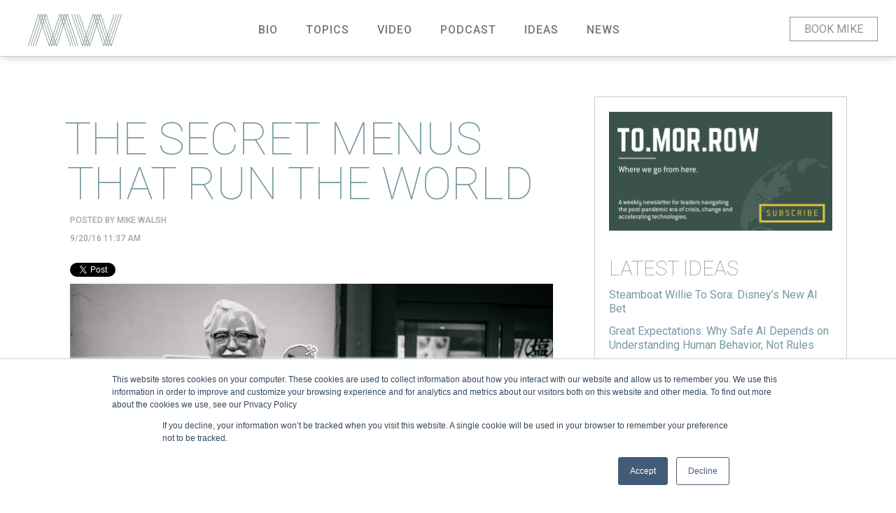

--- FILE ---
content_type: text/html; charset=UTF-8
request_url: https://www.mike-walsh.com/blog/the-secret-menus-that-run-the-world
body_size: 10235
content:
<!doctype html><!--[if lt IE 7]> <html class="no-js lt-ie9 lt-ie8 lt-ie7" lang="en-us" > <![endif]--><!--[if IE 7]>    <html class="no-js lt-ie9 lt-ie8" lang="en-us" >        <![endif]--><!--[if IE 8]>    <html class="no-js lt-ie9" lang="en-us" >               <![endif]--><!--[if gt IE 8]><!--><html class="no-js" lang="en-us"><!--<![endif]--><head>
    <meta charset="utf-8">
    <meta http-equiv="X-UA-Compatible" content="IE=edge,chrome=1">
    <meta name="author" content="Mike Walsh">
    <meta name="description" content="If you have to ask, they aren’t for you.">
    <meta name="generator" content="HubSpot">
    <title>The secret menus that run the world</title>
    <link rel="shortcut icon" href="https://www.mike-walsh.com/hs-fs/file-825798894-ico/new-img/favicon.ico">
    
<meta name="viewport" content="width=device-width, initial-scale=1">

    <script src="/hs/hsstatic/jquery-libs/static-1.1/jquery/jquery-1.7.1.js"></script>
<script>hsjQuery = window['jQuery'];</script>
    <meta property="og:description" content="If you have to ask, they aren’t for you.">
    <meta property="og:title" content="The secret menus that run the world">
    <meta name="twitter:description" content="If you have to ask, they aren’t for you.">
    <meta name="twitter:title" content="The secret menus that run the world">

    

    
    <style>
a.cta_button{-moz-box-sizing:content-box !important;-webkit-box-sizing:content-box !important;box-sizing:content-box !important;vertical-align:middle}.hs-breadcrumb-menu{list-style-type:none;margin:0px 0px 0px 0px;padding:0px 0px 0px 0px}.hs-breadcrumb-menu-item{float:left;padding:10px 0px 10px 10px}.hs-breadcrumb-menu-divider:before{content:'›';padding-left:10px}.hs-featured-image-link{border:0}.hs-featured-image{float:right;margin:0 0 20px 20px;max-width:50%}@media (max-width: 568px){.hs-featured-image{float:none;margin:0;width:100%;max-width:100%}}.hs-screen-reader-text{clip:rect(1px, 1px, 1px, 1px);height:1px;overflow:hidden;position:absolute !important;width:1px}
</style>

<link rel="stylesheet" href="/hs/hsstatic/BlogSocialSharingSupport/static-1.258/bundles/project.css">
<link rel="stylesheet" href="/hs/hsstatic/AsyncSupport/static-1.501/sass/rss_post_listing.css">
    <script type="application/ld+json">
{
  "mainEntityOfPage" : {
    "@type" : "WebPage",
    "@id" : "https://www.mike-walsh.com/blog/the-secret-menus-that-run-the-world"
  },
  "author" : {
    "name" : "Mike Walsh",
    "url" : "https://www.mike-walsh.com/blog/author/mike-walsh",
    "@type" : "Person"
  },
  "headline" : "The secret menus that run the world",
  "datePublished" : "2016-09-20T15:37:24.000Z",
  "publisher" : {
    "name" : "Tomorrow",
    "logo" : {
      "url" : "https://cdn2.hubspot.net/hubfs/87597/mw-black-transparent.png",
      "@type" : "ImageObject"
    },
    "@type" : "Organization"
  },
  "@context" : "https://schema.org",
  "@type" : "BlogPosting"
}
</script>


    
<!--  Added by GoogleAnalytics integration -->
<script>
var _hsp = window._hsp = window._hsp || [];
_hsp.push(['addPrivacyConsentListener', function(consent) { if (consent.allowed || (consent.categories && consent.categories.analytics)) {
  (function(i,s,o,g,r,a,m){i['GoogleAnalyticsObject']=r;i[r]=i[r]||function(){
  (i[r].q=i[r].q||[]).push(arguments)},i[r].l=1*new Date();a=s.createElement(o),
  m=s.getElementsByTagName(o)[0];a.async=1;a.src=g;m.parentNode.insertBefore(a,m)
})(window,document,'script','//www.google-analytics.com/analytics.js','ga');
  ga('create','UA-15896132-1','auto');
  ga('send','pageview');
}}]);
</script>

<!-- /Added by GoogleAnalytics integration -->


<meta name="viewport" content="initial-scale = 1.0,maximum-scale = 1.0">
<link href="http://fonts.googleapis.com/css?family=Roboto:400,100,100italic,300,300italic,400italic,500,500italic,700" rel="stylesheet" type="text/css">
<link rel="stylesheet" href="https://www.mike-walsh.com/hs-fs/file-694634512-css/new-css/responsive-nav.css">
<script src="https://www.mike-walsh.com/hs-fs/file-691071838-js/new-js/responsive-nav.min.js"></script>
<script src="https://www.mike-walsh.com/hs-fs/file-893900830-js/new-js/Modernizr-MWCustom.js"></script>
<script type="text/javascript">
  (function() {
    window._pa = window._pa || {};
    // _pa.orderId = "myOrderId"; // OPTIONAL: attach unique conversion identifier to conversions
    // _pa.revenue = "19.99"; // OPTIONAL: attach dynamic purchase values to conversions
    // _pa.productId = "myProductId"; // OPTIONAL: Include product ID for use with dynamic ads
    var pa = document.createElement('script'); pa.type = 'text/javascript'; pa.async = true;
    pa.src = ('https:' == document.location.protocol ? 'https:' : 'http:') + "//tag.perfectaudience.com/serve/54f4acbf29bc48c840000016.js";
    var s = document.getElementsByTagName('script')[0]; s.parentNode.insertBefore(pa, s);
  })();
</script>
<link rel="amphtml" href="https://www.mike-walsh.com/blog/the-secret-menus-that-run-the-world?hs_amp=true">

<meta property="og:image" content="https://www.mike-walsh.com/hubfs/images/Blog/L1000930.jpg">
<meta property="og:image:width" content="5835">
<meta property="og:image:height" content="3898">

<meta name="twitter:image" content="https://www.mike-walsh.com/hubfs/images/Blog/L1000930.jpg">


<meta property="og:url" content="https://www.mike-walsh.com/blog/the-secret-menus-that-run-the-world">
<meta name="twitter:card" content="summary_large_image">

<link rel="canonical" href="https://www.mike-walsh.com/blog/the-secret-menus-that-run-the-world">
<link href="https://www.mike-walsh.com/hubfs/hub_generated/template_assets/1/1201523466/1741191302627/template_Full-width-mod.min.css" rel="stylesheet" type="text/css">
<meta property="og:type" content="article">
<link rel="alternate" type="application/rss+xml" href="https://www.mike-walsh.com/blog/rss.xml">
<meta name="twitter:domain" content="www.mike-walsh.com">
<meta name="twitter:site" content="@mikewalsh">
<script src="//platform.linkedin.com/in.js" type="text/javascript">
    lang: en_US
</script>

<meta http-equiv="content-language" content="en-us">
<link rel="stylesheet" href="//7052064.fs1.hubspotusercontent-na1.net/hubfs/7052064/hub_generated/template_assets/DEFAULT_ASSET/1767723259071/template_layout.min.css">

<link rel="stylesheet" href="https://www.mike-walsh.com/hubfs/hub_generated/template_assets/1/691443542/1741191306355/template_Custom-2014.css">





</head>
<body class="   hs-content-id-4523295335 hs-blog-post hs-content-path-blog-the-secret-menus-that-run-the-world hs-content-name-the-secret-menus-that-run-the-world hs-blog-name-the-future-is-elsewhere hs-blog-id-683891369" style="">
    <div class="header-container-wrapper">
    <div class="header-container container-fluid">

<div class="row-fluid-wrapper row-depth-1 row-number-1 ">
<div class="row-fluid ">
<div class="span12 widget-span widget-type-global_group " style="" data-widget-type="global_group" data-x="0" data-w="12">
<div class="" data-global-widget-path="generated_global_groups/708938810.html"><div class="row-fluid-wrapper row-depth-1 row-number-1 ">
<div class="row-fluid ">
<div class="span12 widget-span widget-type-cell cu-blog-header-wrap" style="" data-widget-type="cell" data-x="0" data-w="12">

<div class="row-fluid-wrapper row-depth-1 row-number-2 ">
<div class="row-fluid ">
<div class="span2 widget-span widget-type-linked_image cu-blog-logo" style="" data-widget-type="linked_image" data-x="0" data-w="2">
<div class="cell-wrapper layout-widget-wrapper">
<span id="hs_cos_wrapper_module_13982670946122" class="hs_cos_wrapper hs_cos_wrapper_widget hs_cos_wrapper_type_linked_image" style="" data-hs-cos-general-type="widget" data-hs-cos-type="linked_image"><a href="//www.mike-walsh.com" id="hs-link-module_13982670946122" style="border-width:0px;border:0px;"><img src="https://www.mike-walsh.com/hs-fs/file-722221720-jpg/new-img/blog-mw-logo.jpg?width=134&amp;name=blog-mw-logo.jpg" class="hs-image-widget " style="width:134px;border-width:0px;border:0px;" width="134" alt="Mike Walsh | Blog Logo Faded Green" title="Mike Walsh | Blog Logo Faded Green" srcset="https://www.mike-walsh.com/hs-fs/file-722221720-jpg/new-img/blog-mw-logo.jpg?width=67&amp;name=blog-mw-logo.jpg 67w, https://www.mike-walsh.com/hs-fs/file-722221720-jpg/new-img/blog-mw-logo.jpg?width=134&amp;name=blog-mw-logo.jpg 134w, https://www.mike-walsh.com/hs-fs/file-722221720-jpg/new-img/blog-mw-logo.jpg?width=201&amp;name=blog-mw-logo.jpg 201w, https://www.mike-walsh.com/hs-fs/file-722221720-jpg/new-img/blog-mw-logo.jpg?width=268&amp;name=blog-mw-logo.jpg 268w, https://www.mike-walsh.com/hs-fs/file-722221720-jpg/new-img/blog-mw-logo.jpg?width=335&amp;name=blog-mw-logo.jpg 335w, https://www.mike-walsh.com/hs-fs/file-722221720-jpg/new-img/blog-mw-logo.jpg?width=402&amp;name=blog-mw-logo.jpg 402w" sizes="(max-width: 134px) 100vw, 134px"></a></span></div><!--end layout-widget-wrapper -->
</div><!--end widget-span -->
<div class="span8 widget-span widget-type-menu cu-blog-topnav" style="" data-widget-type="menu" data-x="2" data-w="8">
<div class="cell-wrapper layout-widget-wrapper">
<span id="hs_cos_wrapper_module_13982670946123" class="hs_cos_wrapper hs_cos_wrapper_widget hs_cos_wrapper_type_menu" style="" data-hs-cos-general-type="widget" data-hs-cos-type="menu"><div id="hs_menu_wrapper_module_13982670946123" class="hs-menu-wrapper active-branch no-flyouts hs-menu-flow-horizontal" role="navigation" data-sitemap-name="Main Nav 2014" data-menu-id="2573023589" aria-label="Navigation Menu">
 <ul role="menu">
  <li class="hs-menu-item hs-menu-depth-1" role="none"><a href="https://www.mike-walsh.com/about-mike-walsh" role="menuitem">BIO</a></li>
  <li class="hs-menu-item hs-menu-depth-1" role="none"><a href="https://www.mike-walsh.com/topics" role="menuitem">Topics</a></li>
  <li class="hs-menu-item hs-menu-depth-1" role="none"><a href="https://www.youtube.com/user/michaelwalsh" role="menuitem">VIDEO</a></li>
  <li class="hs-menu-item hs-menu-depth-1" role="none"><a href="//www.mike-walsh.com/podcast" role="menuitem">PODCAST</a></li>
  <li class="hs-menu-item hs-menu-depth-1" role="none"><a href="//www.mike-walsh.com/blog" role="menuitem">IDEAS</a></li>
  <li class="hs-menu-item hs-menu-depth-1" role="none"><a href="https://www.mike-walsh.com/news" role="menuitem">NEWS</a></li>
 </ul>
</div></span></div><!--end layout-widget-wrapper -->
</div><!--end widget-span -->
<div class="span2 widget-span widget-type-raw_html cu-blog-topbook" style="" data-widget-type="raw_html" data-x="10" data-w="2">
<div class="cell-wrapper layout-widget-wrapper">
<span id="hs_cos_wrapper_module_13982670946124" class="hs_cos_wrapper hs_cos_wrapper_widget hs_cos_wrapper_type_raw_html" style="" data-hs-cos-general-type="widget" data-hs-cos-type="raw_html"><a href="//mike-walsh.hs-sites.com/book-mike" class="header-cta-book">Book Mike</a></span>
</div><!--end layout-widget-wrapper -->
</div><!--end widget-span -->
</div><!--end row-->
</div><!--end row-wrapper -->

<div class="row-fluid-wrapper row-depth-1 row-number-3 ">
<div class="row-fluid ">
<div class="span12 widget-span widget-type-raw_html blog-mobile-nav" style="" data-widget-type="raw_html" data-x="0" data-w="12">
<div class="cell-wrapper layout-widget-wrapper">
<span id="hs_cos_wrapper_module_1398348894449348" class="hs_cos_wrapper hs_cos_wrapper_widget hs_cos_wrapper_type_raw_html" style="" data-hs-cos-general-type="widget" data-hs-cos-type="raw_html"><div id="nav">
<ul>
<li><a href="/about-mike-walsh">ABOUT</a></li>
<li><a href="/speaking">SPEAKING</a></li>
<li><a href="/topics">TOPICS</a></li>
<li><a href="https://www.youtube.com/user/michaelwalsh">VIDEOS</a></li>
<li><a href="/podcast">PODCAST</a></li>
<li><a href="/blog">BLOG</a></li>
</ul>
</div>
<script>
var navigation = responsiveNav("#nav", {
animate: true,        // Boolean: Use CSS3 transitions, true or false
transition: 600,      // Integer: Speed of the transition, in milliseconds
label: "Nav",        // String: Label for the navigation toggle
insert: "after",      // String: Insert the toggle before or after the navigation
customToggle: "",     // Selector: Specify the ID of a custom toggle
openPos: "relative",  // String: Position of the opened nav, relative or static
jsClass: "js",        // String: 'JS enabled' class which is added to <html> el
init: function(){},   // Function: Init callback
open: function(){},   // Function: Open callback
close: function(){}   // Function: Close callback
});
</script></span>
</div><!--end layout-widget-wrapper -->
</div><!--end widget-span -->
</div><!--end row-->
</div><!--end row-wrapper -->

</div><!--end widget-span -->
</div><!--end row-->
</div><!--end row-wrapper -->
</div>
</div><!--end widget-span -->
</div><!--end row-->
</div><!--end row-wrapper -->

    </div><!--end header -->
</div><!--end header wrapper -->

<div class="body-container-wrapper">
    <div class="body-container container-fluid">

<div class="row-fluid-wrapper row-depth-1 row-number-1 ">
<div class="row-fluid ">
<div class="span12 widget-span widget-type-cell basic-blog-container" style="" data-widget-type="cell" data-x="0" data-w="12">

<div class="row-fluid-wrapper row-depth-1 row-number-2 ">
<div class="row-fluid ">
<div class="span8 widget-span widget-type-cell " style="" data-widget-type="cell" data-x="0" data-w="8">

<div class="row-fluid-wrapper row-depth-1 row-number-3 ">
<div class="row-fluid ">
<div class="span12 widget-span widget-type-blog_content " style="padding: 30px; border-radius: 15px;" data-widget-type="blog_content" data-x="0" data-w="12">
<div class="blog-section">
    <div class="blog-post-wrapper cell-wrapper">
                <div class="section post-header clearfix">
            <h2>
                <a href="https://www.mike-walsh.com/blog/the-secret-menus-that-run-the-world" id="hubspot-name" class="link hubspot-editable" data-hubspot-form-id="name" data-hubspot-name="Blog Title"><span id="hs_cos_wrapper_name" class="hs_cos_wrapper hs_cos_wrapper_meta_field hs_cos_wrapper_type_text" style="" data-hs-cos-general-type="meta_field" data-hs-cos-type="text">The secret menus that run the world</span></a>
            </h2>
            <p id="hubspot-author_data" class="hubspot-editable" data-hubspot-form-id="author_data" data-hubspot-name="Blog Author">
                    <span class="hs-author-label">Posted by</span>
                    
                        <a class="author-link" href="https://www.mike-walsh.com/blog/author/mike-walsh">Mike Walsh</a>
                        
                        
                    
            </p>
            <p>
                9/20/16 11:37 AM
            </p>
        </div>

        <span id="hs_cos_wrapper_blog_social_sharing" class="hs_cos_wrapper hs_cos_wrapper_widget hs_cos_wrapper_type_blog_social_sharing" style="" data-hs-cos-general-type="widget" data-hs-cos-type="blog_social_sharing">
<div class="hs-blog-social-share">
    <ul class="hs-blog-social-share-list">
        
        <li class="hs-blog-social-share-item hs-blog-social-share-item-twitter">
            <!-- Twitter social share -->
            <a href="https://twitter.com/share" class="twitter-share-button" data-lang="en" data-url="https://www.mike-walsh.com/blog/the-secret-menus-that-run-the-world" data-size="medium" data-text="The secret menus that run the world">Tweet</a>
        </li>
        

        
        <li class="hs-blog-social-share-item hs-blog-social-share-item-linkedin">
            <!-- LinkedIn social share -->
            <script type="IN/Share" data-url="https://www.mike-walsh.com/blog/the-secret-menus-that-run-the-world" data-showzero="true" data-counter="right"></script>
        </li>
        

        
        <li class="hs-blog-social-share-item hs-blog-social-share-item-facebook">
            <!-- Facebook share -->
            <div class="fb-share-button" data-href="https://www.mike-walsh.com/blog/the-secret-menus-that-run-the-world" data-layout="button_count"></div>
        </li>
        
    </ul>
 </div>

</span>

        <div class="section post-body">
            <span id="hs_cos_wrapper_post_body" class="hs_cos_wrapper hs_cos_wrapper_meta_field hs_cos_wrapper_type_rich_text" style="" data-hs-cos-general-type="meta_field" data-hs-cos-type="rich_text"><p name="c236" class="graf--p graf--hasDropCapModel graf--hasDropCap graf--leading"><img src="https://www.mike-walsh.com/hs-fs/hubfs/images/Blog/L1000930.jpg?width=1024&amp;name=L1000930.jpg" alt="L1000930.jpg" width="1024" style="width: 1024px;" srcset="https://www.mike-walsh.com/hs-fs/hubfs/images/Blog/L1000930.jpg?width=512&amp;name=L1000930.jpg 512w, https://www.mike-walsh.com/hs-fs/hubfs/images/Blog/L1000930.jpg?width=1024&amp;name=L1000930.jpg 1024w, https://www.mike-walsh.com/hs-fs/hubfs/images/Blog/L1000930.jpg?width=1536&amp;name=L1000930.jpg 1536w, https://www.mike-walsh.com/hs-fs/hubfs/images/Blog/L1000930.jpg?width=2048&amp;name=L1000930.jpg 2048w, https://www.mike-walsh.com/hs-fs/hubfs/images/Blog/L1000930.jpg?width=2560&amp;name=L1000930.jpg 2560w, https://www.mike-walsh.com/hs-fs/hubfs/images/Blog/L1000930.jpg?width=3072&amp;name=L1000930.jpg 3072w" sizes="(max-width: 1024px) 100vw, 1024px"></p>
<p name="c236" class="graf--p graf--hasDropCapModel graf--hasDropCap graf--leading">&nbsp;</p>
<p name="c236" id="c236" class="graf--p graf--hasDropCapModel graf--hasDropCap graf--leading">Spend enough time in LA, and you start to feel like you are living in a time loop. Burger joints, juice bars, coffee shops — it’s one long parade of endless franchise repetition. But after I complained one too many times, I was pulled aside and informed in a hushed tones that I had it all wrong. <em class="markup--em markup--p-em">‘You just need to know about the secret menus’</em>, explained a friend of mine. And she was right. I did need to know. Because even the most banal of brands, it turns out, have back doors.</p>
<!--more-->
<p name="000a" class="graf--p graf-after--p">&nbsp;</p>
<p name="000a" id="000a" class="graf--p graf-after--p">Sameness is an inevitable consequence of capitalism. You might start life running a ultra hip underground Korean Taco truck in West Hollywood that plays acoustic K-pop remixes of the Beach Boys — but fifty trucks later, unique and cool will inevitably be traded for mass and market. And yet, whether by accident or design, certain franchise brands seem to have evolved a secret language of signs and symbols known only to the select consumerati.</p>
<p name="0b46" class="graf--p graf-after--p">&nbsp;</p>
<p name="0b46" id="0b46" class="graf--p graf-after--p">Here are a few examples:</p>
<ul>
<li class="graf--p graf-after--p">In-N-Out Burger has a very simple official menu, but a wide variety of unofficial ordering phrases. Ordering your burger ‘Animal Style’ will grant you secret sauce and grilled onions, a ‘Flying Dutchman’ is a burger with no bread or lettuce while ‘Protein Style’ is a burger wrapped in lettuce instead of a bun. You can also upsize yourself by asking for a 3x3 or 4x4 (multiplies the meat and cheese). And even more bizarrely, there are small codes on the wrappers of most items. Look closely at the paper surrounding your cheeseburger and you will find the numbers 3:20, which equate to a Bible passage in Revelations: ‘Behold, I stand at the door, and knock: if any man hears my voice, and open the door, I will come in to him, and will dine with him, and he with Me.’ God loves burgers too, it seems.</li>
<li class="graf--p graf-after--p">Jamba Juice has an entire secret menu of unhealthy and rather inappropriately named smoothies including the ‘Dirty Orgasm’ and ‘Hello Jesus’.</li>
<li class="graf--p graf-after--p">The controversial ‘McGangBang’ combines two items from the dollar menu, A McDouble and a McChicken. The latter is placed directly inside the other burger, buns and all.</li>
<li class="graf--p graf-after--p">Starbucks will serve you something called a ‘Red Eye’ which is a cup of coffee with a shot of expresso dumped in it. If you want an even more intense hit, there is also something called <a href="http://hackthemenu.com/starbucks/secret-menu/liquid-cocaine/" data-href="http://hackthemenu.com/starbucks/secret-menu/liquid-cocaine/" class="markup--anchor markup--li-anchor" rel="nofollow" target="_blank">‘Liquid Cocaine’</a> which involves four shots of espresso. True Starbucks fanatics will also memorise the specific order of options used by the baristas when they yell at each other. It is like the <a href="https://en.wikipedia.org/wiki/NATO_phonetic_alphabet" data-href="https://en.wikipedia.org/wiki/NATO_phonetic_alphabet" class="markup--anchor markup--li-anchor" rel="nofollow" target="_blank">NATO phonetic alphabet</a> for caffeine nuts: hot or iced, size, drink style, wet or dry, strength, milk style, and any final directions (extra hot, no foam, light ice).</li>
</ul>
<p name="40f2" class="graf--p graf-after--li">&nbsp;</p>
<p name="40f2" id="40f2" class="graf--p graf-after--li">Building secrets into brands reminds me of the art of hiding ‘easter eggs’ in games and movies. Programmers would often leave amusing pranks inside video games or software applications for those that knew how to find them. Early versions of Microsoft Office had hidden flight simulator and pinball games, and if you typed ‘make love’ into some Unix Operating Systems, the computer would reply ‘not war?’. And according to legend, the original laser disc version of <a href="http://www.snopes.com/disney/films/jessica.asp" data-href="http://www.snopes.com/disney/films/jessica.asp" class="markup--anchor markup--p-anchor" rel="nofollow" target="_blank">‘Who Framed Roger Rabbit?’</a> not only had naked stills of Jessica Rabbit, but the then CEO Michael Eisner’s home phone number scrawled on a Toontown restroom wall.</p>
<p name="40f2" class="graf--p graf-after--li">&nbsp;</p>
<p name="9b48" id="9b48" class="graf--p graf-after--p">All of this may seem a bit odd, but I think that more brands should have ‘Easter Eggs’ hidden within them. They provide a lenticular quality. From one side — consumers will see the mass market product — which you need in order to present a simple and consistent message to the world. But look slightly askew, and your true fans can discover their own private world of special products, ordering styles, personalization and brand mythology. And having been initiated into your secret society, you can be sure that they will be more likely to spread the word and do your marketing for you.</p>
<p name="9b48" class="graf--p graf-after--p">&nbsp;</p>
<p name="3690" id="3690" class="graf--p graf-after--p">Secret knowledge is an essential weapon in the war for customer loyalty in an age of universal access. When your parents are using Facebook, the fact that Snapchat is difficult to use and presented with little explanation is a feature, not a bug. And for those that are members of the <a href="http://www.nytimes.com/2016/04/17/magazine/the-minecraft-generation.html?_r=0" data-href="http://www.nytimes.com/2016/04/17/magazine/the-minecraft-generation.html?_r=0" class="markup--anchor markup--p-anchor" rel="nofollow" target="_blank">‘Minecraft Generation’</a>, learning how to play is as big part of the game, as actually playing it.</p>
<p name="3690" class="graf--p graf-after--p">&nbsp;</p>
<p name="200f" id="200f" class="graf--p graf-after--p graf--last">Of course, like that other game, Chinese Whispers, when you are trying to nurture a covert underside to your brand, you should expect concepts to get a little lost in translation. Last time I found myself at In-N-Out Burger, an unfortunate secret menu initiate in the queue in front of me demanded loudly that he would like a ‘<em class="markup--em markup--p-em">Double, double… doggy style’</em>.</p></span>
        </div>
        
             <p id="hubspot-topic_data"> Topics:
                
                    <a class="topic-link" href="https://www.mike-walsh.com/blog/topic/marketing">Marketing</a>
                
             </p>
        

    </div>
</div></div>

</div><!--end row-->
</div><!--end row-wrapper -->

</div><!--end widget-span -->
<div class="span4 widget-span widget-type-cell basic-blog-sidebar" style="" data-widget-type="cell" data-x="8" data-w="4">

<div class="row-fluid-wrapper row-depth-1 row-number-4 ">
<div class="row-fluid ">
<div class="span12 widget-span widget-type-cta " style="" data-widget-type="cta" data-x="0" data-w="12">
<div class="cell-wrapper layout-widget-wrapper">
<span id="hs_cos_wrapper_module_148584716547421" class="hs_cos_wrapper hs_cos_wrapper_widget hs_cos_wrapper_type_cta" style="" data-hs-cos-general-type="widget" data-hs-cos-type="cta"><!--HubSpot Call-to-Action Code --><span class="hs-cta-wrapper" id="hs-cta-wrapper-28809703-707e-4039-b310-4723905c0cbd"><span class="hs-cta-node hs-cta-28809703-707e-4039-b310-4723905c0cbd" id="hs-cta-28809703-707e-4039-b310-4723905c0cbd"><!--[if lte IE 8]><div id="hs-cta-ie-element"></div><![endif]--><a href="https://cta-redirect.hubspot.com/cta/redirect/87597/28809703-707e-4039-b310-4723905c0cbd"><img class="hs-cta-img" id="hs-cta-img-28809703-707e-4039-b310-4723905c0cbd" style="border-width:0px;" src="https://no-cache.hubspot.com/cta/default/87597/28809703-707e-4039-b310-4723905c0cbd.png" alt="New call-to-action"></a></span><script charset="utf-8" src="/hs/cta/cta/current.js"></script><script type="text/javascript"> hbspt.cta._relativeUrls=true;hbspt.cta.load(87597, '28809703-707e-4039-b310-4723905c0cbd', {"useNewLoader":"true","region":"na1"}); </script></span><!-- end HubSpot Call-to-Action Code --></span></div><!--end layout-widget-wrapper -->
</div><!--end widget-span -->
</div><!--end row-->
</div><!--end row-wrapper -->

<div class="row-fluid-wrapper row-depth-1 row-number-5 ">
<div class="row-fluid ">
<div class="span12 widget-span widget-type-space " style="" data-widget-type="space" data-x="0" data-w="12">
<div class="cell-wrapper layout-widget-wrapper">
<span id="hs_cos_wrapper_module_1485847301838435" class="hs_cos_wrapper hs_cos_wrapper_widget hs_cos_wrapper_type_space" style="" data-hs-cos-general-type="widget" data-hs-cos-type="space"></span></div><!--end layout-widget-wrapper -->
</div><!--end widget-span -->
</div><!--end row-->
</div><!--end row-wrapper -->

<div class="row-fluid-wrapper row-depth-1 row-number-6 ">
<div class="row-fluid ">
<div class="span12 widget-span widget-type-post_listing " style="" data-widget-type="post_listing" data-x="0" data-w="12">
<div class="cell-wrapper layout-widget-wrapper">
<span id="hs_cos_wrapper_top_posts" class="hs_cos_wrapper hs_cos_wrapper_widget hs_cos_wrapper_type_post_listing" style="" data-hs-cos-general-type="widget" data-hs-cos-type="post_listing"><div class="block">
  <h3>Latest Ideas</h3>
  <div class="widget-module">
    <ul class="hs-hash-314024613-1767758035934">
    </ul>
  </div>
</div>
</span></div><!--end layout-widget-wrapper -->
</div><!--end widget-span -->
</div><!--end row-->
</div><!--end row-wrapper -->

<div class="row-fluid-wrapper row-depth-1 row-number-7 ">
<div class="row-fluid ">
<div class="span12 widget-span widget-type-space " style="" data-widget-type="space" data-x="0" data-w="12">
<div class="cell-wrapper layout-widget-wrapper">
<span id="hs_cos_wrapper_module_148593311216643" class="hs_cos_wrapper hs_cos_wrapper_widget hs_cos_wrapper_type_space" style="" data-hs-cos-general-type="widget" data-hs-cos-type="space"></span></div><!--end layout-widget-wrapper -->
</div><!--end widget-span -->
</div><!--end row-->
</div><!--end row-wrapper -->

</div><!--end widget-span -->
</div><!--end row-->
</div><!--end row-wrapper -->

</div><!--end widget-span -->
</div><!--end row-->
</div><!--end row-wrapper -->

    </div><!--end body -->
</div><!--end body wrapper -->

<div class="footer-container-wrapper">
    <div class="footer-container container-fluid">

<div class="row-fluid-wrapper row-depth-1 row-number-1 ">
<div class="row-fluid ">
<div class="span12 widget-span widget-type-global_group " style="" data-widget-type="global_group" data-x="0" data-w="12">
<div class="" data-global-widget-path="generated_global_groups/693285350.html"><div class="row-fluid-wrapper row-depth-1 row-number-1 ">
<div class="row-fluid ">
<div class="span12 widget-span widget-type-cell footer-wrap" style="" data-widget-type="cell" data-x="0" data-w="12">

<div class="row-fluid-wrapper row-depth-1 row-number-2 ">
<div class="row-fluid ">
<div class="span12 widget-span widget-type-cell footer-top-container" style="" data-widget-type="cell" data-x="0" data-w="12">

<div class="row-fluid-wrapper row-depth-1 row-number-3 ">
<div class="row-fluid ">
<div class="span8 widget-span widget-type-form footer-form" style="" data-widget-type="form" data-x="0" data-w="8">
<div class="cell-wrapper layout-widget-wrapper">
<span id="hs_cos_wrapper_module_13982866733238" class="hs_cos_wrapper hs_cos_wrapper_widget hs_cos_wrapper_type_form" style="" data-hs-cos-general-type="widget" data-hs-cos-type="form"><h3 id="hs_cos_wrapper_module_13982866733238_title" class="hs_cos_wrapper form-title" data-hs-cos-general-type="widget_field" data-hs-cos-type="text">SUBSCRIBE TO MIKE'S NEWSLETTER</h3>

<div id="hs_form_target_module_13982866733238"></div>









</span>
</div><!--end layout-widget-wrapper -->
</div><!--end widget-span -->
<div class="span4 widget-span widget-type-post_listing footer-latest-posts" style="" data-widget-type="post_listing" data-x="8" data-w="4">
<div class="cell-wrapper layout-widget-wrapper">
<span id="hs_cos_wrapper_module_13982866733239" class="hs_cos_wrapper hs_cos_wrapper_widget hs_cos_wrapper_type_post_listing" style="" data-hs-cos-general-type="widget" data-hs-cos-type="post_listing"><div class="block">
  <h3>LATEST INSIGHTS</h3>
  <div class="widget-module">
    <ul class="hs-hash-431172556-1767758035950">
    </ul>
  </div>
</div>
</span></div><!--end layout-widget-wrapper -->
</div><!--end widget-span -->
</div><!--end row-->
</div><!--end row-wrapper -->

</div><!--end widget-span -->
</div><!--end row-->
</div><!--end row-wrapper -->

<div class="row-fluid-wrapper row-depth-1 row-number-4 ">
<div class="row-fluid ">
<div class="span12 widget-span widget-type-cell footer-bottom-wrap" style="" data-widget-type="cell" data-x="0" data-w="12">

<div class="row-fluid-wrapper row-depth-1 row-number-5 ">
<div class="row-fluid ">
<div class="span6 widget-span widget-type-rich_text footer-copy" style="" data-widget-type="rich_text" data-x="0" data-w="6">
<div class="cell-wrapper layout-widget-wrapper">
<span id="hs_cos_wrapper_module_139828672423342439" class="hs_cos_wrapper hs_cos_wrapper_widget hs_cos_wrapper_type_rich_text" style="" data-hs-cos-general-type="widget" data-hs-cos-type="rich_text"><p>© 2026&nbsp;TOMORROW<span>®</span> | <a class="footer-bottom-link" href="//mike-walsh.hs-sites.com/contact-mike">CONTACT US</a> | <a class="footer-bottom-link" href="//www.mike-walsh.com/privacy-policy" target="_blank" rel="noopener">PRIVACY POLICY</a></p></span>
</div><!--end layout-widget-wrapper -->
</div><!--end widget-span -->
<div class="span6 widget-span widget-type-rich_text footer-social" style="" data-widget-type="rich_text" data-x="6" data-w="6">
<div class="cell-wrapper layout-widget-wrapper">
<span id="hs_cos_wrapper_module_139828674015242501" class="hs_cos_wrapper hs_cos_wrapper_widget hs_cos_wrapper_type_rich_text" style="" data-hs-cos-general-type="widget" data-hs-cos-type="rich_text"><a class="footer-social-li" href="https://www.linkedin.com/in/michaelwalsh">LinkedIn</a><a class="footer-social-fb" href="https://www.facebook.com/mikejlwalsh">Facebook</a><a class="footer-social-tw" href="https://twitter.com/mikewalsh">Twitter</a><a class="footer-social-yt" href="https://www.youtube.com/user/michaelwalsh/">Youtube</a></span>
</div><!--end layout-widget-wrapper -->
</div><!--end widget-span -->
</div><!--end row-->
</div><!--end row-wrapper -->

</div><!--end widget-span -->
</div><!--end row-->
</div><!--end row-wrapper -->

</div><!--end widget-span -->
</div><!--end row-->
</div><!--end row-wrapper -->
</div>
</div><!--end widget-span -->
</div><!--end row-->
</div><!--end row-wrapper -->

    </div><!--end footer -->
</div><!--end footer wrapper -->

    
<!-- HubSpot performance collection script -->
<script defer src="/hs/hsstatic/content-cwv-embed/static-1.1293/embed.js"></script>
<script src="/hs/hsstatic/AsyncSupport/static-1.501/js/post_listing_asset.js"></script>
<script>
  function hsOnReadyPopulateListingFeed_314024613_1767758035934() {
    var options = {
      'id': "314024613-1767758035934",
      'listing_url': "/_hcms/postlisting?blogId=683891369&maxLinks=50&listingType=recent&orderByViews=false&hs-expires=1799280000&hs-version=2&hs-signature=AJ2IBuEEO3pNNYrPa_mC7ft3KNiJOYsteg",
      'include_featured_image': false
    };
    window.hsPopulateListingFeed(options);
  }

  if (document.readyState === "complete" ||
      (document.readyState !== "loading" && !document.documentElement.doScroll)
  ) {
    hsOnReadyPopulateListingFeed_314024613_1767758035934();
  } else {
    document.addEventListener("DOMContentLoaded", hsOnReadyPopulateListingFeed_314024613_1767758035934);
  }
</script>


    <!--[if lte IE 8]>
    <script charset="utf-8" src="https://js.hsforms.net/forms/v2-legacy.js"></script>
    <![endif]-->

<script data-hs-allowed="true" src="/_hcms/forms/v2.js"></script>

    <script data-hs-allowed="true">
        var options = {
            portalId: '87597',
            formId: '19bd4fff-cb56-4027-9141-17086eb72401',
            formInstanceId: '4885',
            
            pageId: '4523295335',
            
            region: 'na1',
            
            
            
            
            pageName: "The secret menus that run the world",
            
            
            
            inlineMessage: "Thanks for submitting the form.",
            
            
            rawInlineMessage: "Thanks for submitting the form.",
            
            
            hsFormKey: "8e4b190c5fb7111ede73fef75c97411d",
            
            
            css: '',
            target: '#hs_form_target_module_13982866733238',
            
            
            
            goToWebinarWebinarKey: "null",
            
            
            
            
            
            contentType: "blog-post",
            
            
            
            formsBaseUrl: '/_hcms/forms/',
            
            
            
            formData: {
                cssClass: 'hs-form stacked hs-custom-form'
            }
        };

        options.getExtraMetaDataBeforeSubmit = function() {
            var metadata = {};
            

            if (hbspt.targetedContentMetadata) {
                var count = hbspt.targetedContentMetadata.length;
                var targetedContentData = [];
                for (var i = 0; i < count; i++) {
                    var tc = hbspt.targetedContentMetadata[i];
                     if ( tc.length !== 3) {
                        continue;
                     }
                     targetedContentData.push({
                        definitionId: tc[0],
                        criterionId: tc[1],
                        smartTypeId: tc[2]
                     });
                }
                metadata["targetedContentMetadata"] = JSON.stringify(targetedContentData);
            }

            return metadata;
        };

        hbspt.forms.create(options);
    </script>

<script>
  function hsOnReadyPopulateListingFeed_431172556_1767758035950() {
    var options = {
      'id': "431172556-1767758035950",
      'listing_url': "/_hcms/postlisting?blogId=683891369&maxLinks=7&listingType=recent&orderByViews=false&hs-expires=1799280000&hs-version=2&hs-signature=AJ2IBuHfJMbs2nTndPYMUAaSye2sz6jKHw",
      'include_featured_image': false
    };
    window.hsPopulateListingFeed(options);
  }

  if (document.readyState === "complete" ||
      (document.readyState !== "loading" && !document.documentElement.doScroll)
  ) {
    hsOnReadyPopulateListingFeed_431172556_1767758035950();
  } else {
    document.addEventListener("DOMContentLoaded", hsOnReadyPopulateListingFeed_431172556_1767758035950);
  }
</script>


<!-- Start of HubSpot Analytics Code -->
<script type="text/javascript">
var _hsq = _hsq || [];
_hsq.push(["setContentType", "blog-post"]);
_hsq.push(["setCanonicalUrl", "https:\/\/www.mike-walsh.com\/blog\/the-secret-menus-that-run-the-world"]);
_hsq.push(["setPageId", "4523295335"]);
_hsq.push(["setContentMetadata", {
    "contentPageId": 4523295335,
    "legacyPageId": "4523295335",
    "contentFolderId": null,
    "contentGroupId": 683891369,
    "abTestId": null,
    "languageVariantId": 4523295335,
    "languageCode": "en-us",
    
    
}]);
</script>

<script type="text/javascript" id="hs-script-loader" async defer src="/hs/scriptloader/87597.js"></script>
<!-- End of HubSpot Analytics Code -->


<script type="text/javascript">
var hsVars = {
    render_id: "7ffc796e-0b51-4921-a6a9-0d582076f337",
    ticks: 1767758035838,
    page_id: 4523295335,
    
    content_group_id: 683891369,
    portal_id: 87597,
    app_hs_base_url: "https://app.hubspot.com",
    cp_hs_base_url: "https://cp.hubspot.com",
    language: "en-us",
    analytics_page_type: "blog-post",
    scp_content_type: "",
    
    analytics_page_id: "4523295335",
    category_id: 3,
    folder_id: 0,
    is_hubspot_user: false
}
</script>


<script defer src="/hs/hsstatic/HubspotToolsMenu/static-1.432/js/index.js"></script>

<script src="//fast.wistia.com/static/integrations-hubspot-v1.js" async></script>

<div id="fb-root"></div>
  <script>(function(d, s, id) {
  var js, fjs = d.getElementsByTagName(s)[0];
  if (d.getElementById(id)) return;
  js = d.createElement(s); js.id = id;
  js.src = "//connect.facebook.net/en_US/sdk.js#xfbml=1&version=v3.0";
  fjs.parentNode.insertBefore(js, fjs);
 }(document, 'script', 'facebook-jssdk'));</script> <script>!function(d,s,id){var js,fjs=d.getElementsByTagName(s)[0];if(!d.getElementById(id)){js=d.createElement(s);js.id=id;js.src="https://platform.twitter.com/widgets.js";fjs.parentNode.insertBefore(js,fjs);}}(document,"script","twitter-wjs");</script>
 


    
    <!-- Generated by the HubSpot Template Builder - template version 1.03 -->

</body></html>

--- FILE ---
content_type: text/html; charset=utf-8
request_url: https://www.google.com/recaptcha/enterprise/anchor?ar=1&k=6LdGZJsoAAAAAIwMJHRwqiAHA6A_6ZP6bTYpbgSX&co=aHR0cHM6Ly93d3cubWlrZS13YWxzaC5jb206NDQz&hl=en&v=N67nZn4AqZkNcbeMu4prBgzg&size=invisible&badge=inline&anchor-ms=20000&execute-ms=30000&cb=uk5gt4uv5vz5
body_size: 48738
content:
<!DOCTYPE HTML><html dir="ltr" lang="en"><head><meta http-equiv="Content-Type" content="text/html; charset=UTF-8">
<meta http-equiv="X-UA-Compatible" content="IE=edge">
<title>reCAPTCHA</title>
<style type="text/css">
/* cyrillic-ext */
@font-face {
  font-family: 'Roboto';
  font-style: normal;
  font-weight: 400;
  font-stretch: 100%;
  src: url(//fonts.gstatic.com/s/roboto/v48/KFO7CnqEu92Fr1ME7kSn66aGLdTylUAMa3GUBHMdazTgWw.woff2) format('woff2');
  unicode-range: U+0460-052F, U+1C80-1C8A, U+20B4, U+2DE0-2DFF, U+A640-A69F, U+FE2E-FE2F;
}
/* cyrillic */
@font-face {
  font-family: 'Roboto';
  font-style: normal;
  font-weight: 400;
  font-stretch: 100%;
  src: url(//fonts.gstatic.com/s/roboto/v48/KFO7CnqEu92Fr1ME7kSn66aGLdTylUAMa3iUBHMdazTgWw.woff2) format('woff2');
  unicode-range: U+0301, U+0400-045F, U+0490-0491, U+04B0-04B1, U+2116;
}
/* greek-ext */
@font-face {
  font-family: 'Roboto';
  font-style: normal;
  font-weight: 400;
  font-stretch: 100%;
  src: url(//fonts.gstatic.com/s/roboto/v48/KFO7CnqEu92Fr1ME7kSn66aGLdTylUAMa3CUBHMdazTgWw.woff2) format('woff2');
  unicode-range: U+1F00-1FFF;
}
/* greek */
@font-face {
  font-family: 'Roboto';
  font-style: normal;
  font-weight: 400;
  font-stretch: 100%;
  src: url(//fonts.gstatic.com/s/roboto/v48/KFO7CnqEu92Fr1ME7kSn66aGLdTylUAMa3-UBHMdazTgWw.woff2) format('woff2');
  unicode-range: U+0370-0377, U+037A-037F, U+0384-038A, U+038C, U+038E-03A1, U+03A3-03FF;
}
/* math */
@font-face {
  font-family: 'Roboto';
  font-style: normal;
  font-weight: 400;
  font-stretch: 100%;
  src: url(//fonts.gstatic.com/s/roboto/v48/KFO7CnqEu92Fr1ME7kSn66aGLdTylUAMawCUBHMdazTgWw.woff2) format('woff2');
  unicode-range: U+0302-0303, U+0305, U+0307-0308, U+0310, U+0312, U+0315, U+031A, U+0326-0327, U+032C, U+032F-0330, U+0332-0333, U+0338, U+033A, U+0346, U+034D, U+0391-03A1, U+03A3-03A9, U+03B1-03C9, U+03D1, U+03D5-03D6, U+03F0-03F1, U+03F4-03F5, U+2016-2017, U+2034-2038, U+203C, U+2040, U+2043, U+2047, U+2050, U+2057, U+205F, U+2070-2071, U+2074-208E, U+2090-209C, U+20D0-20DC, U+20E1, U+20E5-20EF, U+2100-2112, U+2114-2115, U+2117-2121, U+2123-214F, U+2190, U+2192, U+2194-21AE, U+21B0-21E5, U+21F1-21F2, U+21F4-2211, U+2213-2214, U+2216-22FF, U+2308-230B, U+2310, U+2319, U+231C-2321, U+2336-237A, U+237C, U+2395, U+239B-23B7, U+23D0, U+23DC-23E1, U+2474-2475, U+25AF, U+25B3, U+25B7, U+25BD, U+25C1, U+25CA, U+25CC, U+25FB, U+266D-266F, U+27C0-27FF, U+2900-2AFF, U+2B0E-2B11, U+2B30-2B4C, U+2BFE, U+3030, U+FF5B, U+FF5D, U+1D400-1D7FF, U+1EE00-1EEFF;
}
/* symbols */
@font-face {
  font-family: 'Roboto';
  font-style: normal;
  font-weight: 400;
  font-stretch: 100%;
  src: url(//fonts.gstatic.com/s/roboto/v48/KFO7CnqEu92Fr1ME7kSn66aGLdTylUAMaxKUBHMdazTgWw.woff2) format('woff2');
  unicode-range: U+0001-000C, U+000E-001F, U+007F-009F, U+20DD-20E0, U+20E2-20E4, U+2150-218F, U+2190, U+2192, U+2194-2199, U+21AF, U+21E6-21F0, U+21F3, U+2218-2219, U+2299, U+22C4-22C6, U+2300-243F, U+2440-244A, U+2460-24FF, U+25A0-27BF, U+2800-28FF, U+2921-2922, U+2981, U+29BF, U+29EB, U+2B00-2BFF, U+4DC0-4DFF, U+FFF9-FFFB, U+10140-1018E, U+10190-1019C, U+101A0, U+101D0-101FD, U+102E0-102FB, U+10E60-10E7E, U+1D2C0-1D2D3, U+1D2E0-1D37F, U+1F000-1F0FF, U+1F100-1F1AD, U+1F1E6-1F1FF, U+1F30D-1F30F, U+1F315, U+1F31C, U+1F31E, U+1F320-1F32C, U+1F336, U+1F378, U+1F37D, U+1F382, U+1F393-1F39F, U+1F3A7-1F3A8, U+1F3AC-1F3AF, U+1F3C2, U+1F3C4-1F3C6, U+1F3CA-1F3CE, U+1F3D4-1F3E0, U+1F3ED, U+1F3F1-1F3F3, U+1F3F5-1F3F7, U+1F408, U+1F415, U+1F41F, U+1F426, U+1F43F, U+1F441-1F442, U+1F444, U+1F446-1F449, U+1F44C-1F44E, U+1F453, U+1F46A, U+1F47D, U+1F4A3, U+1F4B0, U+1F4B3, U+1F4B9, U+1F4BB, U+1F4BF, U+1F4C8-1F4CB, U+1F4D6, U+1F4DA, U+1F4DF, U+1F4E3-1F4E6, U+1F4EA-1F4ED, U+1F4F7, U+1F4F9-1F4FB, U+1F4FD-1F4FE, U+1F503, U+1F507-1F50B, U+1F50D, U+1F512-1F513, U+1F53E-1F54A, U+1F54F-1F5FA, U+1F610, U+1F650-1F67F, U+1F687, U+1F68D, U+1F691, U+1F694, U+1F698, U+1F6AD, U+1F6B2, U+1F6B9-1F6BA, U+1F6BC, U+1F6C6-1F6CF, U+1F6D3-1F6D7, U+1F6E0-1F6EA, U+1F6F0-1F6F3, U+1F6F7-1F6FC, U+1F700-1F7FF, U+1F800-1F80B, U+1F810-1F847, U+1F850-1F859, U+1F860-1F887, U+1F890-1F8AD, U+1F8B0-1F8BB, U+1F8C0-1F8C1, U+1F900-1F90B, U+1F93B, U+1F946, U+1F984, U+1F996, U+1F9E9, U+1FA00-1FA6F, U+1FA70-1FA7C, U+1FA80-1FA89, U+1FA8F-1FAC6, U+1FACE-1FADC, U+1FADF-1FAE9, U+1FAF0-1FAF8, U+1FB00-1FBFF;
}
/* vietnamese */
@font-face {
  font-family: 'Roboto';
  font-style: normal;
  font-weight: 400;
  font-stretch: 100%;
  src: url(//fonts.gstatic.com/s/roboto/v48/KFO7CnqEu92Fr1ME7kSn66aGLdTylUAMa3OUBHMdazTgWw.woff2) format('woff2');
  unicode-range: U+0102-0103, U+0110-0111, U+0128-0129, U+0168-0169, U+01A0-01A1, U+01AF-01B0, U+0300-0301, U+0303-0304, U+0308-0309, U+0323, U+0329, U+1EA0-1EF9, U+20AB;
}
/* latin-ext */
@font-face {
  font-family: 'Roboto';
  font-style: normal;
  font-weight: 400;
  font-stretch: 100%;
  src: url(//fonts.gstatic.com/s/roboto/v48/KFO7CnqEu92Fr1ME7kSn66aGLdTylUAMa3KUBHMdazTgWw.woff2) format('woff2');
  unicode-range: U+0100-02BA, U+02BD-02C5, U+02C7-02CC, U+02CE-02D7, U+02DD-02FF, U+0304, U+0308, U+0329, U+1D00-1DBF, U+1E00-1E9F, U+1EF2-1EFF, U+2020, U+20A0-20AB, U+20AD-20C0, U+2113, U+2C60-2C7F, U+A720-A7FF;
}
/* latin */
@font-face {
  font-family: 'Roboto';
  font-style: normal;
  font-weight: 400;
  font-stretch: 100%;
  src: url(//fonts.gstatic.com/s/roboto/v48/KFO7CnqEu92Fr1ME7kSn66aGLdTylUAMa3yUBHMdazQ.woff2) format('woff2');
  unicode-range: U+0000-00FF, U+0131, U+0152-0153, U+02BB-02BC, U+02C6, U+02DA, U+02DC, U+0304, U+0308, U+0329, U+2000-206F, U+20AC, U+2122, U+2191, U+2193, U+2212, U+2215, U+FEFF, U+FFFD;
}
/* cyrillic-ext */
@font-face {
  font-family: 'Roboto';
  font-style: normal;
  font-weight: 500;
  font-stretch: 100%;
  src: url(//fonts.gstatic.com/s/roboto/v48/KFO7CnqEu92Fr1ME7kSn66aGLdTylUAMa3GUBHMdazTgWw.woff2) format('woff2');
  unicode-range: U+0460-052F, U+1C80-1C8A, U+20B4, U+2DE0-2DFF, U+A640-A69F, U+FE2E-FE2F;
}
/* cyrillic */
@font-face {
  font-family: 'Roboto';
  font-style: normal;
  font-weight: 500;
  font-stretch: 100%;
  src: url(//fonts.gstatic.com/s/roboto/v48/KFO7CnqEu92Fr1ME7kSn66aGLdTylUAMa3iUBHMdazTgWw.woff2) format('woff2');
  unicode-range: U+0301, U+0400-045F, U+0490-0491, U+04B0-04B1, U+2116;
}
/* greek-ext */
@font-face {
  font-family: 'Roboto';
  font-style: normal;
  font-weight: 500;
  font-stretch: 100%;
  src: url(//fonts.gstatic.com/s/roboto/v48/KFO7CnqEu92Fr1ME7kSn66aGLdTylUAMa3CUBHMdazTgWw.woff2) format('woff2');
  unicode-range: U+1F00-1FFF;
}
/* greek */
@font-face {
  font-family: 'Roboto';
  font-style: normal;
  font-weight: 500;
  font-stretch: 100%;
  src: url(//fonts.gstatic.com/s/roboto/v48/KFO7CnqEu92Fr1ME7kSn66aGLdTylUAMa3-UBHMdazTgWw.woff2) format('woff2');
  unicode-range: U+0370-0377, U+037A-037F, U+0384-038A, U+038C, U+038E-03A1, U+03A3-03FF;
}
/* math */
@font-face {
  font-family: 'Roboto';
  font-style: normal;
  font-weight: 500;
  font-stretch: 100%;
  src: url(//fonts.gstatic.com/s/roboto/v48/KFO7CnqEu92Fr1ME7kSn66aGLdTylUAMawCUBHMdazTgWw.woff2) format('woff2');
  unicode-range: U+0302-0303, U+0305, U+0307-0308, U+0310, U+0312, U+0315, U+031A, U+0326-0327, U+032C, U+032F-0330, U+0332-0333, U+0338, U+033A, U+0346, U+034D, U+0391-03A1, U+03A3-03A9, U+03B1-03C9, U+03D1, U+03D5-03D6, U+03F0-03F1, U+03F4-03F5, U+2016-2017, U+2034-2038, U+203C, U+2040, U+2043, U+2047, U+2050, U+2057, U+205F, U+2070-2071, U+2074-208E, U+2090-209C, U+20D0-20DC, U+20E1, U+20E5-20EF, U+2100-2112, U+2114-2115, U+2117-2121, U+2123-214F, U+2190, U+2192, U+2194-21AE, U+21B0-21E5, U+21F1-21F2, U+21F4-2211, U+2213-2214, U+2216-22FF, U+2308-230B, U+2310, U+2319, U+231C-2321, U+2336-237A, U+237C, U+2395, U+239B-23B7, U+23D0, U+23DC-23E1, U+2474-2475, U+25AF, U+25B3, U+25B7, U+25BD, U+25C1, U+25CA, U+25CC, U+25FB, U+266D-266F, U+27C0-27FF, U+2900-2AFF, U+2B0E-2B11, U+2B30-2B4C, U+2BFE, U+3030, U+FF5B, U+FF5D, U+1D400-1D7FF, U+1EE00-1EEFF;
}
/* symbols */
@font-face {
  font-family: 'Roboto';
  font-style: normal;
  font-weight: 500;
  font-stretch: 100%;
  src: url(//fonts.gstatic.com/s/roboto/v48/KFO7CnqEu92Fr1ME7kSn66aGLdTylUAMaxKUBHMdazTgWw.woff2) format('woff2');
  unicode-range: U+0001-000C, U+000E-001F, U+007F-009F, U+20DD-20E0, U+20E2-20E4, U+2150-218F, U+2190, U+2192, U+2194-2199, U+21AF, U+21E6-21F0, U+21F3, U+2218-2219, U+2299, U+22C4-22C6, U+2300-243F, U+2440-244A, U+2460-24FF, U+25A0-27BF, U+2800-28FF, U+2921-2922, U+2981, U+29BF, U+29EB, U+2B00-2BFF, U+4DC0-4DFF, U+FFF9-FFFB, U+10140-1018E, U+10190-1019C, U+101A0, U+101D0-101FD, U+102E0-102FB, U+10E60-10E7E, U+1D2C0-1D2D3, U+1D2E0-1D37F, U+1F000-1F0FF, U+1F100-1F1AD, U+1F1E6-1F1FF, U+1F30D-1F30F, U+1F315, U+1F31C, U+1F31E, U+1F320-1F32C, U+1F336, U+1F378, U+1F37D, U+1F382, U+1F393-1F39F, U+1F3A7-1F3A8, U+1F3AC-1F3AF, U+1F3C2, U+1F3C4-1F3C6, U+1F3CA-1F3CE, U+1F3D4-1F3E0, U+1F3ED, U+1F3F1-1F3F3, U+1F3F5-1F3F7, U+1F408, U+1F415, U+1F41F, U+1F426, U+1F43F, U+1F441-1F442, U+1F444, U+1F446-1F449, U+1F44C-1F44E, U+1F453, U+1F46A, U+1F47D, U+1F4A3, U+1F4B0, U+1F4B3, U+1F4B9, U+1F4BB, U+1F4BF, U+1F4C8-1F4CB, U+1F4D6, U+1F4DA, U+1F4DF, U+1F4E3-1F4E6, U+1F4EA-1F4ED, U+1F4F7, U+1F4F9-1F4FB, U+1F4FD-1F4FE, U+1F503, U+1F507-1F50B, U+1F50D, U+1F512-1F513, U+1F53E-1F54A, U+1F54F-1F5FA, U+1F610, U+1F650-1F67F, U+1F687, U+1F68D, U+1F691, U+1F694, U+1F698, U+1F6AD, U+1F6B2, U+1F6B9-1F6BA, U+1F6BC, U+1F6C6-1F6CF, U+1F6D3-1F6D7, U+1F6E0-1F6EA, U+1F6F0-1F6F3, U+1F6F7-1F6FC, U+1F700-1F7FF, U+1F800-1F80B, U+1F810-1F847, U+1F850-1F859, U+1F860-1F887, U+1F890-1F8AD, U+1F8B0-1F8BB, U+1F8C0-1F8C1, U+1F900-1F90B, U+1F93B, U+1F946, U+1F984, U+1F996, U+1F9E9, U+1FA00-1FA6F, U+1FA70-1FA7C, U+1FA80-1FA89, U+1FA8F-1FAC6, U+1FACE-1FADC, U+1FADF-1FAE9, U+1FAF0-1FAF8, U+1FB00-1FBFF;
}
/* vietnamese */
@font-face {
  font-family: 'Roboto';
  font-style: normal;
  font-weight: 500;
  font-stretch: 100%;
  src: url(//fonts.gstatic.com/s/roboto/v48/KFO7CnqEu92Fr1ME7kSn66aGLdTylUAMa3OUBHMdazTgWw.woff2) format('woff2');
  unicode-range: U+0102-0103, U+0110-0111, U+0128-0129, U+0168-0169, U+01A0-01A1, U+01AF-01B0, U+0300-0301, U+0303-0304, U+0308-0309, U+0323, U+0329, U+1EA0-1EF9, U+20AB;
}
/* latin-ext */
@font-face {
  font-family: 'Roboto';
  font-style: normal;
  font-weight: 500;
  font-stretch: 100%;
  src: url(//fonts.gstatic.com/s/roboto/v48/KFO7CnqEu92Fr1ME7kSn66aGLdTylUAMa3KUBHMdazTgWw.woff2) format('woff2');
  unicode-range: U+0100-02BA, U+02BD-02C5, U+02C7-02CC, U+02CE-02D7, U+02DD-02FF, U+0304, U+0308, U+0329, U+1D00-1DBF, U+1E00-1E9F, U+1EF2-1EFF, U+2020, U+20A0-20AB, U+20AD-20C0, U+2113, U+2C60-2C7F, U+A720-A7FF;
}
/* latin */
@font-face {
  font-family: 'Roboto';
  font-style: normal;
  font-weight: 500;
  font-stretch: 100%;
  src: url(//fonts.gstatic.com/s/roboto/v48/KFO7CnqEu92Fr1ME7kSn66aGLdTylUAMa3yUBHMdazQ.woff2) format('woff2');
  unicode-range: U+0000-00FF, U+0131, U+0152-0153, U+02BB-02BC, U+02C6, U+02DA, U+02DC, U+0304, U+0308, U+0329, U+2000-206F, U+20AC, U+2122, U+2191, U+2193, U+2212, U+2215, U+FEFF, U+FFFD;
}
/* cyrillic-ext */
@font-face {
  font-family: 'Roboto';
  font-style: normal;
  font-weight: 900;
  font-stretch: 100%;
  src: url(//fonts.gstatic.com/s/roboto/v48/KFO7CnqEu92Fr1ME7kSn66aGLdTylUAMa3GUBHMdazTgWw.woff2) format('woff2');
  unicode-range: U+0460-052F, U+1C80-1C8A, U+20B4, U+2DE0-2DFF, U+A640-A69F, U+FE2E-FE2F;
}
/* cyrillic */
@font-face {
  font-family: 'Roboto';
  font-style: normal;
  font-weight: 900;
  font-stretch: 100%;
  src: url(//fonts.gstatic.com/s/roboto/v48/KFO7CnqEu92Fr1ME7kSn66aGLdTylUAMa3iUBHMdazTgWw.woff2) format('woff2');
  unicode-range: U+0301, U+0400-045F, U+0490-0491, U+04B0-04B1, U+2116;
}
/* greek-ext */
@font-face {
  font-family: 'Roboto';
  font-style: normal;
  font-weight: 900;
  font-stretch: 100%;
  src: url(//fonts.gstatic.com/s/roboto/v48/KFO7CnqEu92Fr1ME7kSn66aGLdTylUAMa3CUBHMdazTgWw.woff2) format('woff2');
  unicode-range: U+1F00-1FFF;
}
/* greek */
@font-face {
  font-family: 'Roboto';
  font-style: normal;
  font-weight: 900;
  font-stretch: 100%;
  src: url(//fonts.gstatic.com/s/roboto/v48/KFO7CnqEu92Fr1ME7kSn66aGLdTylUAMa3-UBHMdazTgWw.woff2) format('woff2');
  unicode-range: U+0370-0377, U+037A-037F, U+0384-038A, U+038C, U+038E-03A1, U+03A3-03FF;
}
/* math */
@font-face {
  font-family: 'Roboto';
  font-style: normal;
  font-weight: 900;
  font-stretch: 100%;
  src: url(//fonts.gstatic.com/s/roboto/v48/KFO7CnqEu92Fr1ME7kSn66aGLdTylUAMawCUBHMdazTgWw.woff2) format('woff2');
  unicode-range: U+0302-0303, U+0305, U+0307-0308, U+0310, U+0312, U+0315, U+031A, U+0326-0327, U+032C, U+032F-0330, U+0332-0333, U+0338, U+033A, U+0346, U+034D, U+0391-03A1, U+03A3-03A9, U+03B1-03C9, U+03D1, U+03D5-03D6, U+03F0-03F1, U+03F4-03F5, U+2016-2017, U+2034-2038, U+203C, U+2040, U+2043, U+2047, U+2050, U+2057, U+205F, U+2070-2071, U+2074-208E, U+2090-209C, U+20D0-20DC, U+20E1, U+20E5-20EF, U+2100-2112, U+2114-2115, U+2117-2121, U+2123-214F, U+2190, U+2192, U+2194-21AE, U+21B0-21E5, U+21F1-21F2, U+21F4-2211, U+2213-2214, U+2216-22FF, U+2308-230B, U+2310, U+2319, U+231C-2321, U+2336-237A, U+237C, U+2395, U+239B-23B7, U+23D0, U+23DC-23E1, U+2474-2475, U+25AF, U+25B3, U+25B7, U+25BD, U+25C1, U+25CA, U+25CC, U+25FB, U+266D-266F, U+27C0-27FF, U+2900-2AFF, U+2B0E-2B11, U+2B30-2B4C, U+2BFE, U+3030, U+FF5B, U+FF5D, U+1D400-1D7FF, U+1EE00-1EEFF;
}
/* symbols */
@font-face {
  font-family: 'Roboto';
  font-style: normal;
  font-weight: 900;
  font-stretch: 100%;
  src: url(//fonts.gstatic.com/s/roboto/v48/KFO7CnqEu92Fr1ME7kSn66aGLdTylUAMaxKUBHMdazTgWw.woff2) format('woff2');
  unicode-range: U+0001-000C, U+000E-001F, U+007F-009F, U+20DD-20E0, U+20E2-20E4, U+2150-218F, U+2190, U+2192, U+2194-2199, U+21AF, U+21E6-21F0, U+21F3, U+2218-2219, U+2299, U+22C4-22C6, U+2300-243F, U+2440-244A, U+2460-24FF, U+25A0-27BF, U+2800-28FF, U+2921-2922, U+2981, U+29BF, U+29EB, U+2B00-2BFF, U+4DC0-4DFF, U+FFF9-FFFB, U+10140-1018E, U+10190-1019C, U+101A0, U+101D0-101FD, U+102E0-102FB, U+10E60-10E7E, U+1D2C0-1D2D3, U+1D2E0-1D37F, U+1F000-1F0FF, U+1F100-1F1AD, U+1F1E6-1F1FF, U+1F30D-1F30F, U+1F315, U+1F31C, U+1F31E, U+1F320-1F32C, U+1F336, U+1F378, U+1F37D, U+1F382, U+1F393-1F39F, U+1F3A7-1F3A8, U+1F3AC-1F3AF, U+1F3C2, U+1F3C4-1F3C6, U+1F3CA-1F3CE, U+1F3D4-1F3E0, U+1F3ED, U+1F3F1-1F3F3, U+1F3F5-1F3F7, U+1F408, U+1F415, U+1F41F, U+1F426, U+1F43F, U+1F441-1F442, U+1F444, U+1F446-1F449, U+1F44C-1F44E, U+1F453, U+1F46A, U+1F47D, U+1F4A3, U+1F4B0, U+1F4B3, U+1F4B9, U+1F4BB, U+1F4BF, U+1F4C8-1F4CB, U+1F4D6, U+1F4DA, U+1F4DF, U+1F4E3-1F4E6, U+1F4EA-1F4ED, U+1F4F7, U+1F4F9-1F4FB, U+1F4FD-1F4FE, U+1F503, U+1F507-1F50B, U+1F50D, U+1F512-1F513, U+1F53E-1F54A, U+1F54F-1F5FA, U+1F610, U+1F650-1F67F, U+1F687, U+1F68D, U+1F691, U+1F694, U+1F698, U+1F6AD, U+1F6B2, U+1F6B9-1F6BA, U+1F6BC, U+1F6C6-1F6CF, U+1F6D3-1F6D7, U+1F6E0-1F6EA, U+1F6F0-1F6F3, U+1F6F7-1F6FC, U+1F700-1F7FF, U+1F800-1F80B, U+1F810-1F847, U+1F850-1F859, U+1F860-1F887, U+1F890-1F8AD, U+1F8B0-1F8BB, U+1F8C0-1F8C1, U+1F900-1F90B, U+1F93B, U+1F946, U+1F984, U+1F996, U+1F9E9, U+1FA00-1FA6F, U+1FA70-1FA7C, U+1FA80-1FA89, U+1FA8F-1FAC6, U+1FACE-1FADC, U+1FADF-1FAE9, U+1FAF0-1FAF8, U+1FB00-1FBFF;
}
/* vietnamese */
@font-face {
  font-family: 'Roboto';
  font-style: normal;
  font-weight: 900;
  font-stretch: 100%;
  src: url(//fonts.gstatic.com/s/roboto/v48/KFO7CnqEu92Fr1ME7kSn66aGLdTylUAMa3OUBHMdazTgWw.woff2) format('woff2');
  unicode-range: U+0102-0103, U+0110-0111, U+0128-0129, U+0168-0169, U+01A0-01A1, U+01AF-01B0, U+0300-0301, U+0303-0304, U+0308-0309, U+0323, U+0329, U+1EA0-1EF9, U+20AB;
}
/* latin-ext */
@font-face {
  font-family: 'Roboto';
  font-style: normal;
  font-weight: 900;
  font-stretch: 100%;
  src: url(//fonts.gstatic.com/s/roboto/v48/KFO7CnqEu92Fr1ME7kSn66aGLdTylUAMa3KUBHMdazTgWw.woff2) format('woff2');
  unicode-range: U+0100-02BA, U+02BD-02C5, U+02C7-02CC, U+02CE-02D7, U+02DD-02FF, U+0304, U+0308, U+0329, U+1D00-1DBF, U+1E00-1E9F, U+1EF2-1EFF, U+2020, U+20A0-20AB, U+20AD-20C0, U+2113, U+2C60-2C7F, U+A720-A7FF;
}
/* latin */
@font-face {
  font-family: 'Roboto';
  font-style: normal;
  font-weight: 900;
  font-stretch: 100%;
  src: url(//fonts.gstatic.com/s/roboto/v48/KFO7CnqEu92Fr1ME7kSn66aGLdTylUAMa3yUBHMdazQ.woff2) format('woff2');
  unicode-range: U+0000-00FF, U+0131, U+0152-0153, U+02BB-02BC, U+02C6, U+02DA, U+02DC, U+0304, U+0308, U+0329, U+2000-206F, U+20AC, U+2122, U+2191, U+2193, U+2212, U+2215, U+FEFF, U+FFFD;
}

</style>
<link rel="stylesheet" type="text/css" href="https://www.gstatic.com/recaptcha/releases/N67nZn4AqZkNcbeMu4prBgzg/styles__ltr.css">
<script nonce="EggKI28kkO-7wwv7u_XxFA" type="text/javascript">window['__recaptcha_api'] = 'https://www.google.com/recaptcha/enterprise/';</script>
<script type="text/javascript" src="https://www.gstatic.com/recaptcha/releases/N67nZn4AqZkNcbeMu4prBgzg/recaptcha__en.js" nonce="EggKI28kkO-7wwv7u_XxFA">
      
    </script></head>
<body><div id="rc-anchor-alert" class="rc-anchor-alert">This reCAPTCHA is for testing purposes only. Please report to the site admin if you are seeing this.</div>
<input type="hidden" id="recaptcha-token" value="[base64]">
<script type="text/javascript" nonce="EggKI28kkO-7wwv7u_XxFA">
      recaptcha.anchor.Main.init("[\x22ainput\x22,[\x22bgdata\x22,\x22\x22,\[base64]/[base64]/[base64]/[base64]/[base64]/[base64]/KGcoTywyNTMsTy5PKSxVRyhPLEMpKTpnKE8sMjUzLEMpLE8pKSxsKSksTykpfSxieT1mdW5jdGlvbihDLE8sdSxsKXtmb3IobD0odT1SKEMpLDApO08+MDtPLS0pbD1sPDw4fFooQyk7ZyhDLHUsbCl9LFVHPWZ1bmN0aW9uKEMsTyl7Qy5pLmxlbmd0aD4xMDQ/[base64]/[base64]/[base64]/[base64]/[base64]/[base64]/[base64]\\u003d\x22,\[base64]\x22,\x22ZcOPTcOQwqtgw7rDizMww67DkcKyWCXCvsKUw7p2wq7Cn8K7FcOEZmPCvinDkBXCo2vCjiTDoX5ywp5Wwo3DhcOhw7kuwqMTIcOINR9Cw6PCpMOaw6HDsExhw54Rw7/CgsO4w419U0XCvMK3R8OAw5ERw6jClcKpKcKxL3tdw7MNLFw9w5rDsUXDkATCgsK/w5IuJkLDksKYJ8OfwoduN1jDgcKuMsKpw53CosO7YMKtBjMDdcOaJAkmwq/[base64]/LMOBwqfCusKcwq0HLcKfW8OSS8KGw7cjdsOKFT8gCMK4FQLDl8Oow493DcOrGhzDg8KBwrnDl8KTwrVsfFB2ORYZwo/[base64]/[base64]/w4Few558w4AAwplnOCxvb3XDqsKjw7AwT17DjMOzZsKaw77Dk8O7QMKgTCXDglnCugATwrHClsOSTDfChMOudMKCwo4Rw5TDqi8rwp1KJkAKwr7DqkbCj8OZH8Okw4/Dg8OBwqrCqgPDicK8VsOuwrQUwoHDlMKDw6zCoMKyY8KTZ3l9cMKdNSbDpAbDocKrOcOAwqHDmsOTAR87wrvDvsOVwqQLw7nCuRfDmsOPw5PDvsOxw7DCt8O+w7MOBStkBh/[base64]/CuMKywrBjGxvChcO6w6PDsjR8Lj8Kwo3CtT0hw5TDjm/DmsOxwpdHaC3Cg8KUHxrDjsOTV2XCnArCrRlNYMKJwovDgcKdwr1lGcO1cMKXwqsXw4rDnXtFZ8OlQMOjTFoXw6vDrUJ8wr0DPsKoDcObMXfDmHR+DcOAwqfCmCXCpcKRGcONe3FzDEoCw5ttey/[base64]/DpRnCocKRJsKRw4BBw7BFCcOMwpDCh8KXM1LDqyEaQHjDlEdTw6Mlw6LDrTU4JkHCkBhjA8KgRUNvw59hGzF0wpzDqcKiGWtPwpJQwptuw6kvfcOLDcOaw5bCpMKnwrrCs8OTwqdJwo3CigZOwoHDkg7Cv8KFAy/CkCzDkMOEKsOKDy4ew4Yow6BMY0PCpwJqwqA3w70zLm8SNMONXcOUbcOCNsKgw6kvw7DDjsO9DSTDkCVGwoZSAsKfw5XChwJHUTLCoSfCmx8yw6zCuksJVcO/ZwjCmmLDtwpQe2rCusOLw6YEaMKXJcO5w5FxwqdIwq5hVz9SwrrDj8K7wqHCuW0YwrzDkUtRLxFbDcOtwqfCkDjChxU6wpjDujsiY2IILMOLNV3Co8KwwpHDucKFT2LDkhVGLcK9woAOcnLCmMKMwo57N2cITsONw4DDpi7Do8OcwqkqUD/CoGh5w4FywoJgKsOnDhHDnmHDmsOMwpYCw6pSMjnDscKDR2DDk8O3w5LCqsKMX3dtNcKGwobDmEAlUnATwqQ4K2/DjlnCkgd2d8Ocw5Eow5XCgnXDknTCtx/Dl2LCrwXDgsKVbMK4QAsfw4goOThLw50Dw5gjN8KtIQkDTVUXFR0xwpzCq2jDjzjCl8O0w68Bwo4Cw4rDqMKsw6tVQMOhwq/[base64]/ClMKzasO4wrXDjAVfw5AMwol0w6HDt8KDw5FKwrB1OcK9PCLDjwLDusOIw4tmw79Fw5hlw5IvVltCBcK/RcOYw4APbUvDtT/ChMOTXXpoF8KaJStzw78uwqbDnMOew4vCu8KSJsK3d8OsaXjDrMKSCcKDwq/DnsOUH8OdwoPCtWDDun/DvQjDiyQXKMOvAMORXWDDrMOBDAEgw7jChy3DjXwpwpjDvsKww4ogwpXCnMOiEsKzNsKYcMOewq4qOn7CinFDdwbClcOUTzclK8Kdwq0RwqgnZcO7w51Vw5FVwrtBccOKJ8Omw5NXTQ5Kw5ZswpPClcOBYsOxQQPCq8OGw7N/[base64]/wpJOw7rCrDPDnMOqVMKEw7RUdRAXOMOpwqwWwpvCh8OwwpAuIsOpAcOjal/Dq8KUw5jCmBbCm8KxYMO0WMO8Pxp5VD5QwokLw6QVwrTDlQTDsgwSVsKvcCrDjCwSfcKkwr7CuB1BwoHCsTVbQlbCpF3DoTRvwr0+HcOadm96w5E9Uw9AwobDqzfDh8OYw48JH8OaH8O/N8K/w6IkJMKKw6nDvMODfsKfw53CjcOxFQrDv8KMw7Z7P0DCuTjDvVteM8OCWAgkw4PDvD/CiMO1LjbClgBiwpJGwq/CqcOSwq/[base64]/DqU1pw7sRw7Exw7MOwpDChcKHPAHDrcK/wqxpwoXDhRZXwqBNGw89TXLDuVrCrFpnw60tZMOdOicSw73Cv8OJwoXDjgshIsOKw6hCTE4xwp/CtMK2w7fCmsOAw4jDlcO4w5zDu8OHYEZHwozCvS5QCRLDoMOuBMOGw5jDjcOkw65Iw47Dv8KXwrzCm8KwPUrCmTVfw6DCrmLDs07ChcOqwqA4FsKEXMKid3PCllhMw7/ChcK9w6Mhw5/[base64]/Cl8OswqBKVDYHOjTCjwtYwpfCtVwpw77CjsOPw5nDocOdwr3DgVfDtsOBw73Dp03CmF7Ci8KoIid/wppLXETCpsOYw4jCkEXDqmLDo8KnED9YwrlJw5tuciQzLCgOc2JuIcKIRMO2VcKuw5LCnB7CkcOQw5xNbBpABF3CmSw5w63Cq8OZw7DCk19GwqLCrAB5w5TChi5ow5M5d8OAwolpJ8Oww5suXWA1wp/DpWcvOjRzOMOOwrdzTgxxYMK1SGvDuMKnJH3ClcKpJMOcOGbDjcKjw4FYJsOEw4how5XCs0JJwrrDpCXDtnnDgMObwobCtnV9GsOEwpg5SCHCj8KIJUEXw6ASDcOuZR1YEcOKwpNrdsOtw6/CmUvDv8O/wrx3w6s8L8KDw5YYUi4zfwV3w7IQRTDDg3gGw7bDvsKoWGQ0c8KWBMKtBDQIwqzCmVgmQQt2R8OVwprDsRMKwr95w6VHO0TDjgrChcKZMsO+wr/DnsOXwoLDusOLKQTCqsKcZQ/CrsOFwoJpwozDt8KdwpJhfcOpwp9swrYswqXDvEcpw7BKWcOswr4nF8Otw5rCpcO0w7Y5wrzDlsOjUsK0w6BVwoXClSICBcO1w4sqw73ChFDCoUvDqT8xwo9xbCvDiU7Dl1sywpbDmMKScABzwq10bHHDhMOKw4jClELDlh/Ds27DrMOBwqoSw44ww4bDs2/CgcKcJcK4w7VNOy5Ow7tPw6N4enxuSMKgw6pdwobDpAM1wrDCgHzDn3TCnWFCwovCp8Onw4fCtDVhw5ZMw5YySMOpwo7CpcOkwrbCh8KxSl0OwpfCrMKWUGrDisOlw4FQw6vDtsOBwpJOVkPDvsK3ETfCm8KPwrZCVxgPw75GHMOIw5/CisOKX1s2wrcAeMOiwrtOPDtew5RMRWnCscKLSxPDpEYKb8O1wp/[base64]/PBPDpMOpwp7Cs8OjNivCisO1wo4Ewr8/wrhdOcO+ZVhcPMOgeMKvH8O4LhXCqHIGw4fDgx4lw4Bsw7Iqw6/CoGwAAsO5w57DpFA/wobCnUPCicKZHXPDhcO6NEhkIwcOBMKqwrbDpXvClMOVw5LDvWbDtsOgTQvDtxNUwoVHw4t2wqTCtsKowpoABsKUGhzClD3DuRDChBjCnABvw4HDlcKtOSIJw7QYY8OywogLfcOvG2V3UcKuEMOaQsOVwr/Cg3/CmkUwD8KpPBbCqsKGwoPDoW45wqtjHsKkMsOAw7nDozNzw5TDpHdrw67CjsKewpjDucOYwpHCvlXDrAJvw5/CnyHCvcKAHmAvw4jDosK7DX3CkcKlwoUWF2jDi1bCkcKXwqTCtysBwqrDqQTCqMODwo06wqACwqnDmC4DHMKHw4/DkmclKMOAa8K3JBHDnsKcQzHCi8OAw6Y9wokoHzvChMKwwqU+FMK9wqASOMOvV8K/[base64]/DoHTCqcOBJhnCj8KJWH3CjsOVwrUrFygQw7LDs0g6DsOdS8OAw5rCph/[base64]/[base64]/w6zCuT9fK8O8GsK/w6fDpMK4wqXDrMKgTsKiw5vCrAdNwoFhwrkXXjLDsUDDtDplPBkNw5ZSG8O4bsKOw7duUcKXdcOTPh9Ow5vCh8K+w7LDjmPDoS3DlFQOwqpTw4UUw7vCnHcnwo3Cs0wCIcKEw6BIw47CpsOAw5kUw4h/JcK0URfDoTFrYsK3dyB5wrHDvsOePsOKLXBywqsHfsOPCMKcw5V1w6fCt8OYVjIFw6o9wpTCoT/Cg8OcUMOKHgHDgcOQwqh2w508w4HDlz3DgGQkw6JBdTnDvzZTFcKdwrHCok4hwqjDjcO4HxN0wrXCgsO+w4DDmMOLUR92wqc2woHCpx5vVgvDsTbClsOswpDCljZUIcKDKMKdwqDDji/DqXHCn8KsLHQaw6syCWjCmMOtWMOawqzDtQjCo8O7w5wuGQJGw6zCpcOQwo8Rw6PCo13DviHDtFMXw4/CssKLworDj8K9w7LCgRMUw4kTWMKaJkzCkSDDqmYuwqwELHM3MMKSwroUBlkhSUbCgjvDnsK4J8KUQFrCjAduw7R+w5bDgEdVw7JNRT/DmcOFwrQpw53DvMO/aws1wrDDgMK8w7hlLsOdw5RQw5nDpcOQw6opw5lTwoDCocORaCPDhjXCn8ObTF57wrRPNErDssKnLcKpw5F8w7VYwqXDs8Krw48Owo/CjcOAwq3CqXR2QSnCvcKQwqnDgBV5w5RRwp3Ck1R6wrbDok3DgsKpwrNYw5fDtsKzwo0MYsKdGcOawoDDv8KWwqRoVVwnw5lWw43ChA/CphgRYxQEaXLCn8Kvd8KgwqJzLcO3UcKGYyxIZ8OUJAEtwrBJw7c/S8K/dMOEwobCribCn1YJR8Khw6jDqkAaPsKgUcOUdF9nw4LDm8OqSVjCosObwpMKYCzCmMK0w6tDDsK5ZFTDqWZZwrR/wpzDisKJfcOywrfCpMKkwo/CgXJyw67Cg8K2Ei/DnMOMw4NMIsKTDgYvLMKNR8O4w4zDqFkeO8OGS8Opw43ChQPCn8OcZsOvEwDCm8KUI8Kbw4kGRygEY8KgOMOGw4jCqsKswrRIKMKrdsO3w4d7w7/Di8K2RE3DgzkrwpN1GVlZw5jDuhjCo8O0ZwZIwogxFFLDtsO/wqLCmsOswq3CmMK+wovDiigSwrTCoH3CusKLwpoZWQTDs8OFwpvCh8O7wrxBw5bDsBM1DmHDhxDChGYgaU7DhyUDwqjCnAwSOMK/AWFpa8KBwoPDrcOxw6/Dh2EyQMK5VcKLMcODw5MDBMKyOcK7wojDu0fClcOSwq4cwrPCuyURKmnCiMKAwoshRTofw4Miw7UHEcOKwofCm29Pw6c2IRzDh8KFw4tKw5fCh8K8HsKpYxAZNWF6DcONw57CmMOvcjhFw6wTw7LDnsOpw40Pw5LDsWcGw4DCtSfCpUPCq8KswoshwpPCtsOHwrknw6/DscOPw6XChMOvTMOyMFXDslMjw5/ClcKHwodpwrDDm8Otw78mBQ7DssOyw51XwoR/[base64]/w7zDscKrwprDn8KiwoFKRsOTw5rCjsOdw5IXSSPDtFMaKH0Qw68yw7xHwo/DonDDhDgrLhXCmsOlD1fCih3DsMKwFCvCpMKcw6XCv8KhLl5AeE1rPMK/wpUKGDPCu30Xw6/DiUVLw4EEw4fDncK+H8ORw7fDicKTA3nCqMOvJsKQwptuw7XCh8KSSjrDoDxNwpvDqXAhFsKhS1www7vClcOwwo/DisKWPi3CvhwrMsOCKsK6c8O7w7VGCwvDksO5w5bDgcK/wrDCu8KPw6UBMcK+wq/CjsO6YlDCv8OWTMORw50mwp/[base64]/[base64]/woclH8Kow6HDu8K7Zw92w5hHw5XDqjNVw5zDn8KQMwDCncKAw7oeYMOrTcKmw5DDjcOIAcKVeCJRw4lrJMOLJMKXw6nDmgFowoFjHQtNwo7DhcKiBsO0wrQ9w5zDicOTwo/CjidSEcKxQ8O9fC/[base64]/w7Byw4vDssOkw5V/[base64]/Rw7Cu8KcwqM+HMOpTMKrwrgCY8OVNcKdw54pw5xdwoDCjsOVwobCkWrDr8Oyw7YvAcKRIsOeOsKpXDrDucKBEVZIbhRaw79ZwqzDiMKjwqkdw47CiBcrw7TCp8OdwonDjsOFwo/[base64]/w7DCp8KTwp0Dw7g+JsOjw6LCtcKAXCPCkxVMwrfDlHpyw55ge8OaWsOlKC1JwpUqcsOuw6vCsMO8aMOvF8O4wqlJVm/[base64]/[base64]/Cj8K8w5ACw5FFwo/DmMOyw6rCsRjCiDfCq8O4fTrCscKZMMO/w7LCt2jDhMObw4d9X8O/w7Y5AsKaRcKhwolLccKswrHCiMOpeBvDq2jDswdvwrAWEQhrFUvCqiHCtcKrWDlDw6hPw45lw57DjcKCw7s8XsKIw5h/wpYJwpfChEzDvVHCjMOrwqfDm1rDncOmwqrCgT7CkMOmSMKnARPCmzXClHXDgcOkEXd0wr3DjMOyw6hiViBAwpbDrU/DncKFWCXCt8Odw6LCmsOEwrHCpsKDwr4Kw6HCjBzChC/[base64]/Csz7CrMKtTMOYKEXDoMOWQ25MbTXChCHDiMO9w4TDqTTDv2dnw55aXhhnLlxoX8KZwoTDljbDnRDDmsOZw4E2wq1twrJRecKpTcK3w7p9KToTRHLDvVU/JMOtwqRlwp3ClcK6WsKvwo3CtsOfwq3CrcKoO8KDwrYNSsOHwq3DucOewpzDrMK6wqgoMMOdLMOOw4DClsKIw714w4/DhcOlbjwaMSAEw4BdRVsDw5ZBwqpXASvDgcKmw7w8w5ICfj7DgcOtcwrDnkAYwpzDmcKWUQ3CvngWwofCpsKsw6TDkMORwpcAwoUOOmQJdMOLw5/Dg0nCikdRADXDtMOHI8OswprDl8Ozw5nCtsKZwpXCtVVUw5leEsK5U8O/w5PCrUggwow8ZMKRL8O/w7HDiMOiwoNBZ8KSwowROsKvcRJqw6vCo8O5wq3Dkw48FgxBZcKTwq/DuBBnw7sqc8OpwqpvWcOxw6jDv2hQwoAcwrdNwr0jwp/DtkbCgMK8Iw7CpFvDkMOUG1vCrsKWTAfCqsOAUmwxw6HCnVTDv8OoVsK8XT/ChsKKwqXDmsOfwp3DnHg1aXR6e8KoUnkLwrpHQsOkwo0+Mkd8w5jCv0AfeB92w7DDiMO+GMO5w7JTw5xsw7oTwpfDtEtKfRxuIgtUAVTCpsOvXHMNIlrDvW/DjAPDi8OVJltzOlIaSMKRwoXDpH57JAAew6fCksOZJsOQw5ALRMOlEEQxJEnCrsKKVizChx9LTcKAw5vCo8KoDcK+WMOlFy/DlMOuwrHCgzfDnV5Db8O+wr7Dq8KJwqNPw6A4wobChhDDmm0tCsOnwq/CqMKlfjlEb8Kew4ZRwpfDu0nDvsKgRkM2w5g6w6pRZ8KEXQkdYMO+WMK7w7zCmUJ5wrJBwqXDsGcawqIXw5/DvMK/X8Kkw67Dpgljw6gPFQs9w7fDhcKew6LDiMKzeU/[base64]/CicO0BsOfJMOUbDrCjMOTwrtewpUAwo8BZTzCuR/Chg9aBsKTOFjDhMKmKcKgBFTCusOEWMOBV1jDvMOIaBzCtjfDlsO9NsKQCzTCnsK2XXJUVkl8UMOiPT8Jw45xBsKXw45cw4LDg2UcwrTChsKsw5/DssKWO8K2cSgaEREnVQfDoMKlGUdXSMKZJl3CosK4w7nDsXY9w67ClsOSbCkBwr48NsKPdcK3ax/CucKiwoIdGh7Dh8Ojd8Kcw5g7wpzDlgnDpgTDrAQMw6YnwqXDvMOKwr4sL3nDpsOKwqbDgjJIwrnCuMKJO8Obw57CvxTCkcOgwozCnMOmw7/DlcO8w6jClRPDqMOgw5JDaz5RwpTCksOmw4zDpykWOm7CpVlkZcKXN8Oow7jDpcKjwqFzwppCHMKEdTTCkj7Dq0bCncK8OsOyw5xqMMO8WcOZwrDCqsK7OcONRcKKwqvCimwNJMKURTPCsE7DkXvDgEMpw5VVAk3Dj8KRwo/[base64]/[base64]/Ds01Rw57DssO2X03CthdYKQDCsMKqecKXw6nCnsOIw4szMm3DpsO4w63CmcKEVcKLNEbCl31Iw71Kw7LCjMKdwqrCicKPR8KYwrFpwqIJwofCp8O4S312Al9bwopWwqApwrDCjMOcw53DlAvDu2/[base64]/DhCRGw7EzEsKtw5clITdCwqU7IDLDmWtWw4B8KsOWw5TCpcKZGDcGwpxBMxvCiwjDvcKkw7MEwqp4w6jDonzCtMOkwp3DucOZLwENw5TCu1zDu8OMfCvDj8OzAMKswpnCpjHCjcO8J8OtZnrDgDATwqvDisKWFMOLwpLCtcOrw5/DjB0Xw5vCij8KwqBtwqpKw5XCoMO7M3/DvFh+WDgEZB9lLcOTwqIjGMKxw6xOw7jCocKaIsOxw6h4SgJawrpdN0pUwpkDaMOPKytuwojDn8K5w6gpbMOmOMO4w7vCmcOewqFjwozClcO5WsK9w7jDkDnCoHcYEsOFbDnCl0XDiEgCTWHCosKnwqsNwpoKVcOfbCrChsOvwp/[base64]/az8mLcOdQ8KXQsOywpVNHWfDoVbDqUXDp8K5woYmew7Cr8KWwpbCt8KXwqbCkcKNwqRmVsKVFygkwq/CksOUZwPCik9ISMO1e2/CvMOMwpNlFcO4w75vw5TCh8OSLSZqwpjCtMKpI2dpw5TDjB3DgU/DrsOVFcOnIXdNw5/DpyjDmDjDpipNw61SPcKGwrbDnzJhwqhjw5AMRcO2w4Y0ETnDhSTDlMKkwrUCLcKMw4Fyw6hmwoVww7ZJwrQlw4/CisK0VVnCk3RUw7sqwpnDj0HDkU5Sw7lewr5Xw5oCwqLDjQENZcKwW8Obw4fChcOnwrY/woHDi8K2wq/DpmcBwoMAw5nDqz7CinnDpkjCiF3DkMOJw7PDncKOXUZnw6x4wrnDp2TCtMKKwobDizNcK3/DssOGRy5fPsK5OAIcw5/CuDfCu8KjSVDCucOsdsOMwonCqMK8w5HDqcKew6jCuhVnw7g4McKQwpE5w6x2w5/CmRfDscKDLXvCqcOnTVzDucOTS1x2K8O8acK1w5LCqcOzw77ChkgKFg3Dp8KIwqQ5wrDDlGvDpMKSw4/Cp8Kuwo8Mw5rCvcKMQyzCiiRkHWLDrCRFwolsBnTCoAbCv8KAODTDpsKXwqZIJyQEIMKJesK/w6vDu8KpwrXCkGsLaUzCrsO0NcKywq1YeVnDmcKawrfDmBAxQCXDocOJQMOewqnCkjVYwq5KwoTCmMONWsOrw6fCqQ/[base64]/Cl8KnwpM/wr0dBMOhe8KMw5rDoxQAcsOAHMOxw4PDh8OFUjpuw4rDmz/DpjfCtldlGX4KOzDDusOeQCAMwo3DsGPChmHCt8K4wp/[base64]/Dhg/DvjrClcOYwoEJXsOMVW9rJcK4UsKdL2paPh/[base64]/CqsOMd8OgJAEMw79zdMOLwokGY8Kuwrlpw5PDjnwKXsKHGi5HOMOAXVzCi3TDhMOcaA7DrxAPwplrfR0yw4jDjDLCklN1EUo1w77Dny0bwop8wpAkw71mJ8KYwrnDoWfCr8Ohw5TDs8OBw7JhDMO9wosGw5Auw5gDX8KeDcOqw77CjMKJw4/[base64]/[base64]/KAHCiEXDhAPDlkfDsHwLYgAdWsKeHy3CvT7Cgn3Dr8OIwoXDhMOHd8KWwq4IYcO2OsOIw47Cpm7Cv08cIMKHw6YRAiISYGBdY8OcejHCtMOqw5UWwodPwpR4ezbCnjrDksOXw6zCrAUJwpTCtQFiw4/[base64]/wrB2Q8OVSkPDn8KaDsK5MVsNdMKXNzEYXD0jworDusKAPMOWwpFRPgfCu3zCt8KDUVASwoxlCcOUBUDDscK/VwFHw7XDn8KEOV5xMMK+wptXMitRBMK+f1/CiU7Clh54QEvDpD9/w7F/woVkIiIqBnfDkMO3w7Z6RsO3e1hFOcO+JEwZw78Swp3CkTd9YEzCkzDDu8KwYcKNwqXCvWllOcOBwoFha8KCAz3DgHcOJ3cLJH3CvcOFw4PDmsKpwprDv8OBZsKaWkIiw7rCn1tUwq4+acKTTl/CpMKWwrvCq8OSwpfDssOkaMKzPMOuwoLCuRfCpsKEw5dpaldQwoLDqMOyXsOvYcKKGMK5wpYvMkFHRSJOEBnDgjfCmwjDvMKWw6zCq1PChsKLWcKDJsKuLgwlw6lPIFJYwqwSw6jDkMO+wrpOFFrDvcOYw4jCin/DicODwpxjXsKmwq0zD8OuTR/CgVZfwpNeFXHCpx/ChhzCu8OzMsKdMnDDosOpwrDDu2Bjw6vCrcOwwpnCvsO6ecKtBndIRcK9w5Y7NBDCmgHCiWrDvcOhEkI2wooVSx5/AMK5woXCrMOqRk/[base64]/CvQ0DLXTDosOEw4vDoMOLwqjCt8O7wq3DlxbCimM+woh/w6vDssKDwrnDpsOMwq/CiArDtsKZJ0lHdCpaw4rDujbDl8KpS8O2AsOVwoLCkMOwSsKMw6zCs23DqcORRMOrOxjDnlIBwqR/w4R8SMOvw7zDpxIhw5dwFipqwoTClHDDjsOJW8Ouw5HDtCUtVjDDhz5oUUbDvnV2w5cKVsOswqJBbcKYwpQ1wrETGsK7MsK4w7jDu8KowrENO3PDs1TCkWZ8A0xnw5sbwo7CocK5w6ovL8OwwpfCryXCowbDjB/Cs8KMwoN8w7DDucOYR8OtQsK7wpd0woYTOEzDrsOTw7vCrsKqEmjDicO/wrHDpzcQwrI+wqpzw7dpI04Vw63DpcKHejJAw74IbDh4ecORdMO5w7Q0ZUHCvsK/[base64]/DugvDkcKyw68+dMOfwo9VHcKXwphFL8KtBcK6w5h/LsKQN8OZwpXDmHoiwrV2wrA0wo8hG8KmwogTw6EUwrZ+wrjCtsKXw71YEHfDuMKRw59WS8Kpw55EwpIiw7DClWPChWNCwofDrsOpw7JKwqwYC8KwSMK/w4vCmwnCmEDDtXHDg8KRVsOVNsKYYsKjbcOyw4NVworCvMO1w6TDvsOBw7HDocKOaR42wrtcacO+XWrDusK0PgrDs05gTsK9MsOFbMKGw4J1w5oNw692w4FGAnUBdQ3ClHNOwpPDusKXXS7DjF/ClsOUwog7wqLDtE7CtcOzC8KbIjEiLMOpTcKFHT/[base64]/CuMKLwpPDm8KCw4PDlcOQw7Mcw5XCnS/[base64]/wp7CgsOsP0/[base64]/CpDBswrTCvMOXHcOQwqvCnmvDlcOJNgzDjw/DgcOxP8O6fMOWw7LDkcKnL8O5w7XCtsKsw4bCiATDrsOkBkBSSWvChklgw79twrcuw5HCj3peDcKvVsOdNsOew5AAQMOtwr/ChsKpGhnDpcKSw60yN8KGWm1Gw4pIXcOdbjQ1UlUJw7s6SRtCSMOFY8OpVMOZwq/Dl8Ovw7RIw6MsU8OJwo1/bnwPwp/[base64]/DuMOVwp44fwjCg8OeGw/[base64]/w5hLcTnDp8KVQCMowp7Ds8KZw5vDgTZOXMKKwqxKw7cePMO7B8ObWsKXwpsSL8KcXsKsSMOJwrHCisKQHSgMdmFbBy1BwpNAwpjDi8KoXsO6RT3Dh8KMPkE+Q8KAG8OTw4TCmMKFaxkhw4zCsQrDpm/CicOIwr3DnSJtw7olNxrCm3PDhsKJw7hILzYWLx3DgWrDuQTCg8K1TcKtwpbCqjwOwoPClcKrdsKNRMO4wrwdEMOtHjggbcKNw4QcIi94JcOsw55XNUBuw73Dnm8+w4XDuMKgOcONVVLDkFAeb03Dph11fcOOPMKUD8O9w4fDhMKWLjsHY8KhYhfDr8KZwoZ/JEcSRcOrFAFRwrfCl8OaS8KrGsKqw5jCscOjAcKfQsKFw6DCvMOUwpxww5fCmVs+bV19bMKDXsKhc2TDg8O8w6wFDCQxw4vChcKiYcOsLW/CksOTbWZ2wqADUsKhIsKTwp4Mw4ckK8Oaw753woFiwpbDncOkKwYGH8OofDnCuSHDncOswpFiwowUwpESw4/Ds8OZw4bCh3bDsSjDosOlacKIFjxQck/DuDrDiMKTMVleYRZPZUbDrzF7XGANw7HCocKoDMKzCiY5w6PDtHrDtizCicOJw6XDlTATbMO2wpsHU8KfY1LCmUzCgMKJwrpxwp/CsGvCvsKVaWU5w5HDvsOgScOrEsOMwqbDtXTDqnUNCR/CkMKywqfCoMKjIn/[base64]/[base64]/[base64]/w4zCjsKOJMOeYEXCuCTDj8KvwpXDg2IMfXU6wpYCwqIxw4nCkFzDrsOLw6HDj0UXAAEawpYFDSo/[base64]/[base64]/w4k4wpLDksK2eULCsMKxw6TCun8cMjbCqMK+wpckDjxqMcOZw6HCkMOONHQwwrLCk8OWw6bCscKywoo9W8KoSMOqwoAUw5jDgT9pTysyEMK+QSLCqsO/ZyNCw7HCjsOaw4tceELCnDbDnsKmAcOYVFrCiRdrwptzCV3Ck8OxRsK4OmVlZMOACkFdw7EBw7PCk8KGb03CjClfw6XDh8KQwrsJwpPCrcKFw7jCrhjDpHwTw7fCqcKjwppENGNOwqIyw7gNwqDDpFxQKkbCixbCij0vA185JsOXbV8jwr1wbw11YhvDsFZ4wo/DjMK4wp0xFV7Cjmt/wq5Hw5jCtS01esK4VhtYwot3bsO+w4JNwpDClX0Ew7fDsMOcODbDiSnDhH9Ewqo1UcK8w6gZw7/CscOSw4LCvX5lUsKCT8OSDSjCui/DjcKOw6ZHGsO6w6sMbsOYw5Vmw71fP8KyGGvClWHCq8K4MgA5w448O37CgQ9MwqrCj8KIbcKKQMK2BsKvw5HCm8OrwpBCw7F2QR/[base64]/w57DkWxnX3x4wpTDtMKBwrBSw5c0V3YCw5/DrVrDkMOtP2LCosO5w7/Dpi3Cu2fDqcKzJcOeBsObQsKtwplpwrZVUGTDl8OZdMOQCSpya8KoJcKNw4DCk8Osw5FvYGLDhsOtwrl2UcK6w5LDsHPDt0d8wrsNwo4mwo/CsQgcw6LDiFbCgsOyHgpVOkcvw73DiW4tw5oBGjw0eAsPwrBjw5/[base64]/DsQQHKmTDlyfDo2IDK8OdSUIPwotJwqgOwp/CpTHDrCDCrcOTTlJGR8OxeSHCs1EFGg5swp3DhsKxDFM6CsKFY8KawoEOw4rDmsKFwqdMJHZLZXcsSMOsVMKbY8OpPw7Dj37DgF7Cm312WxY5wq0jEnLDoBkZMcKLwrJWWcKtw4RqwrtBw7HCqcKUwp/DoyvDkGXCkTcrw61twpnDoMOgw4zDo2cGwrvCr0HCusKew6UJw6jCoX/CuhFSUU0/OE3CrcKtwrUXwonDhQnDosOswpobw5HDtsK8OcKVA8KpF37CqRAmw4/Cg8Kiwo3DmcOQPMOqKgc7wrRhNX3DisOxwp9Pw4fDoF3Dr3TCqcO1RcOiw4Mrw5xSVmLCg23DoRdoXxLCvH/Dk8KAPxHDlVRSwpXCgcO1w5bCu0dAw4xqIE7CpSt1w5zDr8OJBsOqTS43Q2XDoSPCqcONwrnDicK4wo/DosKMwr5Uw5vClMOGcCZkwroewrfClljDqMOYwpV3ZMOkw44qLcKPw6YSw4g7Iw7DmcK8XcOzT8OEw6TDvsOuwr9YRFMYwrTDrjVPYlDCpcOXZjRVwqjCnMK4w6gTFsOwOjwaBsK6IcKhwr/CoMKIEcKow5vDp8KqMsK3B8O3TwFqw4YzbRMxRcKVCnp3dinDr8Kcw4wPd3J6OsKiw5/CnigdDy9WH8Kvw7LCg8Otw7bCgMKgFMOkw6LDh8KITnfCvMOZw6jCscOywoldZcOEw4DCi3DDmDvDnsO8w5XDnlPDh3I1C2gXw608BcK2I8KKw6kJw6c4wr/Dv8KHw5E9w7HCj2cJw5tIW8KyC2jDlHtiwrtvwoQkERHDqS8lwogzdMOWw48pTcOZwq0tw5NNYMKgYXQAO8K1R8KWem1zwrNRPybDlsOBEMOsw5XCtl3CoWjCg8OjwonDgGYwNcK7w4nCscKQSMOOwrxuwqHDl8O3WMKeaMOMw7TDicORY1VbwoR5IMK/NcOXw67DlsKXTjl7ZMOScMOUw4UWwrHDvsOaGsK/JcKAW0PDqMKZwooPcsKPNRRZM8O3wrpPwqMoKsO6L8KNw5tEwrYBwofDosOsS3XDv8OWw6tML2HDscKhB8O4O0/DtRTCh8ORVF0wKMK3MMKWIjUxf8ORKsOPesK2NcOwEQk/KB4qSMO9Eh0NRmDDpVRNw7tCSyVKRcO/[base64]/[base64]/Ch8KNworDggnDksOIITvDqE3CvRjDhwDCkcOFSsOVHsOMw6rCssK1SS7Cg8Onw5MqaFnCq8O3OsKuNMORQ8Ocb2jCrxHDtgvDkQ8cYEYFfUAMw5sow7vCvzHDrcKtcm0IHQPDmsKww5gaw6lAaS7Cu8OuwoHDv8O6w7PDgQzDj8OWw6EJwr/Dv8Kkw4ptFjjDosKub8K+H8K+V8K2LcKpKMOeVDp3WzbCthvCpMK+REvCjcKHw4zDh8Ogw5jCoUDCtgYDwrrCvmdzAx/[base64]/CrVQmw63DrwVzw68lw71ZOMKUw6gDPsKDCsOhwoVbFcKZIkjCjgXCkMKhw6Q7GcOdw5zDhWPDoMK6c8O6ZMK3wqUkBSJSwr9cwq/CkMOkwpN+w6pvcktcPDTCgsKoacOHw4vCucKuw6NxwoQPBMK5MlXCmsK5w6zCh8OBwp4bG8K6fzzCksKPwrfDnm86HcKuLybDgiPCp8OVGGhjw6tETcKowozCnjldN1xTw4zCqFrDmcKyw7/CmhPDgsOlMibCt2Iuw7IHw4HCq3XCtcOFwp7Dm8OPNU4IUMOED31tw5TDl8KnOCVyw6lOwpDCvMKAfVMUBMOIwr04J8KEJQIhw5/DgMKfwp5ob8OOYMKRwqlpw54HbMOaw68/woPCtsOPHAzCmsO/w4BCwqBXw43DsMKidAx1DcOwXsKwKWjDjT/[base64]/wodCwqDCtADCtyTDosOTF8K5XitbXi5bw7nDvQoUw77Ds8KKw5rDqjtPC0bCvMOkWcKpwrlfBFUHV8OlBMOmKBxMSF3DrMO/dn5+wpNIwq16RcKNw5bDl8OqFMO2w50hSMOfwrnCkm7DvlRHB1BcbcONwqgew6ZdOnYIw7jCuFHCssOGccOJRSPDjcKgw7tRwpQZfMOycmnClG/Dr8Kfw5RabMKfV0FUw5HCtMO8w7p5w5DDosO7C8OPNUhKw5U0fHtVwoMuwrzCkCjCjCXClcKPw7rDp8KSKW/DssOYcTxBw4DComULwq5maBVsw7DCgMOHw6DDm8KZVsK+wrzDmsOJGsOZDsOmOcOpw6kAEMK+b8KXMcOjPH3CnS3ClHTCkMO0JF3ChMKVY1zCrsKmScK+d8K9R8KnwrLCmh3DnsOAwrFFOsKEfMOxCWQ/JcO/woDCmcOjw6U3wrPCqhzCusKYYxnDl8KJJEU9wpfCnMKjwqs9woPCgB7CscOMwqVowoPCsMK8HcKyw70GUHklCnHDgMKEX8KuwpXCuybDvcKIw7zCjcO9worCliAkH2PCihjCmi4ODBkcw7F2V8OAJ0dUw7XCnjvDkgTCi8KjDsKSwpYeW8KCwqjClH/CuAg6w6bDvsOje3MWwrHDskt0WcO0Bm7DocOIPMOOwqcqwogQw5s8w4HDpmHCusK4w6Auw4PCj8Kow6lpdS3DhyHCo8OAwoNvw5zCjVzCtsOLwqPCqiRjf8Kcw5R5w7U3w51qfH/Dmn1sNxHCssOYwqnCiDtHwo4uw78GwpLCmsOUWsKWDH3Ds8OSw5DDoMO0dcKYWF7DkiRuO8KwIWkbwp/[base64]/wrVRTDcvGB/CuHJmZlYHwqfCnnhgRiRkE8OQwrzDscKJw7rDtnd/[base64]/DgsOaH8OWw4zCmmVBwpk5AwR6w4jDj8OBw4JcwqHChiUhwpDDhxojEsONVMObwqfDjEJCwqrCtz4QAVfCuz4Uw4U2w6bDsk5ewrYwaBTCv8K4w4LCmFDDj8ONwpIJT8KhTMOubQ8LwrXDuDfCo8KuQhtDZzAzWSzCn1o9QlB/w5I5TDw/[base64]/Dp8OtODZhVTROw58zRMOkw53DlQcxw7HCpDACdzzDg8OnwrTCo8Owwo4Pwq/DmQwPwofCvsOgL8Kewp0PwrzDmSvDq8OqBT9zMsOUwoIaZm4dw6ggE01aPsONBcONw7XCgcOxBjAjPBEZdMKKw59mwo9jOB/[base64]/Ds8O1w4wKwpovGsOQw74iQMOXRgJnXsOqwp7DtXVIw6XChhvDiXTCtH/DrMOcwotmw7rCgQHDrARgw6wuwqDCvcOmwo8oU1TDsMKiRTpsb3pIw7RANXfCt8OAWsKfI09iwowmwp1GPMKLbcOdw4HDqsKaw6PCvRAAUsOJEnjDgzl0FRdawq1KYTMTQ8KobkJtVgV9bmwFbUBhSsOFDAsGwo/DqHLCt8K/w5MlwqHDiRHCvGxoScKTw5jDhWcbD8K2HWrCmsKzw5sDw5DCr34KwofCpMO9w4PDusODHMKdwp/DmnFOFMKGwrt7wocjwoxcCHEWNmA6CMKFwrHDq8K8EMOIwqHCl09Bw4XCu1sSwrl2w6Uyw6EKUsO/cMOKwoMLccOqwqEbRBtVwqFsNGdMwq86IcOgw6vDtBHDisKDwqrCnyrCv33CkMK5YMONVsO1w5gUwqcjKcKkwqo/W8K8wrkCw4PDiB/DrG9SYAPCuRs5AsKYwpjCgA\\u003d\\u003d\x22],null,[\x22conf\x22,null,\x226LdGZJsoAAAAAIwMJHRwqiAHA6A_6ZP6bTYpbgSX\x22,0,null,null,null,1,[21,125,63,73,95,87,41,43,42,83,102,105,109,121],[7059694,822],0,null,null,null,null,0,null,0,null,700,1,null,0,\[base64]/76lBhn6iwkZoQoZnOKMAhnM8xEZ\x22,0,0,null,null,1,null,0,0,null,null,null,0],\x22https://www.mike-walsh.com:443\x22,null,[3,1,3],null,null,null,1,3600,[\x22https://www.google.com/intl/en/policies/privacy/\x22,\x22https://www.google.com/intl/en/policies/terms/\x22],\x22yURGokZZRdatzqsVLCpWOS/baESQFSBQe+KjpPhYWf0\\u003d\x22,1,0,null,1,1769918527015,0,0,[174,58,42,195],null,[144,101],\x22RC-sn9MsIRn0Td-1g\x22,null,null,null,null,null,\x220dAFcWeA6vBT8RPh7Fb7HgqkEIWUXNy_HLfebUXTq83k7JXd-0L31YTQUGbYfdBRJBdfZbO_nDguntK3uQGpeIf1Ow8ZyA1P_Mmg\x22,1770001327046]");
    </script></body></html>

--- FILE ---
content_type: text/css
request_url: https://www.mike-walsh.com/hubfs/hub_generated/template_assets/1/1201523466/1741191302627/template_Full-width-mod.min.css
body_size: 1016
content:
.FWblog-listing-wrap,.FWblog-reading-wrap{width:100% !important;margin:0 !important;padding:0 !important;background:url(//cdn2.hubspot.net/hub/87597/file-720563897-jpg/new-img/blog-bg-repeat.jpg) repeat scroll 0 0 !important;background-image:url(//cdn2.hubspot.net/hub/87597/file-720563897-jpg/new-img/blog-bg-repeat.jpg) !important;border-bottom:1px solid #cccbcb !important;box-shadow:1px 2px 10px #cccbcb !important}.FWblog-listing-container{width:100% !important;margin:54px auto 0 !important;padding:0px !important;float:none !important;display:block !important}.FWblog-reading-container{width:100% !important;margin:54px auto 0 !important;padding:0 20px !important;float:none !important;display:block !important}.FWblog-listing-container .hs-featured-image{float:none !important;margin:0 0 20px 0 !important;max-width:100% !important;width:100% !important;max-height:600px !important}.FWblog-listing-container .FW-featured-bg-image{background-position:50% 50%;background-size:cover;display:block !important;height:500px !important;max-height:600px !important;width:100% !important}.FW-featured-bg-image .center-article-header{background:none repeat scroll 0 0 rgba(30,30,30,0.6) !important;display:block !important;float:none !important;margin:0 auto !important;max-width:1030px !important;padding:50px;position:relative !important;top:100px !important;width:75% !important}.FWblog-listing-container .post-header{border-bottom:0px solid #cccbcb !important;padding:0 0 30px !important;margin:0 0 30px !important}.FWblog-reading-container .post-header{border-bottom:1px solid #cccbcb !important;padding:0px !important;margin:0 0 30px !important}.FWsubcontainer{max-width:1180px !important;width:100% !important;margin:0 auto !important;padding:0 !important;float:none !important;display:block !important}.post-header .center-article-header h2,.post-header .center-article-header h2 a,.post-header .center-article-header h1,.post-header .center-article-header h1 a{color:#fff !important;font-weight:100 !important;font-size:64px !important;text-transform:uppercase !important;margin:0 0 15px !important;padding:0 0 15px !important;line-height:100% !important;text-align:center !important;text-decoration:none !important}.post-header .center-article-header h2{border-bottom:1px solid #fff !important}.post-header .author-date-cont{display:block !important;float:none !important;height:40px !important;margin:0 auto !important;padding:0;width:350px !important}.post-header p{color:#fff !important;text-transform:uppercase !important;font-size:12px !important;font-weight:500 !important}.post-header a.author-link{text-decoration:none !important;color:#fff !important}.post-header p.author{float:left !important;color:#fff !important;padding-right:1% !important;margin-right:1% !important;border-right:2px solid #cccbcb !important}.post-header p.date{float:left;color:#fff !important}.post-header .center-article-header .hs_cos_wrapper_type_blog_social_sharing{float:right !important}.post-header .center-article-header .hs-blog-social-share{margin:-5px 35px 0 !important}.FWsubcontainer .post-body{width:65% !important;float:left !important;margin-right:6% !important;display:block !important;padding:0 0 30px 30px !important}.FWsubcontainer-post .post-body{width:75% !important;float:none !important;margin:10px auto !important;display:block !important;padding:20px 0 !important}.post-body h2{font-family:'Roboto',Helvetica,arial,sans-serif !important;font-size:41px !important;color:#6d7a73 !important;margin:2px 0 10px !important;line-height:120% !important;text-transform:uppercase !important;font-weight:100 !important}.post-body h3{font-family:'Roboto',Helvetica,arial,sans-serif !important;font-size:26px !important;color:#6c6d6d !important;margin:30px 0 8px !important;line-height:115% !important;font-weight:400 !important}.post-body ul li{color:#7799a1 !important;padding:4px 0 !important}.hide{display:none !important}.FWblog-reading-container .post-body{width:100% !important;float:none!Important;margin:50px auto 0 !important;padding:16px 0 30px !important;border-top:1px solid #cccbcb !important}.FWblog-listing-container .post-body p{line-height:170% !important;color:#6d7a7e !important;font-weight:300 !important;text-transform:none !important;font-size:17px !important;margin:0 0 18px !important}.FWblog-listing-container .post-body p.share{font-size:20px !important;color:#96bec0 !important;padding:8px 0 !important;border-top:1px solid #cccbcb !important;border-bottom:1px solid #cccbcb !important}.FWblog-reading-container .post-body img{padding:20px !important}.FWblog-listing-container .post-body a,.FWblog-reading-container .post-body a{color:#7799a1 !important;font-weight:500 !important;text-decoration:none !important;opacity:1 !important}.FWblog-listing-container .post-body a:hover,.FWblog-reading-container .post-body a:hover{text-decoration:underline !important}.FWcustom-latest-posts{float:left !important;width:19% !important;border:1px solid #CCC !important;padding:25px !important}.FWcustom-latest-posts h3{font-weight:100 !important;font-size:28px !important;color:#8e9192 !important;margin:0 !important;text-transform:uppercase !important}.FWcustom-latest-posts ul{margin:10px 0 0 !important;padding:5px 0 0 !important;list-style-type:none !important}.FWcustom-latest-posts ul li{padding:8px 0 !important;line-height:110% !important}.FWcustom-latest-posts ul li a{color:#7799a1 !important;text-decoration:none !important;font-weight:500 !important;font-size:15px !important;text-transform:uppercase !important;line-height:120% !important}@media screen and (max-width:1100px){.FWblog-listing-container .post-body{width:60% !important;margin-right:9% !important}.FWcustom-latest-posts{width:19% !important}}@media screen and (max-width:930px){.FW-featured-bg-image .center-article-header{min-height:100px !important;height:auto !important;padding:25px 50px !important}.post-header .author-date-cont{display:block !important;float:none !important;height:40px !important;margin:10px auto !important;padding:0;width:100% !important;text-align:center !important}.post-header .center-article-header a.author-link{text-decoration:none !important;color:#a5a5a5 !important}.post-header .center-article-header p.author{float:none !important;padding-right:0 !important;margin-right:0 !important;border-right:0px solid #cccbcb !important}.post-header .center-article-header p.date{float:none !important;text-align:none !important}.post-header .center-article-header .hs_cos_wrapper_type_blog_social_sharing{float:none !important}.post-header .center-article-header .hs-blog-social-share{margin:10px auto 0 !important;width:310px !important}}@media screen and (max-width:768px){.FW-featured-bg-image .center-article-header{top:80px !important;width:70% !important}.FWblog-listing-container{margin:0px auto !important}.FWblog-reading-container{margin:175px auto 0 !important}.FWblog-listing-container .post-body{width:90% !important;float:none !important;margin:0 auto !important;display:block !important;padding:0 0 30px !important}.FWcustom-latest-posts{float:none !important;width:80% !important;margin:0 auto 40px !important;display:block !important}.post-header{padding:0 0 8px !important}.post-header .center-article-header h2,.post-header .center-article-header h2 a,.post-header .center-article-header h1,.post-header .center-article-header h1 a{font-size:46px !important}}@media screen and (max-width:568px){.hs-menu-wrapper{display:block !important;width:auto !important;margin:0 auto !important;text-align:center !important}.post-header .center-article-header h2,.post-header .center-article-header h2 a,.post-header .center-article-header h1,.post-header .center-article-header h1 a{font-size:40px !important}}@media screen and (max-width:480px){.post-header .center-article-header .hs-blog-social-share{margin:30px auto 0 !important;width:100% !important}.post-header .center-article-header h2,.post-header .center-article-header h2 a,.post-header .center-article-header h1,.post-header .center-article-header h1 a{font-size:33px !important}.FW-featured-bg-image .center-article-header{top:50px !important;width:55% !important}}@media screen and (max-width:320px){.FW-featured-bg-image .center-article-header{top:50px !important;width:55% !important}.post-header .center-article-header .hs-blog-social-share{margin:40px auto 0 !important;width:100% !important}.post-header .center-article-header h2,.post-header .center-article-header h2 a,.post-header .center-article-header h1,.post-header .center-article-header h1 a{font-size:26px !important}}

--- FILE ---
content_type: text/css
request_url: https://www.mike-walsh.com/hubfs/hub_generated/template_assets/1/691443542/1741191306355/template_Custom-2014.css
body_size: 21478
content:
 
 /* @import url('http://example.com/example_style.css'); */

 /***********************************************/
 /* CSS @imports must be at the top of the file */
 /* Add them above this section                 */
 /***********************************************/

 /****************************************/
 /* HubSpot Style Boilerplate            */
 /****************************************/

 /* This responsive framework is required for all styles. */
 /* Responsive Grid */

.row-fluid {
    width: 100%;
    *zoom: 1;
}

.row-fluid:before, .row-fluid:after {
    display: table;
    content: "";
}

.row-fluid:after {
    clear: both;
}

.row-fluid [class*="span"] {
    display: block;
    float: left;
    width: 100%;
    min-height: 28px;
    margin-left: 2.127659574%;
    *margin-left: 2.0744680846382977%;
    -webkit-box-sizing: border-box;
    -moz-box-sizing: border-box;
    -ms-box-sizing: border-box;
    box-sizing: border-box;
}

.row-fluid [class*="span"]:first-child {
    margin-left: 0;
}

.row-fluid .span12 {
    width: 99.99999998999999%;
    *width: 99.94680850063828%;
}

.row-fluid .span11 {
    width: 91.489361693%;
    *width: 91.4361702036383%;
}

.row-fluid .span10 {
    width: 82.97872339599999%;
    *width: 82.92553190663828%;
}

.row-fluid .span9 {
    width: 74.468085099%;
    *width: 74.4148936096383%;
}

.row-fluid .span8 {
    width: 65.95744680199999%;
    *width: 65.90425531263828%;
}

.row-fluid .span7 {
    width: 57.446808505%;
    *width: 57.3936170156383%;
}

.row-fluid .span6 {
    width: 48.93617020799999%;
    *width: 48.88297871863829%;
}

.row-fluid .span5 {
    width: 40.425531911%;
    *width: 40.3723404216383%;
}

.row-fluid .span4 {
    width: 31.914893614%;
    *width: 31.8617021246383%;
}

.row-fluid .span3 {
    width: 23.404255317%;
    *width: 23.3510638276383%;
}

.row-fluid .span2 {
    width: 14.89361702%;
    *width: 14.8404255306383%;
}

.row-fluid .span1 {
    width: 6.382978723%;
    *width: 6.329787233638298%;
}

.container-fluid {
    *zoom: 1;
}

.container-fluid:before, .container-fluid:after {
    display: table;
    content: "";
}

.container-fluid:after {
    clear: both;
}

@media (max-width: 767px) {
    .row-fluid {
        width: 100%;
    }

    .row-fluid [class*="span"] {
        display: block;
        float: none;
        width: auto;
        margin-left: 0;
    }
}

@media (min-width: 768px) and (max-width: 1139px) {
    .row-fluid {
        width: 100%;
        *zoom: 1;
    }

    .row-fluid:before, .row-fluid:after {
        display: table;
        content: "";
    }

    .row-fluid:after {
        clear: both;
    }

    .row-fluid [class*="span"] {
        display: block;
        float: left;
        width: 100%;
        min-height: 28px;
        margin-left: 2.762430939%;
        *margin-left: 2.709239449638298%;
        -webkit-box-sizing: border-box;
        -moz-box-sizing: border-box;
        -ms-box-sizing: border-box;
        box-sizing: border-box;
    }

    .row-fluid [class*="span"]:first-child {
        margin-left: 0;
    }

    .row-fluid .span12 {
        width: 99.999999993%;
        *width: 99.9468085036383%;
    }

    .row-fluid .span11 {
        width: 91.436464082%;
        *width: 91.38327259263829%;
    }

    .row-fluid .span10 {
        width: 82.87292817100001%;
        *width: 82.8197366816383%;
    }

    .row-fluid .span9 {
        width: 74.30939226%;
        *width: 74.25620077063829%;
    }

    .row-fluid .span8 {
        width: 65.74585634900001%;
        *width: 65.6926648596383%;
    }

    .row-fluid .span7 {
        width: 57.182320438000005%;
        *width: 57.129128948638304%;
    }

    .row-fluid .span6 {
        width: 48.618784527%;
        *width: 48.5655930376383%;
    }

    .row-fluid .span5 {
        width: 40.055248616%;
        *width: 40.0020571266383%;
    }

    .row-fluid .span4 {
        width: 31.491712705%;
        *width: 31.4385212156383%;
    }

    .row-fluid .span3 {
        width: 22.928176794%;
        *width: 22.874985304638297%;
    }

    .row-fluid .span2 {
        width: 14.364640883%;
        *width: 14.311449393638298%;
    }

    .row-fluid .span1 {
        width: 5.801104972%;
        *width: 5.747913482638298%;
    }
}

@media (min-width: 1280px) {
    .row-fluid {
        width: 100%;
        *zoom: 1;
    }

    .row-fluid:before, .row-fluid:after {
        display: table;
        content: "";
    }

    .row-fluid:after {
        clear: both;
    }

    .row-fluid [class*="span"] {
        display: block;
        float: left;
        width: 100%;
        min-height: 28px;
        margin-left: 2.564102564%;
        *margin-left: 2.510911074638298%;
        -webkit-box-sizing: border-box;
        -moz-box-sizing: border-box;
        -ms-box-sizing: border-box;
        box-sizing: border-box;
    }

    .row-fluid [class*="span"]:first-child {
        margin-left: 0;
    }

    .row-fluid .span12 {
        width: 100%;
        *width: 99.94680851063829%;
    }

    .row-fluid .span11 {
        width: 91.45299145300001%;
        *width: 91.3997999636383%;
    }

    .row-fluid .span10 {
        width: 82.905982906%;
        *width: 82.8527914166383%;
    }

    .row-fluid .span9 {
        width: 74.358974359%;
        *width: 74.30578286963829%;
    }

    .row-fluid .span8 {
        width: 65.81196581200001%;
        *width: 65.7587743226383%;
    }

    .row-fluid .span7 {
        width: 57.264957265%;
        *width: 57.2117657756383%;
    }

    .row-fluid .span6 {
        width: 48.717948718%;
        *width: 48.6647572286383%;
    }

    .row-fluid .span5 {
        width: 40.170940171000005%;
        *width: 40.117748681638304%;
    }

    .row-fluid .span4 {
        width: 31.623931624%;
        *width: 31.5707401346383%;
    }

    .row-fluid .span3 {
        width: 23.076923077%;
        *width: 23.0237315876383%;
    }

    .row-fluid .span2 {
        width: 14.529914530000001%;
        *width: 14.4767230406383%;
    }

    .row-fluid .span1 {
        width: 5.982905983%;
        *width: 5.929714493638298%;
    }
}

/* Clearfix */

.clearfix {
    *zoom: 1;
}

.clearfix:before, .clearfix:after {
    display: table;
    content: "";
}

.clearfix:after {
    clear: both;
}

/* Visibilty Classes */

.hide {
    display: none;
}

.show {
    display: block;
}

.invisible {
    visibility: hidden;
}

.hidden {
    display: none;
    visibility: hidden;
}

/* Responsive Visibilty Classes */

.visible-phone {
    display: none !important;
}

.visible-tablet {
    display: none !important;
}

.hidden-desktop {
    display: none !important;
}

@media (max-width: 767px) {
    .visible-phone {
        display: inherit !important;
    }

    .hidden-phone {
        display: none !important;
    }

    .hidden-desktop {
        display: inherit !important;
    }

    .visible-desktop {
        display: none !important;
    }
}

@media (min-width: 768px) and (max-width: 1139px) {
    .visible-tablet {
        display: inherit !important;
    }

    .hidden-tablet {
        display: none !important;
    }

    .hidden-desktop {
        display: inherit !important;
    }

    .visible-desktop {
        display: none !important ;
    }
}

 /* These includes are optional, but helpful. */
 /* Images */

img {
    max-width: 100%;
    border: 0;
    -ms-interpolation-mode: bicubic;
    vertical-align: bottom; /* Suppress the space beneath the baseline */
}

/* Videos */

video {
    max-width: 100%;
    height: auto;
}

/* Embed Container (iFrame, Object, Embed) */

.hs-responsive-embed {
    position: relative;
    height: auto;
    overflow: hidden;
    padding-top: 0;
    padding-left: 0;
    padding-right: 0;
}

.hs-responsive-embed iframe, .hs-responsive-embed object, .hs-responsive-embed embed {
    width: 100%;
    height: 100%;
    border: 0;
}

.hs-responsive-embed,
.hs-responsive-embed.hs-responsive-embed-youtube,
.hs-responsive-embed.hs-responsive-embed-wistia,
.hs-responsive-embed.hs-responsive-embed-vimeo {
    padding-bottom: 2%;
}

.hs-responsive-embed.hs-responsive-embed-instagram {
    padding-bottom: 116.01%;
}

.hs-responsive-embed.hs-responsive-embed-pinterest {
    height: auto;
    overflow: visible;
    padding: 0;
}

.hs-responsive-embed.hs-responsive-embed-pinterest iframe {
    position: static;
    width: auto;
    height: auto;
}

iframe[src^="http://www.slideshare.net/slideshow/embed_code/"] {
    width: 100%;
    max-width: 100%;
}

@media (max-width: 568px) {
    iframe {
        max-width: 100%;
    }
}

/* Forms */

textarea,
input[type="text"],
input[type="password"],
input[type="datetime"],
input[type="datetime-local"],
input[type="date"],
input[type="month"],
input[type="time"],
input[type="week"],
input[type="number"],
input[type="email"],
input[type="url"],
input[type="search"],
input[type="tel"],
input[type="color"],
select {
    padding: 6px;
    display: inline-block;
    width: 100%;
    -webkit-box-sizing: border-box;
    -moz-box-sizing: border-box;
    box-sizing: border-box;
}

/* Menus */

.hs-menu-wrapper ul {
    padding: 0;
}

.hs-menu-wrapper.hs-menu-flow-horizontal ul {
    list-style: none;
    margin: 0;
}

.hs-menu-wrapper.hs-menu-flow-horizontal > ul {
    display: inline-block;
    margin-bottom: 20px;
}

.hs-menu-wrapper.hs-menu-flow-horizontal > ul:before {
    content: " ";
    display: table;
}

.hs-menu-wrapper.hs-menu-flow-horizontal > ul:after {
    content: " ";
    display: table;
    clear: both;
}

.hs-menu-wrapper.hs-menu-flow-horizontal > ul li.hs-menu-depth-1 {
    float: left;
}

.hs-menu-wrapper.hs-menu-flow-horizontal > ul li a {
    display: inline-block;
    padding: 10px 20px;
    white-space: nowrap;
    max-width: 140px;
    overflow: hidden;
    text-overflow: ellipsis;
    text-decoration: none;
}

.hs-menu-wrapper.hs-menu-flow-horizontal > ul li.hs-item-has-children {
    position: relative;
}

.hs-menu-wrapper.hs-menu-flow-horizontal > ul li.hs-item-has-children ul.hs-menu-children-wrapper {
    visibility: hidden;
    opacity: 0;
    -webkit-transition: opacity 0.4s;
    position: absolute;
    z-index: 10;
    left: 0;
}

.hs-menu-wrapper.hs-menu-flow-horizontal > ul li.hs-item-has-children ul.hs-menu-children-wrapper li a {
    display: block;
    white-space: nowrap;
    width: 140px;
    overflow: hidden;
    text-overflow: ellipsis;
}

.hs-menu-wrapper.hs-menu-flow-horizontal > ul li.hs-item-has-children ul.hs-menu-children-wrapper li.hs-item-has-children ul.hs-menu-children-wrapper {
    left: 180px;
    top: 0;
}

.hs-menu-wrapper.hs-menu-flow-horizontal > ul li.hs-item-has-children:hover > ul.hs-menu-children-wrapper {
    opacity: 1;
    visibility: visible;
}

.row-fluid-wrapper:last-child .hs-menu-wrapper.hs-menu-flow-horizontal > ul {
    margin-bottom: 0;
}

.hs-menu-wrapper.hs-menu-flow-horizontal.hs-menu-show-active-branch {
    position: relative;
    margin-bottom: 20px;
    min-height: 7em;
}

.hs-menu-wrapper.hs-menu-flow-horizontal.hs-menu-show-active-branch > ul {
    margin-bottom: 0;
}

.hs-menu-wrapper.hs-menu-flow-horizontal.hs-menu-show-active-branch > ul li.hs-item-has-children {
    position: static;
}

.hs-menu-wrapper.hs-menu-flow-horizontal.hs-menu-show-active-branch > ul li.hs-item-has-children ul.hs-menu-children-wrapper {
    display: none;
}

.hs-menu-wrapper.hs-menu-flow-horizontal.hs-menu-show-active-branch > ul li.hs-item-has-children.active-branch > ul.hs-menu-children-wrapper {
    display: block;
    visibility: visible;
    opacity: 1;
}

.hs-menu-wrapper.hs-menu-flow-horizontal.hs-menu-show-active-branch > ul li.hs-item-has-children.active-branch > ul.hs-menu-children-wrapper:before {
    content: " ";
    display: table;
}

.hs-menu-wrapper.hs-menu-flow-horizontal.hs-menu-show-active-branch > ul li.hs-item-has-children.active-branch > ul.hs-menu-children-wrapper:after {
    content: " ";
    display: table;
    clear: both;
}

.hs-menu-wrapper.hs-menu-flow-horizontal.hs-menu-show-active-branch > ul li.hs-item-has-children.active-branch > ul.hs-menu-children-wrapper > li {
    float: left;
}

.hs-menu-wrapper.hs-menu-flow-horizontal.hs-menu-show-active-branch > ul li.hs-item-has-children.active-branch > ul.hs-menu-children-wrapper > li a {
    display: inline-block;
    padding: 10px 20px;
    white-space: nowrap;
    max-width: 140px;
    width: auto;
    overflow: hidden;
    text-overflow: ellipsis;
    text-decoration: none;
}

.hs-menu-wrapper.hs-menu-flow-vertical {
    width: 100%;
}

.hs-menu-wrapper.hs-menu-flow-vertical ul {
    list-style: none;
    margin: 0;
}

.hs-menu-wrapper.hs-menu-flow-vertical li a {
    display: block;
    white-space: nowrap;
    width: 140px;
    overflow: hidden;
    text-overflow: ellipsis;
}

.hs-menu-wrapper.hs-menu-flow-vertical > ul {
    margin-bottom: 20px;
}

.hs-menu-wrapper.hs-menu-flow-vertical > ul li.hs-menu-depth-1 > a {
    width: auto;
}

.hs-menu-wrapper.hs-menu-flow-vertical > ul li a {
    padding: 10px 20px;
    text-decoration: none;
}

.hs-menu-wrapper.hs-menu-flow-vertical > ul li.hs-item-has-children {
    position: relative;
}

.hs-menu-wrapper.hs-menu-flow-vertical > ul li.hs-item-has-children ul.hs-menu-children-wrapper {
    visibility: hidden;
    opacity: 0;
    -webkit-transition: opacity 0.4s;
    position: absolute;
    z-index: 10;
    top: 0;
    left: 180px;
}

.hs-menu-wrapper.hs-menu-flow-vertical > ul li.hs-item-has-children:hover > ul.hs-menu-children-wrapper {
    opacity: 1;
    visibility: visible;
}

.hs-menu-wrapper.hs-menu-flow-vertical.hs-menu-show-active-branch li a {
    min-width: 140px;
    width: auto;
}

.hs-menu-wrapper.hs-menu-flow-vertical.hs-menu-show-active-branch > ul {
    max-width: 100%;
    overflow: hidden;
}

.hs-menu-wrapper.hs-menu-flow-vertical.hs-menu-show-active-branch > ul li.hs-item-has-children ul.hs-menu-children-wrapper {
    display: none;
}

.hs-menu-wrapper.hs-menu-flow-vertical.hs-menu-show-active-branch > ul li.hs-item-has-children.active-branch > ul.hs-menu-children-wrapper,
.hs-menu-wrapper.hs-menu-flow-vertical.hs-menu-show-active-branch > ul li.hs-item-has-children.active-branch > ul.hs-menu-children-wrapper > li.hs-item-has-children > ul.hs-menu-children-wrapper {
    display: block;
    visibility: visible;
    opacity: 1;
    position: static;
}

.hs-menu-wrapper.hs-menu-flow-vertical.hs-menu-show-active-branch li.hs-menu-depth-2 > a {
    padding-left: 4em;
}

.hs-menu-wrapper.hs-menu-flow-vertical.hs-menu-show-active-branch li.hs-menu-depth-3 > a {
    padding-left: 6em;
}

.hs-menu-wrapper.hs-menu-flow-vertical.hs-menu-show-active-branch li.hs-menu-depth-4 > a {
    padding-left: 8em;
}

.hs-menu-wrapper.hs-menu-flow-vertical.hs-menu-show-active-branch li.hs-menu-depth-5 > a {
    padding-left: 140px;
}

.hs-menu-wrapper.hs-menu-not-show-active-branch li.hs-menu-depth-1 ul {
    box-shadow: 0px 1px 3px rgba(0, 0, 0, 0.18);
    -webkit-box-shadow: 0px 1px 3px rgba(0, 0, 0, 0.18);
    -moz-box-shadow: 0px 1px 3px rgba(0, 0, 0, 0.18);
}

@media (max-width: 568px) {
    .hs-menu-wrapper, .hs-menu-wrapper * {
        -webkit-box-sizing: border-box;
        -moz-box-sizing: border-box;
        box-sizing: border-box;
        display: block;
        width: 100%;
    }

    .hs-menu-wrapper.hs-menu-flow-horizontal ul {
        list-style: none;
        margin: 0;
        display: block;
    }

    .hs-menu-wrapper.hs-menu-flow-horizontal > ul {
        display: block;
    }

    .hs-menu-wrapper.hs-menu-flow-horizontal > ul li.hs-menu-depth-1 {
        float: none;
    }

    .hs-menu-wrapper.hs-menu-flow-horizontal > ul li a,
    .hs-menu-wrapper.hs-menu-flow-horizontal > ul li.hs-item-has-children ul.hs-menu-children-wrapper li a,
    .hs-menu-wrapper.hs-menu-flow-horizontal.hs-menu-show-active-branch > ul li.hs-item-has-children.active-branch > ul.hs-menu-children-wrapper > li a {
        display: block;
        max-width: 100%;
        width: 100%;
    }
}

.hs-menu-wrapper.hs-menu-flow-vertical.no-flyouts > ul li.hs-item-has-children ul.hs-menu-children-wrapper,
.hs-menu-wrapper.hs-menu-flow-horizontal.no-flyouts > ul li.hs-item-has-children ul.hs-menu-children-wrapper {
    visibility: visible;
    opacity: 1;
}

/* Space Module */

.widget-type-space {
    visibility: hidden;
}

/* Blog Author Section */

.hs-author-listing-header {
    margin: 0 0 .75em 0;
}

.hs-author-social-links {
    display: inline-block;
}

.hs-author-social-links a.hs-author-social-link {
    width: 24px;
    height: 24px;
    border-width: 0px;
    border: 0px;
    line-height: 24px;
    background-size: 24px 24px;
    background-repeat: no-repeat;
    display: inline-block;
    text-indent: -99999px;
}

.hs-author-social-links a.hs-author-social-link.hs-social-facebook {
    background-image: url("//static.hubspot.com/final/img/common/icons/social/facebook-24x24.png");
}

.hs-author-social-links a.hs-author-social-link.hs-social-linkedin {
    background-image: url("//static.hubspot.com/final/img/common/icons/social/linkedin-24x24.png");
}

.hs-author-social-links a.hs-author-social-link.hs-social-twitter {
    background-image: url("//static.hubspot.com/final/img/common/icons/social/twitter-24x24.png");
}

.hs-author-social-links a.hs-author-social-link.hs-social-google-plus {
    background-image: url("//static.hubspot.com/final/img/common/icons/social/googleplus-24x24.png");
}

/*
 * jQuery FlexSlider v2.0
 * http://www.woothemes.com/flexslider/
 *
 * Copyright 2012 WooThemes
 * Free to use under the GPLv2 license.
 * http://www.gnu.org/licenses/gpl-2.0.html
 *
 * Contributing author: Tyler Smith (@mbmufffin)
 */

/* Wrapper */
.hs_cos_wrapper_type_image_slider {
    display: block;
    overflow: hidden
}

/* Browser Resets */
.hs_cos_flex-container a:active,
.hs_cos_flex-slider a:active,
.hs_cos_flex-container a:focus,
.hs_cos_flex-slider a:focus  {outline: none;}
.hs_cos_flex-slides,
.hs_cos_flex-control-nav,
.hs_cos_flex-direction-nav {margin: 0; padding: 0; list-style: none;}

/* FlexSlider Necessary Styles
*********************************/
.hs_cos_flex-slider {margin: 0; padding: 0;}
.hs_cos_flex-slider .hs_cos_flex-slides > li {display: none; -webkit-backface-visibility: hidden; position: relative;} /* Hide the slides before the JS is loaded. Avoids image jumping */
.hs_cos_flex-slider .hs_cos_flex-slides img {width: 100%; display: block; border-radius: 0px;}
.hs_cos_flex-pauseplay span {text-transform: capitalize;}

/* Clearfix for the .hs_cos_flex-slides element */
.hs_cos_flex-slides:after {content: "."; display: block; clear: both; visibility: hidden; line-height: 0; height: 0;}
html[xmlns] .hs_cos_flex-slides {display: block;}
* html .hs_cos_flex-slides {height: 1%;}

/* No JavaScript Fallback */
/* If you are not using another script, such as Modernizr, make sure you
 * include js that eliminates this class on page load */

/* FlexSlider Default Theme
*********************************/
.hs_cos_flex-slider {margin: 0 0 60px; background: #fff; border: 0; position: relative; -webkit-border-radius: 4px; -moz-border-radius: 4px; -o-border-radius: 4px; border-radius: 4px; zoom: 1;}
.hs_cos_flex-viewport {max-height: 2000px; -webkit-transition: all 1s ease; -moz-transition: all 1s ease; transition: all 1s ease;}
.loading .hs_cos_flex-viewport {max-height: 300px;}
.hs_cos_flex-slider .hs_cos_flex-slides {zoom: 1;}

.carousel li {margin-right: 5px}


/* Direction Nav */
.hs_cos_flex-direction-nav {*height: 0;}
.hs_cos_flex-direction-nav a {width: 30px; height: 30px; margin: -20px 0 0; display: block; background: url(//static.hsappstatic.net/content_shared_assets/static-1.3935/img/bg_direction_nav.png) no-repeat 0 0; position: absolute; top: 50%; z-index: 10; cursor: pointer; text-indent: -9999px; opacity: 0; -webkit-transition: all .3s ease;}
.hs_cos_flex-direction-nav .hs_cos_flex-next {background-position: 100% 0; right: -36px; }
.hs_cos_flex-direction-nav .hs_cos_flex-prev {left: -36px;}
.hs_cos_flex-slider:hover .hs_cos_flex-next {opacity: 0.8; right: 5px;}
.hs_cos_flex-slider:hover .hs_cos_flex-prev {opacity: 0.8; left: 5px;}
.hs_cos_flex-slider:hover .hs_cos_flex-next:hover, .hs_cos_flex-slider:hover .hs_cos_flex-prev:hover {opacity: 1;}
.hs_cos_flex-direction-nav .hs_cos_flex-disabled {opacity: .3!important; filter:alpha(opacity=30); cursor: default;}

/* Direction Nav for the Thumbnail Carousel */
.hs_cos_flex_thumbnavs-direction-nav {
    margin: 0px;
    padding: 0px;
    list-style: none;
    }
.hs_cos_flex_thumbnavs-direction-nav {*height: 0;}
.hs_cos_flex_thumbnavs-direction-nav a {width: 30px; height: 140px; margin: -60px 0 0; display: block; background: url(//static.hsappstatic.net/content_shared_assets/static-1.3935/img/bg_direction_nav.png) no-repeat 0 40%; position: absolute; top: 50%; z-index: 10; cursor: pointer; text-indent: -9999px; opacity: 1; -webkit-transition: all .3s ease;}
.hs_cos_flex_thumbnavs-direction-nav .hs_cos_flex_thumbnavs-next {background-position: 100% 40%; right: 0px; }
.hs_cos_flex_thumbnavs-direction-nav .hs_cos_flex_thumbnavs-prev {left: 0px;}
.hs-cos-flex-slider-control-panel img { cursor: pointer; }
.hs-cos-flex-slider-control-panel img:hover { opacity:.8; }
.hs-cos-flex-slider-control-panel { margin-top: -30px; }



/* Control Nav */
.hs_cos_flex-control-nav {width: 100%; position: absolute; bottom: -40px; text-align: center;}
.hs_cos_flex-control-nav li {margin: 0 6px; display: inline-block; zoom: 1; *display: inline;}
.hs_cos_flex-control-paging li a {width: 11px; height: 11px; display: block; background: #666; background: rgba(0,0,0,0.5); cursor: pointer; text-indent: -9999px; -webkit-border-radius: 20px; -moz-border-radius: 20px; -o-border-radius: 20px; border-radius: 20px; box-shadow: inset 0 0 3px rgba(0,0,0,0.3);}
.hs_cos_flex-control-paging li a:hover { background: #333; background: rgba(0,0,0,0.7); }
.hs_cos_flex-control-paging li a.hs_cos_flex-active { background: #000; background: rgba(0,0,0,0.9); cursor: default; }

.hs_cos_flex-control-thumbs {margin: 5px 0 0; position: static; overflow: hidden;}
.hs_cos_flex-control-thumbs li {width: 25%; float: left; margin: 0;}
.hs_cos_flex-control-thumbs img {width: 100%; display: block; opacity: .7; cursor: pointer;}
.hs_cos_flex-control-thumbs img:hover {opacity: 1;}
.hs_cos_flex-control-thumbs .hs_cos_flex-active {opacity: 1; cursor: default;}

@media screen and (max-width: 860px) {
  .hs_cos_flex-direction-nav .hs_cos_flex-prev {opacity: 1; left: 0;}
  .hs_cos_flex-direction-nav .hs_cos_flex-next {opacity: 1; right: 0;}
}

.hs_cos_flex-slider .caption {
    background-color: rgba(0,0,0,0.5);
    position: absolute;
    font-size: 2em;
    line-height: 1.1em;
    color: white;
    padding: 0px 5% 0px 5%;
    width: 100%;
    bottom: 0;
    text-align: center;
}

.hs_cos_flex-slider .superimpose .caption {
    color: white;
    font-size: 3em;
    line-height: 1.1em;
    position: absolute;
    padding: 0px 5% 0px 5%;
    width: 90%;
    top: 40%;
    text-align: center;
    background-color: transparent;
}

@media all and (max-width: 400px) {
    .hs_cos_flex-slider .superimpose .caption {
        background-color: black;
        position: static;
        font-size: 2em;
        line-height: 1.1em;
        color: white;
        width: 90%;
        padding: 0px 5% 0px 5%;
        top: 40%;
        text-align: center;
    }

    /* beat recaptcha into being responsive, !importants and specificity are necessary */
    #recaptcha_area table#recaptcha_table {width: 300px !important;}
    #recaptcha_area table#recaptcha_table .recaptcha_r1_c1 {width: 300px !important;}
    #recaptcha_area table#recaptcha_table .recaptcha_r4_c4 { width: 67px !important;}
    #recaptcha_area table#recaptcha_table #recaptcha_image {width:280px !important;}
}

.hs_cos_flex-slider h1,
.hs_cos_flex-slider h2,
.hs_cos_flex-slider h3,
.hs_cos_flex-slider h4,
.hs_cos_flex-slider h5,
.hs_cos_flex-slider h6,
.hs_cos_flex-slider p {
    color: white;
}

/* Thumbnail only version of the gallery */
.hs-gallery-thumbnails li {
    display: inline-block;
    margin: 0px;
    padding: 0px;
    margin-right:-4px;
}
.hs-gallery-thumbnails.fixed-height li img {
    max-height: 150px;
    margin: 0px;
    padding: 0px;
    border-width: 0px;
}


/* responsive pre elements */

pre {
    overflow-x: auto;
}

/* responsive pre tables */

table pre {
    white-space: pre-wrap;
}

/* adding minimal spacing for blog comments */
.comment {
    margin: 10px 0 10px 0;
}

/* make sure lines with no whitespace don't interefere with layout */
.hs_cos_wrapper_type_rich_text,
.hs_cos_wrapper_type_text,
.hs_cos_wrapper_type_header,
.hs_cos_wrapper_type_section_header,
.hs_cos_wrapper_type_raw_html,
.hs_cos_wrapper_type_raw_jinja,
.hs_cos_wrapper_type_page_footer {
    word-wrap: break-word;
}




 /* HTML 5 Reset */

article, aside, details, figcaption, figure, footer, header, hgroup, nav, section {
    display: block;
}

audio, canvas, video {
    display: inline-block;
    *display: inline;
    *zoom: 1;
}

audio:not([controls]) {
    display: none;
}

/* Support migrations from wordpress */

.wp-float-left {
    float: left;
    margin: 0 20px 20px 0;
}

.wp-float-right {
    float: right;
    margin: 0 0 20px 20px;
}

/* Responsive Google Maps */

#map_canvas img, .google-maps img {
    max-width: none;
}

/* line height fix for reCaptcha theme */
#recaptcha_table td {line-height: 0;}
.recaptchatable #recaptcha_response_field {min-height: 0;line-height: 12px;}




/*****************************************/
 /* Overwrite General Hubspot Containers  */
 /*****************************************/
body {font-family: 'Roboto', arial, sans-serif!important;margin:0;padding:0;background:#FFFFFF;z-index:0;}
.header-container-wrapper {
    width:100%!important;
    padding:0!important;
    background:none!important;
    margin:0!important;
    display:block;
}
.header-container {
    width:100%!important;
    margin:0 auto!important;
    padding:0px!important;
    background:none!important;
    float:none!important;
}
.body-container-wrapper {
    margin:0;
    padding:0;
    background:#FFFFFF;
    width:100%!important;
}
.body-container {
    padding:0;
    background:#FFFFFF!important;
    width:100%!important;
    margin:0 auto!important;
    float:none!important;
}
.container-fluid {
    margin: 0 auto!important;
    max-width:none!important;
    float:none!important;
}
.footer-container-wrapper {
    width:100%;
    background:#1a2122!important;
    z-index:12!important;
    display:block!important;
    position:relative!important;
}
.footer-container {
    background:#1a2122!important;
    width:100%!important;
    margin:0!important;
    padding:0!important;
    z-index:12!important;
}
h1, h2, h3, h4, h5 {
    font-family: 'Roboto', arial, sans-serif!important;
}
/****************************************/
/*---------| MAIN SITE HEADER |---------*/
/****************************************/
.cu-header-wrap {
    width:100%!important;
    margin:0!important;
    padding:0!important;
    float:none!important;
    position:fixed!important;
    background:none!important;
    z-index:2!important;
}
.cu-logo {
    margin:20px 0 0!important;
    padding-left:40px!important;
    width:18%!important;
    display:block!important;
}
.cu-logo img {
    width:134px;
}
.cu-topnav {
    text-align:center!important;
    width:62%!important;
    margin:0!important;
}
.cu-topbook {
    text-align:right!important;
    width:18%!important;
    margin:32px 0 0!important;
    opacity:0.8!important;
    padding-right:0px!important;
}
.cu-topbook a.header-cta-book {
    font-size:16px!important;
    border:1px solid #FFFFFF!important;
    padding:7px 20px!important;
    color:#FFFFFF!important;
    text-decoration:none!important;
    text-transform:uppercase!important;
    -webkit-transition: all 0.6s ease-in-out 0s;
    -moz-transition: all 0.6s ease-in-out 0s;
    -o-transition: all 0.6s ease-in-out 0s;
    transition: all 0.6s ease-in-out 0s;
}
.cu-topbook a.header-cta-book:hover {
    background:#FFFFFF!important;
    color:#000000!important;
}
.hs-menu-wrapper.hs-menu-flow-horizontal > ul {
    margin:24px 0 10px!important;
}
.hs-menu-wrapper.hs-menu-flow-horizontal > ul li {

}
.hs-menu-wrapper.hs-menu-flow-horizontal > ul li a {
    display: inline-block;
    overflow: hidden;
    text-decoration: none;
    text-overflow: inherit;
    text-transform:uppercase!important;
    white-space: pre-wrap !important;
    color:#FFFFFF!important;
    letter-spacing:1px!important;
    background:none!important;
    text-align:center!important;
    font-size:16px!important;
    font-weight:500!important;
    line-height:115%!important;
    -webkit-transition: all 0.6s ease-in-out 0s;
    -moz-transition: all 0.6s ease-in-out 0s;
    -o-transition: all 0.6s ease-in-out 0s;
    transition: all 0.6s ease-in-out 0s;
}
.hs-menu-wrapper.hs-menu-flow-horizontal > ul li a:hover {
    color:#96bec0!important;
    text-decoration:underline!important;
}
.hs-menu-wrapper.hs-menu-flow-horizontal > ul li.active a, .hs-menu-wrapper.hs-menu-flow-horizontal > ul li.active-branch a {
    text-decoration:underline!important;
    color:#FFFFFF!important;
}
.mobile-nav {
    display: none!important;
}
@media screen and (max-width:920px) {
    .hs-menu-wrapper.hs-menu-flow-horizontal > ul li a {
        font-size:15px!important;
        padding:10px 15px!important;
    }
}
@media screen and (max-width:768px) {
    .cu-header-wrap {
        position:absolute!important;
    }
    .cu-logo {
        margin:20px auto 0!important;
        padding-left:0px!important;
        width:100%!important;
        float:none!important;
        text-align:center!important;
    }
    .hs-menu-wrapper.hs-menu-flow-horizontal > ul {
        margin:24px auto 10px!important;
        text-align:center!important;
    }
    .cu-topnav {
        text-align:center!important;
        width:100%!important;
        margin:0 auto!important;
        float:none!important;
    }
    .cu-topbook {
        margin:20px auto 0!important;
        float:none!important;
        width:100%!important;
        text-align:center!important;
    }
}

/***** Custom Mobile Nav Styles and Responsive *****/
#nav {display:none!important;}
#nav a {color:#FFFFFF!important;}
a#nav-toggle {color:#FFFFFF!important;}

@media screen and (max-width: 640px) {
    .cu-header-wrap {
        position:absolute!important;
    }
    .cu-topnav, .cu-topbook, .cu-blog-topnav {display:none!important;} /* .cu-blog-topnav added by HS Support 2/6/17 */
    .mobile-nav {display:block!important;}
    #nav {display:block!important;}
    #nav.opened {max-height:220px!important;}
    #nav ul {
        margin: 24px auto 10px!important;
        text-align: center!important;
    }
    #nav ul li {
        font-family:'Roboto',sans-serif;
        font-weight:400!important;
        display:inline!important;
        padding:2px 8px!important;
    }
    
    /* added by HS Support 2/6/17 */
    .blog-mobile-nav #nav ul li a {
        color:#6d7a7e!important;
    }
    
    #nav ul li a {
        background: none repeat scroll 0 0 rgba(0, 0, 0, 0) !important;
        color: #FFFFFF !important;
        display: inline-block!important;
        font-size: 16px !important;
        font-weight: 400 !important;
        line-height: 115% !important;
        overflow: hidden;
        text-align: center !important;
        text-decoration: none;
        text-overflow: inherit;
        white-space: pre-wrap !important;
        -webkit-transition: all 0.6s ease-out 0s;
        -moz-transition: all 0.6s ease-out 0s;
        -o-transition: all 0.6s ease-out 0s;
        -ms-transition: all 0.6s ease-out 0s;
        transition: all 0.6s ease-out 0s;
        text-shadow: 1px 1px 3px #d2d2d2!important;
    }
    #nav ul li a:hover {
        color:#96bec0!important;
    }
    a#nav-toggle {color:#FFFFFF!important;}
    #nav-toggle {
        -webkit-touch-callout: none;
        -webkit-user-select: none;
        -moz-user-select: none;
        -ms-user-select: none;
        user-select: none;
        width: 28px!important;
        height: 28px!important;
        float: none;
        display:block!important;
        margin: 15px auto 10px;
        text-align:center;
        text-indent:-9999px!important;
        overflow: hidden;
        background:url("//cdn2.hubspot.net/hub/68599/file-566837854-png/2014-img/mobile-nav-icon3.png") no-repeat 50% 33%;
    }
    
    /* added by HS Support 2/6/17 */
    .blog-mobile-nav #nav-toggle {
        background:url('https://cdn2.hubspot.net/hubfs/87597/gray-mobile-nav.png') no-repeat 50% 33%;
    }
    
}
@media screen and (max-width: 520px) {
    #nav ul li {
        padding:2px 6px!important;    
    }
    #nav ul li a {
        font-size:15px!important;
        margin-top:10px!important;
    }
}

/***********************************************************/
/*----------| HOME PAGE |----------*/
/***********************************************************/
body.home {font-family:"roboto",Helvetica,Arial,sans-serif!important;}

/*** Section 1 - Paralax Top Message ***/
.home-bg-pwrap1 {
    width:100%!important;
    background-image:url(//cdn2.hubspot.net/hub/87597/file-683918774-jpg/new-img/home-bg-top.jpg)!important;
    background-size:cover!important;
    background-position:center top;
    background-attachment:fixed!important;
    height:1082px!important;
    z-index:2!important;
    margin:-48px 0 0!important;
}
.home-bg-pwrap1 .home-top-text {
    position: fixed!important;
    top: 270px;
    width: 100%;
    z-index: 2!important;
    float: none !important;
    margin: 0 auto !important;
    width:100%!important;
    padding: 4em 0;
    text-align:center!important;
}
.home-bg-pwrap1 .home-top-text h1 {
    font-weight:100!important;
    font-size:56px!important;
    color:#ffffff!important;
    line-height:130%!important;
    margin:0!important;
    padding:0!important;
    opacity:0.8!important;
    z-index:1;
}
.home-bg-pwrap1 .home-top-text h3 {
    font-weight:300!important;
    font-size:22px!important;
    color:#FFFFFF!important;
    margin:10px 0 0!important;
    padding:0!important;
    opacity:0.8!important;
    line-height:135%!important;
    z-index:1;
}
.home-bg-pwrap1 .home-top-text p {}

@media screen and (max-width:1024px) {
    .home-bg-pwrap1 .home-top-text h1 {
        font-size:40px!important;
    }
    .home-bg-pwrap1 .home-top-text h3 {
        font-weight:300!important;
        font-size:20px!important;
    }
}
@media screen and (max-width:768px) {
    .home-bg-pwrap1 {
        width:100%!important;
        background-image:url(//cdn2.hubspot.net/hub/87597/file-683918774-jpg/new-img/home-bg-top.jpg)!important;
        background-size:cover!important;
        background-position:center top;
        background-attachment:initial!important;
        height:882px!important;
        z-index:2!important;
        margin:-48px 0 0!important;
    }    
    .home-bg-pwrap1 .home-top-text {
        position:relative!important;    
    }
}
@media screen and (max-width:700px) {
    .home-bg-pwrap1 .home-top-text {
        top: 340px!important;
    }
    .home-bg-pwrap1 .home-top-text h1 {
        font-size:30px!important;
    }
    .home-bg-pwrap1 .home-top-text h3 {
        font-weight:300!important;
        font-size:16px!important;
    }
    .home-bg-pwrap1 {
        height:820px!important;
    }
}
@media screen and (max-width:640px) {
    .home-bg-pwrap1 {
        height:820px!important;
    }
    .home-bg-pwrap1 .home-top-text {
        position:relative!important;
        top: 300px!important;
        width: 100%;
        z-index: 2!important;
        float: none !important;
        margin: 0 auto !important;
        width:100%!important;
        padding: 2em 0!important;
        text-align:center!important;
    }    
}
@media screen and (max-width:480px) {
    .home-bg-pwrap1 .home-top-text {
        top: 270px!important;
    }
    .home-bg-pwrap1 .home-top-text h1 {
        font-size:34px!important;
        width:280px!important;
        display:block!important;
        margin: 0 auto!important;
    }
    .home-bg-pwrap1 .home-top-text h3 {
        font-weight:300!important;
        font-size:18px!important;
        width:280px!important;
        display:block!important;
        margin:0 auto!important;
    }
}
@media screen and (max-width:320px) {
    .home-bg-pwrap1 .home-top-text h1 {
        font-size:30px!important;
        width:240px!important;
    }
    .home-bg-pwrap1 .home-top-text h3 {
        width:240px!important;
    }
}
/**** Section 2 - CTA Message Section ****/

/* YouTube Embed*/

a.fancybox-media{display:inline-block;margin-top:14px;}

.home-bg-nopwrap2 {
    background:url(//cdn2.hubspot.net/hub/87597/file-696742894-jpg/new-img/home-bg-green-divide-TALL.jpg) no-repeat scroll center top !important;
    background-image:url("//cdn2.hubspot.net/hub/87597/file-696742894-jpg/new-img/home-bg-green-divide-TALL.jpg")!important;
    background-size:cover!important;
    background-position: center top!important;
    display: block !important;
    float: none !important;
    position: relative !important;
    width:100%!important;
    z-index:24!important;
    min-height:327px!important;
    text-align:center!important;
    border-top:1px solid #FFFFFF!important;
    border-bottom:1px solid #FFFFFF!important;
    border-left:0.5px solid #FFFFFF!important;
    border-right:0.5px solid #FFFFFF!important;
    padding:0 0 25px!important;
}

.home-offer-container .hs-cta-wrapper{margin-left:10px;margin-right:10px;}

.home-offer-container {
    display:block!important;
    margin:0 auto!important;
    max-width:1100px!important;
    width:100%!important;
    padding:0 20px!important;
    float:none!important;
    z-index:24!important;
}
.home-offer-container h3.foamgreen {
    font-weight:300!important;
    color:#96bec0!important;
    opacity:0.8!important;
    font-size:25px!important;
    margin:30px 0 10px!important;
    padding:0!important;
}
.home-offer-container h2 {
    font-weight:100!important;
    font-size:48px!important;
    color:#FFFFFF!important;
    opacity:0.8!important;
    margin:0!important;
    padding:0!important;
    line-height:100%!important;
}
.home-offer-container p {
    font-weight:300!important;
    line-height:135%!important;
    font-size:18px!important;
    color:#ffffff!important;
    opacity:0.8!important;
    margin:0 0 10px!important;
    padding:8px 0 20px!important;
}
a.home-cta-link {
    text-decoration:none!important;
    color:#FFFFFF!important;
    padding:10px 25px!important;
    border:1px solid #FFFFFF!important;
    background:none!important;
    margin:15px 0 0!important;
    -webkit-transition: all 0.6s ease-out 0s;
    -moz-transition: all 0.6s ease-out 0s;
    -o-transition: all 0.6s ease-out 0s;
    -ms-transition: all 0.6s ease-out 0s;
    transition: all 0.6s ease-out 0s;
    opacity:0.7!important;
}
a.home-cta-link:hover {
    background:#FFFFFF!important;
    color:#000000!important;
    opacity:0.8!important;
}


@media (max-width:1026px)
{
    

    .home-offer-container .hs-cta-wrapper{margin-bottom:20px;display:inline-block;}

}
@media screen and (max-width:720px) {
    
    
    .home-offer-container h3.foamgreen {
        font-size:20px!important;
    }
    .home-offer-container h2 {
        font-size:36px!important;
    }
    .home-offer-container p {
        line-height:130%!important;
        font-size:17px!important;
    }
}
@media screen and (max-width:330px) {
    .home-offer-container h3.foamgreen {
        font-size:19px!important;
    }
    .home-offer-container h2 {
        font-size:30px!important;
    }
    .home-offer-container p {
        line-height:130%!important;
        font-size:16px!important;
    }
}
/**** Section 3 - About Mike ****/
.home-bg-pwrap3 {
    background-color:#2b3637!important;
    background-size:cover!important;
    background-position:center top;
    background-attachment:fixed!important;
    position:relative!important;
    z-index:2!important;
    display:block!important;
    height:752px!important;
}
.home-about-img {
    background-image:url(//cdn2.hubspot.net/hub/87597/file-689274441-jpg/new-img/home-bg-left-mike.jpg)!important;
    background-size:cover!important;
    background-repeat:no-repeat!important;
    background-position: center top!important;
    height:752px!important;
    z-index:2!important;
    margin:0!important;
    padding:0!important;
    width:50%!important;
}
.home-about-text {
    padding:40px 50px 0 60px!important;
    display:block!important;
    height:752px!important;
    z-index:2!important;
    width:50%!important;
    margin:0!important;
}
.home-about-text h2.big {
    color:#FFFFFF!important;
    font-weight:100!important;
    font-size:52px!important;
    margin:0 0 5px!important;
    padding:0!important;
}
.home-about-text p.social {
    margin:0!important;
    padding:0!important;
}
a.home-about-social-yt {
    background:url(//cdn2.hubspot.net/hub/87597/file-683913709-jpg/new-img/home-about-yt.jpg) no-repeat scroll 0 0;
    background-image:url(//cdn2.hubspot.net/hub/87597/file-683913709-jpg/new-img/home-about-yt.jpg);
    display:block!important;
    float:left;
    height:33px!important;
    width:33px!important;
    cursor:pointer!important;
    text-indent:-5000px!important;
    margin-right:10px!important;
}
a.home-about-social-fb {
    background:url(//cdn2.hubspot.net/hub/87597/file-689274421-jpg/new-img/home-about-fb.jpg) no-repeat scroll 0 0;
    background-image:url(//cdn2.hubspot.net/hub/87597/file-689274421-jpg/new-img/home-about-fb.jpg);
    display:block!important;
    float:left;
    height:33px!important;
    width:33px!important;
    cursor:pointer!important;
    text-indent:-5000px!important;
    margin-right:10px!important;
}
a.home-about-social-li {
    background:url(//cdn2.hubspot.net/hub/87597/file-683913714-jpg/new-img/home-about-li.jpg) no-repeat scroll 0 0;
    background-image:url(//cdn2.hubspot.net/hub/87597/file-683913714-jpg/new-img/home-about-li.jpg);
    display:block!important;
    float:left;
    height:33px!important;
    width:33px!important;
    cursor:pointer!important;
    text-indent:-5000px!important;
    margin-right:10px!important;
}
a.home-about-social-tw {
    background:url(//cdn2.hubspot.net/hub/87597/file-683913704-jpg/new-img/home-about-tw.jpg) no-repeat scroll 0 0;
    background-image:url(//cdn2.hubspot.net/hub/87597/file-683913704-jpg/new-img/home-about-tw.jpg);
    display:block!important;
    float:left;
    height:33px!important;
    width:33px!important;
    cursor:pointer!important;
    text-indent:-5000px!important;
}
.home-about-text p {
    font-weight:300!important;
    color:#FFFFFF!important;
    font-size:18px!important;
    opacity:0.7!important;
    margin:0 0 12px!important;
    padding:10px 0 10px!important;
    line-height:180%!important;
    clear:both!important;
}
@media screen and (max-width:920px) {
    .home-about-text h2.big {
        font-size:42px!important;
    }
    .home-about-text p {
        font-size:17px!important;
        line-height:150%!important;
    }
}
@media screen and (max-width:768px) {
    .home-bg-pwrap3 {
        height:auto!important;
        padding-bottom:20px!important;
    }
    .home-about-img {
        background-attachment:scroll!important;
        position:relative!important;
        float:none!important;
        width:100%!important;
        height:400px!important;
    }
    .home-about-text {
        padding:40px 20px 0 20px!important;
        display:block!important;
        height:auto!important;
        z-index:2!important;
        width:100%!important;
        margin:0!important;
    }
}
/**** Section 4 - Speaking and Icons ****/
.home-bg-nopwrap4 {
    background:#FFFFFF;
    z-index:3!important;
    position:relative!important;
    width:100%!important;
}
.home-speaking-container {
    width:100%!important;
    max-width:1180px!important;
    display:block!important;
    margin:0 auto!important;
    padding:40px 20px!important;
    float:none!important;
    text-align:center!important;
}
.home-speaking-container h2.darkgreen {
    font-weight:100!important;
    font-size:52px!important;
    color:#657a7c!important;
    line-height:110%!important;
    margin:0!important;
    padding:0!important;
    text-transform:uppercase!important;
}
.home-speaking-container p {
    color:#6c6d6d!important;
    font-weight:300!important;
    opacity:0.9!important;
    line-height:150%!important;
    margin:12px 0!important;
    padding:2px 0!important;
}
.home-speaking-container h3 {
    font-size:21px!important;
    font-weight:100!important;
    color:#869396!important;
    margin:14px 0 0!important;
    padding:0!important;
}
.home-icon-research {
    width:22%!important;
    display:block!important;
    margin:0!important;
}
.home-icon-arrow1 {
    width:4%!important;
    display:block!important;
    margin:60px 0 0!important;
}
.home-icon-storytelling {
    width:22%!important;
    display:block!important;
    margin:0!important;
}
.home-icon-arrow2 {
    width:4%!important;
    display:block!important;
    margin:60px 0 0!important;
}
.home-icon-visualization {
    width:22%!important;
    display:block!important;
    margin:0!important;
}
.home-icon-arrow3 {
    width:4%!important;
    display:block!important;
    margin:60px 0 0!important;
}
.home-icon-action {
    width:22%!important;
    display:block!important;
    margin:0!important;
}
a.home-cta-link2 {
    text-decoration:none!important;
    color:#657a7c!important;
    padding:10px 25px!important;
    border:1px solid #657a7c!important;
    background:none!important;
    opacity:0.7!important;
    margin:30px auto 0!important;
    width: 320px!important;
    display:block!important;
    -webkit-transition: all 0.6s ease-out 0s;
    -moz-transition: all 0.6s ease-out 0s;
    -o-transition: all 0.6s ease-out 0s;
    -ms-transition: all 0.6s ease-out 0s;
    transition: all 0.6s ease-out 0s;
}
a.home-cta-link2:hover {
    background:#657a7c!important;
    color:#FFFFFF!important;
    opacity:0.8!important;
}
@media screen and (max-width:920px) {
    .home-speaking-container h2.darkgreen {
        font-size:42px!important;
    }    
}
@media screen and (max-width:767px) {
    .home-icon-arrow1, .home-icon-arrow2, .home-icon-arrow3 {
        display:none!important;
    }
    .home-icon-research {
        width:50%!important;
        display:block!important;
        margin:0!important;
        float:left!important;
    }
    .home-icon-storytelling {
        width:50%!important;
        display:block!important;
        margin:0!important;
        float:left!important;
    }
    .home-icon-visualization {
        width:50%!important;
        display:block!important;
        margin:20px 0 0!important;
        float:left!important;
        clear:both!important;
    }
    .home-icon-action {
        width:50%!important;
        display:block!important;
        margin:20px 0 0!important;
        float:left!important;
    }
}
@media screen and (max-width:420px) {
    .home-icon-research {
        width:100%!important;
        display:block!important;
        margin:20px 0 0!important;
        float:left!important;
    }
    .home-icon-storytelling {
        width:100%!important;
        display:block!important;
        margin:20px 0 0!important;
        float:left!important;
    }
    .home-icon-visualization {
        width:100%!important;
        display:block!important;
        margin:20px 0 0!important;
        float:left!important;
    }
    .home-icon-action {
        width:100%!important;
        display:block!important;
        margin:20px 0 0!important;
        float:left!important;
    }
    a.home-cta-link2 {
        padding:8px 10px!important;
        width: 210px!important;
        font-size:15px!important;
    }
}
/**** Section 5 - Big Selector Area ****/
.home-selector-wrap {
    width:100%!important;
    background:url(//cdn2.hubspot.net/hub/87597/file-700210196-png/new-img/home-bg-right-mike4.png) no-repeat scroll right bottom #1a2122!important;
    background-image:url(//cdn2.hubspot.net/hub/87597/file-700210196-png/new-img/home-bg-right-mike4.png);
    background-position: right bottom!important;
    background-repeat:no-repeat!important;
    z-index:5!important;
    display:block!important;
    position:relative!important;
    min-height:900px!important;
}
@media screen and (max-width:1600px) {
    .home-selector-wrap {background-image:url(//cdn2.hubspot.net/hub/87597/file-702543192-png/new-img/home-bg-right-mike-sm2.png)!important;}   
}
@media screen and (max-width:980px) {
    .home-selector-wrap {background-image:none!important;}   
}
.home-selector-container {
    width:100%!important;
    max-width:1180px!important;
    padding:0 20px!important;
    margin:0 auto!important;
    float:none!important;
}
.home-selector-container h2 {
    font-weight:100!important;
    opacity:0.8!important;
    color:#ffffff!important;
    font-size:40px!important;
    line-height:105%!important;
    margin:50px 0 11px!important;
    padding:0!important;
}
.home-selector-container p {
    font-weight:300!important;
    font-size:18px!important;
    color:#898b8e!important;
    line-height:130%!important;
    margin:0!important;
    padding:0!important;
}
/*-------| Tab Selector Specific Styles |--------*/
.tabs {
    position: relative;
    margin: 30px auto 0;
	width: 100%!important;
	padding:16px 0;
	float:none;
	border-top:1px solid #898b8e;
}
.tabs input {
	position: absolute;
	z-index: 1000;
	height: 1px;
	opacity: 0;
    -ms-filter:"progid:DXImageTransform.Microsoft.Alpha(Opacity=0)";
    filter: alpha(opacity=0);
	cursor: pointer;
	float:none;
}
.tabs label {
	background: none!important;
	font-size: 15px;
	line-height: 110%;
	height: 100%;
	position: relative;
	padding: 0 18px;
    float: left;
	display: block;
	width: 11%;
	color: #ffffff!important;
	text-transform: uppercase;
	font-weight: 400;
	text-align: center;
	cursor: pointer;
	border-right:1px solid #898b8e;
}
.tabs label:after {
    content: '';
	background: none;
	position: absolute;
	bottom: -2px;
	left: 0;
	width: 100%;
	height: 2px;
	display: block;
}
.tabs input:hover + label {
	background: none;
	color:#578e9c!important;
	-webkit-transition: all ease 0.5s;
    -moz-transition: all ease 0.5s;
    -o-transition: all ease 0.5s;
    -ms-transition: all ease 0.5s;
    transition: all ease 0.5s;
}
.tabs label:first-of-type {
    z-index: 7;
}
.tab-label-2 {
    z-index: 6;
}
.tab-label-3 {
    z-index: 5;
}
.tab-label-4 {
    z-index: 4;
}
.tab-label-5 {
    z-index: 3;
}
.tab-label-6 {
    z-index: 2;
}
.tab-label-7 {
    z-index: 1;
    border-right:0px!important;
}
.tabs input:checked + label {
    background: none!important;
	color:#578e9c!important;
	z-index: 6;
	-webkit-transition: all ease 0.5s;
    -moz-transition: all ease 0.5s;
    -o-transition: all ease 0.5s;
    -ms-transition: all ease 0.5s;
    transition: all ease 0.5s;
}
.clear-shadow {
	clear: both;
}
.container {
	max-width:1180px;
	margin:0 auto;
	float:none;
	width:100%;
}
.content {
    background:none;
	position: relative;
    width: 100%;
	height: 539px;
	margin-top:30px;
	z-index: 5;
}
.content div {
    position: absolute;
	top: 0;
	padding:0;
	z-index: 1;
    opacity: 0;
    -webkit-transition: all ease 0.5s;
    -moz-transition: all ease 0.5s;
    -o-transition: all ease 0.5s;
    -ms-transition: all ease 0.5s;
    transition: all ease 0.5s;
    background:none;
    min-height:539px;
}
.tabs input.tab-selector-1:checked ~ .content .content-1,
.tabs input.tab-selector-2:checked ~ .content .content-2,
.tabs input.tab-selector-3:checked ~ .content .content-3,
.tabs input.tab-selector-4:checked ~ .content .content-4,
.tabs input.tab-selector-5:checked ~ .content .content-5,
.tabs input.tab-selector-6:checked ~ .content .content-6,
.tabs input.tab-selector-7:checked ~ .content .content-7 {
	z-index: 100;
    -ms-filter:"progid:DXImageTransform.Microsoft.Alpha(Opacity=100)";
    filter: alpha(opacity=100);
    opacity: 1;
    -webkit-transition: opacity ease-out 0.2s 0.1s;
    -moz-transition: opacity ease-out 0.2s 0.1s;
    -o-transition: opacity ease-out 0.2s 0.1s;
    -ms-transition: opacity ease-out 0.2s 0.1s;
    transition: opacity ease-out 0.2s 0.1s;
}
.content div h3 {
	font-family:'Roboto',Helvetica,sans-serif;
	font-weight:100;
	font-size:32px;
	color:#ffffff;
	opacity: 0.8;
	text-transform: uppercase;
	margin:20px 0 0;
	padding:0 0 10px;
}
.content div h3.bottom {
	font-family:'Roboto',Helvetica,sans-serif;
	font-weight:100;
	font-size:32px;
	color:#ffffff;
	opacity: 0.8;
	text-transform: uppercase;
	margin:20px 0 0;
	padding:10px 0 10px!important;
	border-top:1px solid #898b8e;
	display:block;
	clear:both;
	width:450px!important;
}
.content div p {
	font-weight: 300!important;
	font-size: 16px!important;
	color: #95979a!important;
	font-family: 'Roboto', Helvetica, sans-serif;
	opacity: 0.8!important;
	line-height:175%!important;
	margin:0!important;
	padding:0 0 12px!important;
	min-width: 400px!important;
}
.content div ul {
	margin:0 0 26px!important;
}
.content div ul li {
	margin:0;
	padding:8px 0;
	font-size:15px!important;
	color:#ffffff!important;
	line-height: 140%!important;
	opacity: 0.7!important;
}
.content div a.selector-link1, .content div a.selector-link2 {
    text-decoration:none!important;
    color:#FFFFFF!important;
    padding:10px 25px!important;
    border:1px solid #FFFFFF!important;
    background:none!important;
    -webkit-transition: all 0.6s ease-out 0s;
    -moz-transition: all 0.6s ease-out 0s;
    -o-transition: all 0.6s ease-out 0s;
    -ms-transition: all 0.6s ease-out 0s;
    transition: all 0.6s ease-out 0s;
    opacity:0.7!important;
    display: block;
    text-align: center;
    float:left;
}
.content div a.selector-link1 {
	margin:15px 12px 35px 0;
	width:120px;
}
.content div a.selector-link2 {
	margin:15px 0 35px;
	width:120px;
}
.content div a.selector-link1:hover, .content div a.selector-link2:hover {
    background:#41666f!important;
    opacity:0.8!important;
    border:1px solid #41666f!important;
}
.content a.selector-resource {
	font-weight:400!important;
	color:#578e9c!important;
	font-size:15px!important;
	text-decoration: none!important;
	padding-right: 10px;
}
.content div p.right-quote {
	display:block!important;
	width:400px!important;
	float:right!important;
	height:260px!important;
	margin-left:100px!important;
	font-style: italic!important;
	font-size:20px!important;
	line-height: 180%!important
}
@media screen and (max-width:1180px) {
    .tabs label {
    	font-size: 15px!important;
    	padding: 0 10px!important;
    	width: 12%!important;
    }
}
@media screen and (max-width:1040px) {
    .tabs label {
        font-size: 14px!important;
    	padding: 0 7px!important;
    	width: 12%!important;
    }
}
@media screen and (max-width:980px) {
    .tabs {
    	border-top:0px solid #898b8e!important;
    }
    .tabs label {
        display: block !important;
        float: none !important;
        font-size: 17px !important;
        margin: 0 auto !important;
        padding: 10px 14px !important;
        text-align: center !important;
        width: 97% !important;
        border-top:1px solid #898b8e!important;
        border-left:1px solid #898b8e;
        border-right:1px solid #898b8e;
    }
    .tab-label-7 {
        z-index: 1;
        border-right:1px solid #898b8e!important;
        border-bottom:1px solid #898b8e!important;
    }
    .content {
    	height:650px!important;
    }
    .content div ul li {
    	padding:6px 0!important;
    }
    .content div p.right-quote {
        display:block!important;
    	width:250px!important;
    	float:right!important;
    	height:200px!important;
    	margin-left:100px!important;
    	font-style: italic!important;
    	font-size:17px!important;
    	line-height: 180%!important;
    }
}
@media screen and (max-width:767px) {
    .tabs label {
        width: 95% !important;
    }
    .content div p.right-quote {
        border: 1px dashed #898B8E!important;
        padding:18px!important;
        display:block!important;
        width:94%!important;
    	float:none!important;
    	height:auto!important;
    	margin-left:0px!important;
        margin-bottom:15px!important;
    	font-style: italic!important;
    	font-size:17px!important;
    	line-height: 160%!important
    }
    .content {
        height:850px!important;
    }
}
@media screen and (max-width:600px) {
    .home-selector-container h2 {
        font-size:28px!important;
        line-height:105%!important;
        margin:30px 0 11px!important;
    }
    .home-selector-container p {
        font-size:16px!important;
    }
    .tabs label {
        font-size: 16px!important;
    }
    .content div p {
        display:none!important;
    }
    .content div ul {
        display:none!important;
    }
    .content {
        height:550px!important;
    }
}
@media screen and (max-width:480px) {
    .content div p.right-quote {
        display:none!important;
    }
    .content div p {
        display:block!important;
    }
    .content div h3.bottom {
    	width:260px!important;
    }
}
@media screen and (max-width:420px) {
    .home-selector-wrap, .home-selector-container {
        display:none!important;
    }    
}
/**** Home Quote Slider ****/
.quote-slider-wrap {
    width:100%!important;
    background-color:#FFFFFF!important;
    z-index:6!important;
    display:block!important;
    position:relative!important;
}
.quote-slider-container {
    max-width:1180px!important;
    width:100%!important;
    float:none!important;
    margin:30px auto!important;
    display:block!important;
    z-index:12!important;
}
@media screen and (max-width:420px) {
    .quote-slider-wrap, .quote-slider-containter {
        display:none!important;
    }    
}
/****************************************/
/*-----| SPEAKING INTERIOR STYLES |-----*/
/****************************************/
.int-topbg-speaking {
    width:100%!important;
    background-image:url("//cdn2.hubspot.net/hub/87597/file-700082769-jpg/new-img/int-speaking-topbg.jpg")!important;
    background-size:cover!important;
    background-position:center top;
    height:500px!important;
    z-index:2!important;
    margin:-30px 0 0!important;
}
.int-topbg-speaking .int-toptext {
    position: fixed!important;
    top: 160px;
    width: 100%;
    z-index: 2!important;
    float: none !important;
    margin:0 auto!important;
    width:100%!important;
    padding: 1em 5em;
    display:block!important;
    text-align:center!important;
}
.int-topbg-speaking .int-toptext h1 {
    font-weight:100!important;
    font-size:70px!important;
    color:#ffffff!important;
    line-height:130%!important;
    margin:0!important;
    padding:0!important;
    opacity:0.8!important;
}
.int-topbg-speaking .int-toptext h3 {
    font-weight:300!important;
    font-size:22px!important;
    color:#FFFFFF!important;
    margin:10px 0 0!important;
    padding:0!important;
    opacity:0.8!important;
    line-height:135%!important;
}
@media screen and (max-width:768px) {
    .int-topbg-speaking .int-toptext {
        position:relative!important;
        top: 240px!important;
        width: 100%;
        z-index: 2!important;
        float: none !important;
        margin:0 auto!important;
        width:100%!important;
        padding: 0em 0em;
        display:block!important;
        text-align:center!important;
    }
    .int-topbg-speaking .int-toptext h1 {
        font-size:60px!important;    
    }
    .int-topbg-speaking .int-toptext h3 {
        font-size:18px!important;
    }    
}
@media screen and (max-width:640px) {
    .int-topbg-speaking .int-toptext {
        position:relative!important;
    }
    .int-topbg-speaking .int-toptext h3 {
        position:relative!important;
    }    
}
@media screen and (max-width:480px) {
    .int-topbg-speaking .int-toptext h1 {
        font-size:50px!important;    
    }
    .int-topbg-speaking .int-toptext h3 {
        font-size: 18px !important;
        font-weight: 100 !important;
        margin: 10px auto 0 !important;
        width: 260px !important;
    }     
}

.int-speakwrap1 {
    width:100%!important;
    display:block!important;
    position:relative!important;
    z-index:4!important;
    background:none!important;
    margin:0!important;
    padding:0!important;
}
.int-speakcontainer {
    max-width:1180px!important;
    width:100%!important;
    margin:60px auto 20px!important;
    float:none!important;
    display:block!important;
    padding:0 30px 40px!important;
    border-bottom:1px solid #d2d2d2!important;
}
.int-speakwrap2 {
    width:100%!important;
    display:block!important;
    position:relative!important;
    z-index:4!important;
    background:none!important;
    padding:0!important;
    margin:0!important;
}
.int-speakcontainer2 {
    max-width:1180px!important;
    width:100%!important;
    margin:0 auto!important;
    float:none!important;
    display:block!important;
    padding:0 30px!important;
}

.int-speakcontainer h2, .int-speakcontainer2 h2 {
    font-weight:100!important;
    font-size:52px!important;
    color:#657a7c!important;
    line-height:110%!important;
    margin:0!important;
    padding:0 0 10px!important;
    text-transform:uppercase!important;
}
.int-speakcontainer h3, .int-speakcontainer2 h3 {
    font-weight:100!important;
    font-size:41px!important;
    color:#6d7a7e!important;
    line-height:110%!important;
    margin:0!important;
    padding:0 0 10px!important;
    text-transform:uppercase!important;
}
.int-speakcontainer p, .int-speakcontainer2 p {
    font-weight:300!important;
    line-height:160%!important;
    color:#6d7a7e!important;
    font-size:17px!important;
    padding:6px 0 25px!important;
    margin:0!important;
}
.int-speakcontainer p.big, .int-speakcontainer2 p.big {
    font-size:23px!important;
    padding:12px 0 12px!important;
    margin:10px 0 10px!important;
}

.top-centered-text2 {
    text-align:center!important;
    margin:30px 0 35px!important;
}
/**** Speaking - Top Icons Right Area ****/
.icons-right h4 {
    font-size:28px!important;
    line-height:120%!important;
    font-weight:100!important;
    color:#6d7a7e!important;
    margin:0!important;
    padding:26px 0 0 170px!important;
}
.icons-right .icon-divider {
    border-bottom: 1px solid #D2D2D2;
    clear: both;
    display: block !important;
    margin: 20px 0 !important;
    padding: 10px 0 !important;
    width:62%!important;
    margin-left:25%!important;
}
/**** Speaking - Bottom Four Icons Area ****/
.int-divider {
    display:block!important;
    border-top:1px solid #d2d2d2!important;
    width:100%!important;
    margin:40px 0 20px!important;
    padding:0!important;
}
.right-icon-text1, .right-icon-text2, .right-icon-text3, .right-icon-text4 {
    margin:27px 0 0!important;
    padding:0!important;
}

@media screen and (max-width:920px) {
    .int-speakcontainer h2, .int-speakcontainer2 h2 {
        font-size:42px!important;
    }
    .int-speakcontainer p, .int-speakcontainer2 p {
        line-height:155%!important;
        font-size:16px!important;
        padding:6px 0 20px!important;
    }
    .icons-right h4 {
        font-size:22px!important;
        line-height:130%!important;
        padding:34px 0 0 150px!important;
    }
    .int-speak-icon1, .int-speak-icon2, .int-speak-icon3, .int-speak-icon4 {
        width:18.9282%!important;
        margin-right:4%!important;
    }
    .int-speakcontainer p.big, .int-speakcontainer2 p.big {
        font-size:20px!important;
        padding:12px 0 12px!important;
        margin:10px 0 10px!important;
    }
}
@media screen and (max-width:767px) {
    .icons-right img {
        margin:0 auto!important;
        text-align:center!important;
        display:block!important;
        float:none!important;
    }
    .icons-right h4 {
        padding:28px 0 0!important;
        text-align:center!important;
        margin:0 auto!important;
    }
    .icons-right .icon-divider {
        margin: 15px 0 !important;
        padding: 10px 0 !important;
        width:60%!important;
        margin:10px auto 20px!important;
    }
    .int-speak-icon1, .int-speak-icon2, .int-speak-icon3, .int-speak-icon4 {
        width:100%!important;
        margin:0 auto!important;
        text-align:center!important;
    }
    .int-speakcontainer2 h3, .int-speakcontainer2 p {
        text-align:center!important;
    }
}
@media screen and (max-width:600px) {
    .int-speakcontainer h2, .int-speakcontainer2 h2 {
        font-size: 38px !important;
    }
    .int-speakcontainer p.big, .int-speakcontainer2 p.big {
        font-size: 19px!important;
    }
    .int-speakcontainer h3, .int-speakcontainer2 h3 {
        font-size: 31px!important;
    }
    .int-speak-icon1, .int-speak-icon2, .int-speak-icon3, .int-speak-icon4 {
        width:70%!important;
    }
}
@media screen and (max-width:480px) {
    .int-speak-icon1, .int-speak-icon2, .int-speak-icon3, .int-speak-icon4 {
        width:60%!important;
    }    
}
/**********************************************/
/*-----| ABOUT MIKE INTERIOR STYLES |-----*/
/*********************************************/
.int-topbg-mike {
    width:100%!important;
    background-image:url("//cdn2.hubspot.net/hub/87597/file-711174063-jpg/new-img/int-about-topbg.jpg")!important;
    background-size:cover!important;
    background-position:center top;
    height:500px!important;
    z-index:2!important;
    margin:-30px 0 0!important;
}
.int-topbg-mike .int-toptext {
    position: fixed!important;
    top: 160px;
    width: 100%;
    z-index: 2!important;
    float: none !important;
    margin:0 auto!important;
    width:100%!important;
    padding: 1em 5em;
    display:block!important;
    text-align:center!important;
}
.int-topbg-mike .int-toptext h1 {
    font-weight:100!important;
    font-size:70px!important;
    color:#ffffff!important;
    line-height:130%!important;
    margin:0!important;
    padding:0!important;
    opacity:0.8!important;
}
.int-topbg-mike .int-toptext h3 {
    font-weight:300!important;
    font-size:22px!important;
    color:#FFFFFF!important;
    margin:10px 0 0!important;
    padding:0!important;
    opacity:0.8!important;
    line-height:135%!important;
}
@media screen and (max-width:768px) {
    .int-topbg-mike .int-toptext {
        position: relative!important;
        top: 240px!important;
        width: 100%;
        z-index: 2!important;
        float: none !important;
        margin:0 auto!important;
        width:100%!important;
        padding: 0em 0em;
        display:block!important;
        text-align:center!important;
    }
    .int-topbg-mike .int-toptext h1 {
        font-size:60px!important;    
    }
    .int-topbg-mike .int-toptext h3 {
        font-size:18px!important;
    }    
}
@media screen and (max-width:640px) {
    .int-topbg-mike .int-toptext {
        position:relative!important;
    }
    .int-topbg-mike .int-toptext h3 {
        position:relative!important;
    }    
}
@media screen and (max-width:480px) {
    .int-topbg-mike .int-toptext h1 {
        font-size:50px!important;    
    }
    .int-topbg-mike .int-toptext h3 {
        font-size: 18px !important;
        font-weight: 100 !important;
        margin: 10px auto 0 !important;
        width: 260px !important;
    }     
}
.int-mikewrap1 {
    width:100%!important;
    display:block!important;
    position:relative!important;
    z-index:4!important;
    background:none!important;
    margin:0!important;
    padding:0!important;
}
.int-mikecontainer1 {
    max-width:1180px!important;\
    width:100%!important;
    margin:60px auto 20px!important;
    float:none!important;
    display:block!important;
    padding:0 30px 40px!important;
}
.int-mikewrap2 {
    width:100%!important;
    display:block!important;
    position:relative!important;
    z-index:4!important;
    background:none!important;
    margin:0!important;
    padding:0!important;
    background:#2b3637!important;
}
.int-mikecontainer2 {
    max-width:1180px!important;
    width:100%!important;
    margin:60px auto 20px!important;
    float:none!important;
    display:block!important;
    padding:0 30px 40px!important;
}
.int-mikewrap3 {
    width:100%!important;
    display:block!important;
    position:relative!important;
    z-index:4!important;
    background:none!important;
    margin:0!important;
    padding:0!important;
}
.int-mikecontainer3 {
    max-width:1180px!important;
    width:100%!important;
    margin:60px auto 20px!important;
    float:none!important;
    display:block!important;
    padding:0 30px 40px!important;
}
.int-mikecontainer1 h2, .int-mikecontainer3 h2 {
    font-weight:100!important;
    font-size:52px!important;
    color:#657a7c!important;
    line-height:110%!important;
    margin:0!important;
    padding:0 0 10px!important;
    text-transform:uppercase!important;
}
.int-mikecontainer1 h3, .int-mikecontainer3 h3 {
    font-weight:300!important;
    font-size:26px!important;
    color:#6c6d6d!important;
    margin:10px 0 0!important;
    padding:0!important;
    opacity:0.8!important;
    line-height:135%!important;
    text-transform:uppercase!important;
}
.int-mikecontainer1 p, .int-mikecontainer3 p {
    font-weight:300!important;
    line-height:160%!important;
    color:#6d7a7e!important;
    font-size:17px!important;
    padding:6px 0 25px!important;
    margin:0!important;   
}
.int-mikecontainer1 ul {
    margin:12px 0 0 20px!important;
    padding:0!important;
}
.int-mikecontainer1 ul li {
    margin:0 0 8px!important;
    padding:6px 0 16px!important;
    border-bottom:1px solid #d2d2d2!important;
    font-weight:300!important;
    font-size:17px!important;
    line-height:150%!important;
    color:#6c6c6c!important;
}
.int-mikecontainer1 ul li a {
    font-weight:300!important;
    font-size:17px!important;
    line-height:150%!important;
    color:#657a7c!important;
}
.int-mikecontainer2 h2 {
    font-weight:100!important;
    font-size:52px!important;
    color:#769197!important;
    line-height:110%!important;
    margin:0!important;
    padding:0 0 10px!important;
    text-transform:uppercase!important;
}
.int-mikecontainer2 p {
    font-weight:300!important;
    line-height:160%!important;
    color:#ffffff!important;
    font-size:17px!important;
    padding:6px 0 25px!important;
    margin:0!important;
    opacity:0.6!important;
}

@media screen and (max-width:767px) {
    .int-mikecontainer1 h2, .int-mikecontainer2 h2, .int-mikecontainer3 h2 {
        font-size:42px!important;
    }
    .about-img1 {
        text-align:center!important;
    } 
    .about-img2, .about-img3 {
        display:none!important;
    }
}

/***** Connect Page - About Mike *****/
.connect-social-text {
    min-height:270px!important;
}
@media screen and (max-width:768px) {
    .connect-social-text {
        min-height:70px!important;
    }
}
a.connect-link {
    text-decoration:none!important;
    text-align:center!important;
    font-family:"Roboto",Helvetica,sans-serif!important;
    font-weight:300!important;
    color:#657a7c!important;
    padding:10px 25px!important;
    border:1px solid #657a7c!important;
    background:none!important;
    opacity:0.7!important;
    margin:20px auto!important;
    width:60%!important;
    display:block!important;
    -webkit-transition: all 0.6s ease-out 0s;
    -moz-transition: all 0.6s ease-out 0s;
    -o-transition: all 0.6s ease-out 0s;
    -ms-transition: all 0.6s ease-out 0s;
    transition: all 0.6s ease-out 0s;
}
a.connect-link:hover {
    background:#657a7c!important;
    color:#FFFFFF!important;
    opacity:0.8!important;
}
/************************************************/
/*-------------| KEYNOTE KIT PAGE |-------------*/
/************************************************/
.int-keykitcontainer {
    max-width:1180px!important;\
    width:100%!important;
    margin:60px auto 20px!important;
    float:none!important;
    display:block!important;
    padding:0 30px 40px!important;
}
.int-keykitcontainer h2 {
    font-weight:100!important;
    font-size:56px!important;
    color:#657a7c!important;
    line-height:110%!important;
    margin:0!important;
    padding:0 0 10px!important;
    text-transform:uppercase!important;
}
.int-keykitcontainer h3 {
    font-weight:300!important;
    font-size:22px!important;
    color:#657a7c!important;
    margin:10px 0 0!important;
    padding:0!important;
    opacity:0.8!important;
    line-height:135%!important;
    text-transform:uppercase!important;
}
.int-keykitcontainer p {
    font-weight:300!important;
    line-height:160%!important;
    color:#6d7a7e!important;
    font-size:17px!important;
    padding:6px 0 20px!important;
    margin:0!important;
}
.int-keykitcontainer p.quote {
    font-weight:300!important;
    line-height:165%!important;
    color:#6d7a7e!important;
    font-style:italic!important;
    font-size:19px!important;
    padding:5px 0 5px!important;
    margin:0!important;
}
.int-keykitcontainer ul {
    margin:12px 0 0 20px!important;
    padding:0!important;
}
.int-keykitcontainer ul li {
    margin:0 0 8px!important;
    padding:6px 0 16px!important;
    border-bottom:1px solid #d2d2d2;
    font-weight:300!important;
    font-size:17px!important;
    line-height:150%!important;
    color:#6c6c6c!important;
}
.int-keykitcontainer ul li a {
    font-weight:300!important;
    font-size:17px!important;
    line-height:150%!important;
    color:#657a7c!important;
    text-decoration:none!important;
}
.int-keykitcontainer h2.keykit {
    text-align:left!important;
    font-size:35px!important;
}
.int-keykitcontainer .icontitle, .int-keykitcontainer .icontitle1 {
    padding:17px 0 0 16px!important;
}
.int-keykitcontainer a {
    color:#657a7c!important;
    text-decoration:none!important;
}
a.keykit-link {
    text-decoration:none!important;
    text-align:center!important;
    font-family:"Roboto",Helvetica,sans-serif!important;
    font-weight:300!important;
    color:#657a7c!important;
    padding:10px 25px!important;
    border:1px solid #657a7c!important;
    background:none!important;
    opacity:0.7!important;
    margin:20px 0!important;
    width:60%!important;
    display:block!important;
    -webkit-transition: all 0.6s ease-out 0s;
    -moz-transition: all 0.6s ease-out 0s;
    -o-transition: all 0.6s ease-out 0s;
    -ms-transition: all 0.6s ease-out 0s;
    transition: all 0.6s ease-out 0s;
}
a.keykit-link:hover {
    background:#657a7c!important;
    color:#FFFFFF!important;
    opacity:0.8!important;
}
@media screen and (max-width:1089px) {
    .int-keykitcontainer .icontitle1 {
        padding:0 0 0 16px!important;
    }    
}
@media screen and (max-width:899px) {
    .int-keykitcontainer .icontitle {
        padding:0 0 0 16px!important;
    }     
}
@media screen and (max-width:767px) {
    .int-keykitcontainer {
        text-align:center!important;
    }
    .int-keykitcontainer .icontitle, .int-keykitcontainer .icontitle1 {
        padding:5px 0 9px 0px!important;
    }
    .int-keykitcontainer h2.keykit {
        text-align:center!important;
        font-size:32px!important;
    }
    a.keykit-link {
        margin:10px auto 30px!important;
    }
}
/************************************************/
/*---------| TOPICS INTERIOR STYLES |----------*/
/***********************************************/
.int-topbg-topics {
    width:100%!important;
    background-image:url("//cdn2.hubspot.net/hub/87597/file-713345811-jpg/new-img/int-topic-topbg.jpg")!important;
    background-size:cover!important;
    background-position:center top;
    height:480px!important;
    z-index:2!important;
    margin:-30px 0 0!important;
}
.int-topbg-topics .int-toptext {
    position: fixed!important;
    top: 160px;
    width: 100%;
    z-index: 2!important;
    float: none !important;
    margin:0 auto!important;
    width:100%!important;
    padding: 1em 5em;
    display:block!important;
    text-align:center!important;
}
.int-topbg-topics .int-toptext h1 {
    font-weight:100!important;
    font-size:70px!important;
    color:#ffffff!important;
    line-height:130%!important;
    margin:0!important;
    padding:0!important;
    opacity:0.8!important;
}
.int-topbg-topics .int-toptext h3 {
    font-weight:300!important;
    font-size:22px!important;
    color:#FFFFFF!important;
    margin:10px 0 0!important;
    padding:0!important;
    opacity:0.8!important;
    line-height:135%!important;
}
.topic-main-right ul {
    list-style-type:none!important;
}
.topic-main-img {
    margin:10px 0 0px!important;
}
.topic-main-text {
    margin:0!important;
}
@media screen and (max-width:768px) {
    .int-topbg-topics .int-toptext {
        position: relative!important;
        top: 240px!important;
        width: 100%;
        z-index: 2!important;
        float: none !important;
        margin:0 auto!important;
        width:100%!important;
        padding: 0em 0em;
        display:block!important;
        text-align:center!important;
    }
    .int-topbg-topics .int-toptext h1 {
        font-size:60px!important;    
    }
    .int-topbg-topics .int-toptext h3 {
        font-size:18px!important;
    }
    .topic-main-img {
        margin:10px auto 0px!important;
        float:none;
        text-align:center;
    }
    .topic-main-text {
        margin:10px auto 0px!important;
        float:none;
        text-align:center;
    }
    .int-topiccontainer1 .topic-main-text ul {
        margin: 12px 0 0 0px !important;
    }
}
@media screen and (max-width:640px) {
    .int-topbg-topics .int-toptext {
        position:relative!important;
    }
    .int-topbg-topics .int-toptext h3 {
        position:relative!important;
    }    
}
@media screen and (max-width:480px) {
    .int-topbg-topics .int-toptext h1 {
        font-size:50px!important;    
    }
    .int-topbg-topics .int-toptext h3 {
        font-size: 18px !important;
        font-weight: 100 !important;
        margin: 10px auto 0 !important;
        width: 260px !important;
    }     
}
.subnav-wrap {
    width:100%!important;
    background:#2b3637!important;
    margin:0!important;
    padding:0px 0px!important;
    display:block!important;
    position:relative!important;
    z-index:4!important;
    border-top:1px solid #FFFFFF!important;
}
.subnav {
    padding:0 20px!important;
    max-width:1180px!important;
    margin:0 auto!important;
    float:none!important;
    width:100%!important;
    text-align:center!important;
}
.subnav .hs-menu-wrapper.hs-menu-flow-horizontal > ul li a {
    display: inline-block;
    overflow: hidden;
    text-decoration: none;
    text-overflow: inherit;
    text-transform:uppercase!important;
    white-space: pre-wrap !important;
    letter-spacing:0px!important;
    color:#FFFFFF!important;
    background:none!important;
    text-align:center!important;
    font-size:16px!important;
    font-weight:400!important;
    line-height:115%!important;
    padding:0 20px!important;
    border-left:1px solid #898B8E!important;
    -webkit-transition: all 0.6s ease-in-out 0s;
    -moz-transition: all 0.6s ease-in-out 0s;
    -o-transition: all 0.6s ease-in-out 0s;
    transition: all 0.6s ease-in-out 0s;
}
.subnav .hs-menu-wrapper.hs-menu-flow-horizontal > ul li a.first {
    border-left:0px solid #898B8E!important;    
}
.subnav .hs-menu-wrapper.hs-menu-flow-horizontal > ul li a:hover {
    color:#96bec0!important;
    text-decoration:none!important;
}
.subnav .hs-menu-wrapper.hs-menu-flow-horizontal > ul li.active a, .subnav .hs-menu-wrapper.hs-menu-flow-horizontal > ul li.active-branch a {
    text-decoration:none!important;
    color:#96bec0!important;
}
@media screen and (max-width:768px) {
    .subnav .hs-menu-wrapper.hs-menu-flow-horizontal > ul li a {
        font-size:15px!important;
        padding:0 10px!important;
    }    
}
.int-topicwrap1 {
    width:100%!important;
    display:block!important;
    position:relative!important;
    z-index:4!important;
    background:none!important;
    margin:0!important;
    padding:0!important;
}
.int-topiccontainer1 {
    max-width:1180px!important;\
    width:100%!important;
    margin:60px auto 20px!important;
    float:none!important;
    display:block!important;
    padding:0 30px 40px!important;
}
.int-topiccontainer1 h2 {
    font-weight:100!important;
    font-size:56px!important;
    color:#657a7c!important;
    line-height:110%!important;
    margin:0!important;
    padding:0 0 10px!important;
    text-transform:uppercase!important;
}
.int-topiccontainer1 h3 {
    font-weight:300!important;
    font-size:22px!important;
    color:#657a7c!important;
    margin:10px 0 0!important;
    padding:0!important;
    opacity:0.8!important;
    line-height:135%!important;
    text-transform:uppercase!important;
}
.int-topiccontainer1 p {
    font-weight:300!important;
    line-height:160%!important;
    color:#6d7a7e!important;
    font-size:17px!important;
    padding:6px 0 20px!important;
    margin:0!important;
}
.int-topiccontainer1 p.quote {
    font-weight:300!important;
    line-height:165%!important;
    color:#6d7a7e!important;
    font-style:italic!important;
    font-size:19px!important;
    padding:5px 0 5px!important;
    margin:0!important;
}
.int-topiccontainer1 ul {
    margin:12px 0 0 20px!important;
    padding:0!important;
}
.int-topiccontainer1 ul li {
    margin:0 0 8px!important;
    padding:6px 0 16px!important;
    border-bottom:1px solid #d2d2d2;
    font-weight:300!important;
    font-size:17px!important;
    line-height:150%!important;
    color:#6c6c6c!important;
}
.int-topiccontainer1 ul li a {
    font-weight:300!important;
    font-size:17px!important;
    line-height:150%!important;
    color:#657a7c!important;
    text-decoration:none!important;
}
/************************************************/
/*--------| INTERIOR SPECIAL CTA STYLES |-------*/
/************************************************/
/**** Interior Speaking Offer Smart Content ****/
.int-offer-wrap1 {
    background:url(//cdn2.hubspot.net/hub/87597/file-696742894-jpg/new-img/home-bg-green-divide-TALL.jpg) no-repeat scroll center top !important;
    background-image:url("//cdn2.hubspot.net/hub/87597/file-696742894-jpg/new-img/home-bg-green-divide-TALL.jpg")!important;
    background-size:cover!important;
    background-position: center top!important;
    display: block !important;
    float: none !important;
    position: relative !important;
    width:100%!important;
    z-index:12!important;
    min-height:327px!important;
    text-align:center!important;
    padding:0 0 25px!important;
    margin-top:50px!important;
}
.int-offer-container1 {
    display:block!important;
    margin:0 auto!important;
    max-width:1100px!important;
    width:100%!important;
    padding:0 20px!important;
    float:none!important;
    z-index:12!important;
}
.int-offer-container1 h3.foamgreen {
    font-weight:300!important;
    color:#96bec0!important;
    opacity:0.8!important;
    font-size:25px!important;
    margin:30px 0 10px!important;
    padding:0!important;
}
.int-offer-container1 h2 {
    font-weight:100!important;
    font-size:48px!important;
    color:#FFFFFF!important;
    opacity:0.8!important;
    margin:0!important;
    padding:0!important;
    line-height:100%!important;
}
.int-offer-container1 p {
    font-weight:300!important;
    line-height:135%!important;
    font-size:18px!important;
    color:#ffffff!important;
    opacity:0.8!important;
    margin:0 0 10px!important;
    padding:8px 0 20px!important;
}
a.int-cta-link {
    text-decoration:none!important;
    color:#FFFFFF!important;
    padding:10px 25px!important;
    border:1px solid #FFFFFF!important;
    background:none!important;
    margin:15px 0 0!important;
    -webkit-transition: all 0.6s ease-out 0s;
    -moz-transition: all 0.6s ease-out 0s;
    -o-transition: all 0.6s ease-out 0s;
    -ms-transition: all 0.6s ease-out 0s;
    transition: all 0.6s ease-out 0s;
    opacity:0.7!important;
}
a.int-cta-link:hover {
    background:#FFFFFF!important;
    color:#000000!important;
    opacity:0.8!important;
}
@media screen and (max-width:720px) {
    .int-offer-container1 h3.foamgreen {
        font-size:20px!important;
    }
    .int-offer-container1 h2 {
        font-size:36px!important;
    }
    .int-offer-container1 p {
        line-height:130%!important;
        font-size:17px!important;
    }
}
@media screen and (max-width:330px) {
    .int-offer-container1 h3.foamgreen {
        font-size:19px!important;
    }
    .int-offer-container1 h2 {
        font-size:30px!important;
    }
    .int-offer-container1 p {
        line-height:130%!important;
        font-size:16px!important;
    }
}

/**** Interior About Mike Offer Smart Content ****/
.int-offer-wrap2 {
    background:url(//cdn2.hubspot.net/hub/87597/file-714835112-jpg/new-img/cta-bg-wrap-about.jpg) no-repeat scroll center top !important;
    background-image:url("//cdn2.hubspot.net/hub/87597/file-714835112-jpg/new-img/cta-bg-wrap-about.jpg")!important;
    background-size:cover!important;
    background-position: center top!important;
    display: block !important;
    float: none !important;
    position: relative !important;
    width:100%!important;
    z-index:12!important;
    min-height:327px!important;
    text-align:center!important;
    padding:0 0 25px!important;
    margin-top:50px!important;
}
.int-offer-container2 {
    display:block!important;
    margin:0 auto!important;
    max-width:1100px!important;
    width:100%!important;
    padding:0 20px!important;
    float:none!important;
    z-index:12!important;
}
.int-offer-container2 h3.foamgreen {
    font-weight:300!important;
    color:#96bec0!important;
    opacity:0.8!important;
    font-size:25px!important;
    margin:30px 0 10px!important;
    padding:0!important;
}
.int-offer-container2 h2 {
    font-weight:100!important;
    font-size:48px!important;
    color:#FFFFFF!important;
    opacity:0.8!important;
    margin:0!important;
    padding:0!important;
    line-height:100%!important;
}
.int-offer-container2 p {
    font-weight:300!important;
    line-height:135%!important;
    font-size:18px!important;
    color:#ffffff!important;
    opacity:0.8!important;
    margin:0 0 10px!important;
    padding:8px 0 20px!important;
}
@media screen and (max-width:720px) {
    .int-offer-container2 h3.foamgreen {
        font-size:20px!important;
    }
    .int-offer-container2 h2 {
        font-size:36px!important;
    }
    .int-offer-container2 p {
        line-height:130%!important;
        font-size:17px!important;
    }
}
@media screen and (max-width:330px) {
    .int-offer-container2 h3.foamgreen {
        font-size:19px!important;
    }
    .int-offer-container2 h2 {
        font-size:30px!important;
    }
    .int-offer-container2 p {
        line-height:130%!important;
        font-size:16px!important;
    }
}

/***************************************/
/*-------| SPECIAL BLOG STYLES |-------*/
/***************************************/

/*** Different MAIN White Header ***/
.cu-blog-header-wrap {
    width:100%!important;
    margin:0!important;
    padding:0!important;
    float:none!important;
    position:fixed!important;
    background:#FFFFFF!important;
    z-index:6!important;
    border-bottom:1px solid #cccbcb!important;
    box-shadow:1px 2px 10px #d2d2d2!important;
}
.cu-blog-logo {
    margin:20px 0 0!important;
    padding-left:40px!important;
    width:18%!important;
}
.cu-blog-topnav {
    text-align:center!important;
    width:62%!important;
    margin:0!important;
}
.cu-blog-topbook {
    text-align:right!important;
    width:18%!important;
    margin:32px 0 0!important;
    opacity:0.8!important;
    padding-right:0px!important;
}
.cu-blog-topbook a.header-cta-book {
    font-size:16px!important;
    border:1px solid #6d7a7e!important;
    padding:7px 20px!important;
    color:#6d7a7e!important;
    text-decoration:none!important;
    text-transform:uppercase!important;
    -webkit-transition: all 0.6s ease-in-out 0s;
    -moz-transition: all 0.6s ease-in-out 0s;
    -o-transition: all 0.6s ease-in-out 0s;
    transition: all 0.6s ease-in-out 0s;
}
.cu-blog-topbook a.header-cta-book:hover {
    background:#6d7a7e!important;
    color:#ffffff!important;
}
.cu-blog-header-wrap .hs-menu-wrapper.hs-menu-flow-horizontal > ul {
    margin:24px 0 10px!important;
}
.cu-blog-header-wrap .hs-menu-wrapper.hs-menu-flow-horizontal > ul li {
    
}
.cu-blog-header-wrap .hs-menu-wrapper.hs-menu-flow-horizontal > ul li a {
    display: inline-block;
    overflow: hidden;
    text-decoration: none;
    text-overflow: inherit;
    white-space: pre-wrap !important;
    color:#6d7a7e!important;
    background:none!important;
    text-align:center!important;
    font-size:16px!important;
    font-weight:500!important;
    line-height:115%!important;
    -webkit-transition: all 0.6s ease-in-out 0s;
    -moz-transition: all 0.6s ease-in-out 0s;
    -o-transition: all 0.6s ease-in-out 0s;
    transition: all 0.6s ease-in-out 0s;
}
.cu-blog-header-wrap .hs-menu-wrapper.hs-menu-flow-horizontal > ul li a:hover {
    color:#96bec0!important;
    text-decoration:underline!important;
}
.cu-blog-header-wrap .hs-menu-wrapper.hs-menu-flow-horizontal > ul li.active a, .hs-menu-wrapper.hs-menu-flow-horizontal > ul li.active-branch a {
    text-decoration:underline!important;
}
.blog-mobile-nav {
    display: none!important;
}

/* added by HS Support 2/6/17 */ 
@media screen and (max-width:640px) {
    .blog-mobile-nav {display:block!important;}
}

@media screen and (max-width:920px) {
    .cu-blog-header-wrap .hs-menu-wrapper.hs-menu-flow-horizontal > ul li a {
        font-size:15px!important;
        padding:10px 16px!important;
    }
}
@media screen and (max-width:768px) {
    .cu-blog-header-wrap {
        position:relative!important;
    }
    .cu-blog-logo {
        margin:20px auto 0!important;
        padding-left:0px!important;
        width:100%!important;
        float:none!important;
        text-align:center!important;
    }
    .cu-blog-header-wrap .hs-menu-wrapper.hs-menu-flow-horizontal > ul {
        margin:10px auto 2px!important;
        text-align:center!important;
    }
    .cu-blog-topnav {
        text-align:center!important;
        width:100%!important;
        margin:0 auto!important;
        float:none!important;
    }
    .cu-blog-topbook {
        display:none!important;
    }
}
@media screen and (max-width:568px) {
    .cu-blog-header-wrap .hs-menu-wrapper.hs-menu-flow-horizontal > ul {
        margin:10px auto 2px!important;
        text-align:center!important;
        width:480px!important;
    }
    .cu-blog-header-wrap .hs-menu-wrapper.hs-menu-flow-horizontal > ul li {
        padding:2px 0!important;
        float:none!important;
        width:100%!important;
        display:block!important;
    } 
    .cu-blog-header-wrap .hs-menu-wrapper.hs-menu-flow-horizontal > ul li a {
        font-size: 15px !important;
        padding:5px 0px!important;
        display:block!important;
        width:100%!important;
        text-align:center!important;
    }
}
@media screen and (max-width:480px) {
    .cu-blog-header-wrap .hs-menu-wrapper.hs-menu-flow-horizontal > ul {
        margin:10px auto 2px!important;
        text-align:center!important;
        width:260px!important;
    }
    .cu-blog-header-wrap .hs-menu-wrapper.hs-menu-flow-horizontal > ul li {
        padding:2px 0!important;
        float:none!important;
        width:100%!important;
        display:block!important;
    } 
    .cu-blog-header-wrap .hs-menu-wrapper.hs-menu-flow-horizontal > ul li a {
        font-size: 14px !important;
        padding:5px 0px!important;
        display:block!important;
        width:100%!important;
        text-align:center!important;
    }   
}

/* Byline + Date in footer*/

.FW-featured-bg-image .center-article-header{padding: 50px 50px 20px!important;}

/*body .post-header .center-article-header h2,body .post-header .center-article-header h2 a{margin: 0 0 0 !important;
    padding: 0 0 0 !important;}*/

.fullWidthBlog .author-date-cont #hubspot-author_data,.fullWidthBlog .author-date-cont .date{float:left;}
.fullWidthBlog #hubspot-topic_data{float:left;width:100%;margin: 10px 0 !important;}
.fullWidthBlog .author-date-cont #hubspot-author_data a{display:inline-block;margin-right:20px;}
/*** Main Blog Listing/Home Page ***/
.blog-listing-wrap, .blog-reading-wrap {
    width:100%!important;
    margin:0!important;
    padding:0!important;
    background:url(//cdn2.hubspot.net/hub/87597/file-720563897-jpg/new-img/blog-bg-repeat.jpg) repeat scroll 0 0!important;
    background-image:url(//cdn2.hubspot.net/hub/87597/file-720563897-jpg/new-img/blog-bg-repeat.jpg)!important;
    border-bottom:1px solid #cccbcb!important;
    box-shadow:1px 2px 10px #cccbcb!important;
}
.blog-listing-container {
    max-width:1180px!important;
    width:100%!important;
    margin:110px auto 0!important;
    padding:0 20px!important;
    float:none!important;
    display:block!important;
}
.blog-reading-container {
    max-width:1180px!important;
    width:100%!important;
    margin:110px auto 0!important;
    padding:0 20px!important;
    float:none!important;
    display:block!important;    
}
.blog-listing-container .hs-featured-image {
    float: none!important;
    margin: 0 0 20px 0!important;
    max-width: 100%!important;
    width: 100%!important;
}
.blog-listing-container .post-header {
    border-bottom:1px solid #cccbcb!important;
    padding:0 0 50px!important;
    margin:0 0 30px!important;
}
.blog-reading-container .post-header {
    border-bottom:1px solid #cccbcb!important;
    padding:0px!important;
    margin:0 0 30px!important;
}
.post-header h2, .post-header h2 a,.post-header h1, .post-header h1 a {
    color:#7799a1!important;
    font-weight:100!important;
    font-size:64px!important;
    text-transform:uppercase!important;
    margin:0 0 0 -4px!important;
    padding:0!important;
    line-height:100%!important;
    text-decoration:none!important;
}
.post-header p {
    color:#a5a5a5!important;
    text-transform:uppercase!important;
    font-size:12px!important;
    font-weight:500!important;
}
.post-header a.author-link {
    text-decoration:none!important;
    color:#a5a5a5!important;
}
.post-header p.author {
    float:left!important;
    padding-right:1%!important;
    margin-right:1%!important;
    border-right:2px solid #cccbcb!important;
}
.post-header p.date {
    float:left;
}
.post-header .hs_cos_wrapper_type_blog_social_sharing {
    float:right!important;
    width:330px!important;
}
.post-header .hs-blog-social-share {
    width:330px!important;
}
.blog-listing-container .post-body {
    width: 69%!important;
    float: left!important;
    margin-right: 6%!important;
    display: block!important;
    padding:0 0 30px!important;
}
.blog-reading-container .post-body {
    width:100%!important;
    float:none!Important;
    margin:50px auto 0!important;
    padding:16px 0 30px!important;
    border-top:1px solid #cccbcb!important;
}
.blog-reading-container .post-body img {
    padding:20px!important;
}
/* HS Support added 2/5/17 */
.post-body img {
    height: auto;
}
.blog-reading-container .post-body a {
    color:#9e88b3!important;
    opacity:1!important;
}
.post-body p {
    line-height:170%!important;
    color:#6d7a7e!important;
    font-weight:300!important;
    text-transform:none!important;
    font-size:17px!important;
}
.custom-latest-posts {
    float: left!important;
    width: 20%!important;
    border: 1px solid #CCC!important;
    padding: 25px!important;
}
.custom-latest-posts h3 {
    font-weight:100!important;
    font-size:28px!important;
    color:#8e9192!important;
    margin:0!important;
    text-transform:uppercase!important;
}
.custom-latest-posts ul {
    margin:10px 0 0!important;
    padding:5px 0 0!important;
    list-style-type:none!important;
}
.custom-latest-posts ul li {
    padding:8px 0!important;
    line-height:110%!important;
}
.custom-latest-posts ul li a {
    color:#7799a1!important;
    text-decoration:none!important;
    font-weight:500!important;
    font-size:15px!important;
    text-transform:uppercase!important;
    line-height:120%!important;
}
.blog-pagination {
    display:block!important;
    width:100%!important;
    text-align:center!important;
    padding:15px 0!important;
}
.blog-pagination a {
    text-decoration:none!important;
    color:#6d7a7e!important;
    text-transform:uppercase!important;
    font-weight:500!important;
}
.blog-pagination a.previous-posts-link {
    padding-right:1.5%!important;
    margin-right:1%!important;
    border-right:2px solid #cccbcb!important;
}
.blog-slider-wrap {
    width:100%!important;
    margin:0!important;
    padding:0!important;
}
.blog-slider {
    width:100%!important;
    margin:20px auto 0!important;
    padding:0 20px!important;
    max-width:1180px!important;
    float:none!important;
    display:block!important;
}
.blog-comments {
    width:100%!important;
    max-width:1180px!important;
    padding:0 20px!important;
    margin:0 auto 40px!important;
    float:none!important;
    background-image:url(//cdn2.hubspot.net/hub/87597/file-720563897-jpg/new-img/blog-bg-repeat.jpg)!important;
}
.comment-from, .comment-from h4 a {
    font-weight:500!important;
    color:#7799a1!important;
    text-decoration:none!important;
}
.comment-date {
    font-weight:300!important;
    font-style:italic!important;
    float:none!important;
    clear:both!important;
}
.comment-body {
    font-weight:100!important;
    font-size:16px!important;
}
.blog-comments label, .new-comments label {
    font-weight:100!important;
    font-size:14px!important;
    margin:14px 0 2px!important;
    display:block!important;
}
.blog-comments form.hs-form input[type="text"], .blog-comments form.hs-form input[type="email"], .blog-comments form.hs-form select, .blog-comments form.hs-form textarea, .blog-comments form.hs-form .email-correction,
.new-comments form.hs-form input[type="text"], .new-comments form.hs-form input[type="email"], .new-comments form.hs-form select, .new-comments form.hs-form textarea, .new-comments form.hs-form .email-correction {
    background:#ffffff!important;
    color:#000000!important;
    border:1px solid #cccbcb!important;
    font-size:15px!important;
    font-weight:400!important;
    font-family:'Roboto',Helvetica,sans-serif!important;
}    
.blog-comments .btn-primary, .blog-comments .hs-button.primary, .new-comments .btn-primary, .new-comments .hs-button.primary {
    background:#FFFFFF!important;
    border:1px solid #657a7c!important;
    display: block !important;
    font-family:"Roboto",Helvetica,sans-serif!important;
    font-size: 18px !important;
    font-weight: 300 !important;
    margin:10px 0!important;
    padding: 10px 20px 10px 20px !important;
    text-shadow: none !important;
    text-transform: none !important;
    width:200px!important;
    color:#657a7c!important;
    font-weight:300!important;
    -webkit-transition: all 0.6s ease-in-out 0s;
    -moz-transition: all 0.6s ease-in-out 0s;
    -o-transition: all 0.6s ease-in-out 0s;
    transition: all 0.6s ease-in-out 0s;
    cursor:pointer!important;
}
.blog-comments .btn-primary:hover, .blog-comments .hs-button.primary:hover, .new-comments .btn-primary:hover, .new-comments .hs-button.primary:hover {
    color:#FFFFFF!important;
    background:#657a7c!important;
}

@media screen and (max-width:1100px) {
    .blog-listing-container .post-body {
        width: 60%!important;
        margin-right: 9%!important;
    }
    .custom-latest-posts {
        width: 23%!important;
    }        
}
@media screen and (max-width:768px) {
    .blog-listing-container {
        margin:175px auto 0!important;
    }
    .blog-reading-container {
        margin:175px auto 0!important;   
    }
    .blog-listing-container .post-body {
        width: 100%!important;
        float: none!important;
        margin:0 auto !important;
        display: block!important;
        padding:0 0 30px!important;
    }
    .custom-latest-posts {
        float: none!important;
        width: 90%!important;
        margin:0 auto 40px!important;
        display:block!important;
    }
    .post-header {
        padding: 0 0 8px !important;
    }
    .post-header p.date {float:left;clear:right!important;}
    .hs-blog-social-share {
        height: 30px;
        float:none!important;
        clear:both!important;
    }
    .post-header .hs_cos_wrapper_type_blog_social_sharing {
        float:none!important;
        width:100%!important;
        clear:both!important;
    }
}
@media screen and (max-width:568px) {
    .hs-menu-wrapper {
        display: block!important;
        width:auto!important;
        margin:0 auto!important;
        text-align:center!important;
    }
    .post-header h2, .post-header h2 a,.post-header h1, .post-header h1 a {
        font-size: 40px !important;
    }
}

/***** Basic In The News Blog *****/
.basic-blog-container {
    max-width:1180px!important;
    width:100%!important;
    margin:110px auto 0!important;
    padding:0 20px!important;
    float:none!important;
    display:block!important;
}
.basic-blog-container h1.news {
    font-family:"Roboto",Helvetica,sans-serif!important;
    color: #A5A5A5 !important;
    font-size: 56px !important;
    font-weight: 300 !important;
    padding:3px 0 0!important;
    line-height:115%!important;
    text-transform:uppercase!important;
    height: 72px;
    margin: 0 0 60px -7px !important;
    display:block!important;
    border-bottom:1px solid #cccbcb!important;
    border-top:1px solid #cccbcb!important;
    text-align:center!important;
}
.basic-blog-container .hs-featured-image {
    margin: 0 0 20px 0;
    max-width: 100%;
    width: 35%;
}
.basic-blog-container .post-body p {
    margin:0!important;
}
.basic-blog-container .post-body ul, .basic-blog-container .post-body ol {
    margin:12px 0 0 20px!important;
    padding:0!important;
}
.basic-blog-container .post-body ul li, .basic-blog-container .post-body ol li {
    margin:0 0 8px!important;
    padding:6px 0 9px!important;
    border-bottom:1px solid #d2d2d2;
    font-weight:300!important;
    font-size:17px!important;
    line-height:150%!important;
    color:#6c6c6c!important;
}
.basic-blog-container .post-body ul li a, .basic-blog-container .post-body ol li a {
    font-weight:300!important;
    font-size:17px!important;
    line-height:150%!important;
    color:#657a7c!important;
    text-decoration:none!important;
}
.basic-blog-container .post-body a, .blog-listing-container .post-body a {
    font-weight:300!important;
    font-size:17px!important;
    line-height:150%!important;
    color:#7799a1!important;
    text-decoration:underline!important;
}
.basic-blog-sidebar {
    padding:20px!important;
    border:1px solid #cccbcb!important;
}
.basic-blog-container .post-item {
    margin:0 0 30px!important;
    padding:0 0 20px!important;
    border-bottom:1px solid #cccbcb!important;
}
.basic-blog-sidebar h3 {
    font-size:30px!important;
    text-transform:uppercase!important;
    color:#8e9192!important;
    font-weight:100!important;
    line-height:110%!!impoernT;
    margin:9px 0 3px 0!important;
    padding:0!important;
}
.basic-blog-sidebar ul {
    margin:5px 0 15px!important;
    padding:0!important;
    list-style-type:none!important;
}
.basic-blog-sidebar ul li {
    margin:0!important;
    padding:6px 0!important;
    line-height:130%!important;
}
.basic-blog-sidebar ul li a {
    text-decoration:none!important;
    font-size:16px!important;
    color:#7799a1!important;
    margin:0!important;
    padding:0!important;
    font-weight:400!Important;
}
a.more-link {
    text-decoration:none!important;
    text-align:center!important;
    font-family:"Roboto",Helvetica,sans-serif!important;
    font-weight:300!important;
    color:#657a7c!important;
    padding:10px 25px!important;
    border:1px solid #657a7c!important;
    background:none!important;
    opacity:0.7!important;
    margin:20px 0!important;
    width:200px!important;
    display:block!important;
    -webkit-transition: all 0.6s ease-out 0s;
    -moz-transition: all 0.6s ease-out 0s;
    -o-transition: all 0.6s ease-out 0s;
    -ms-transition: all 0.6s ease-out 0s;
    transition: all 0.6s ease-out 0s;
}
a.more-link:hover {
    background:#657a7c!important;
    color:#FFFFFF!important;
    opacity:0.8!important;
}
a.topic-link {
   text-decoration:none!important;
    font-size:16px!important;
    color:#7799a1!important;
    margin:0!important;
    padding:0!important;
    font-weight:400!Important; 
}
/*------------------------------------------*/
/***** VIDEO RESOURCES BLOG *****/
/*------------------------------------------*/
.blog-video-container {
    max-width:1180px!important;
    width:100%!important;
    margin:110px auto 0!important;
    padding:0 20px!important;
    float:none!important;
    display:block!important;
}
.blog-video-container h1 {
    font-family:"Roboto",Helvetica,sans-serif!important;
    color:#a5a5a5!important;
    font-weight:300!important;
    font-size:56px!important;
    text-transform:uppercase!important;
    margin:0!important;
}
.blog-video-container .post-item {
    border-bottom:1px solid #cccbcb!important;
    padding-bottom:22px!important;
    margin-bottom:30px!important;
}
.blog-video-container .post-item img {
    box-shadow: none !important;
    display: block !important;
    float: right !important;
    margin: 25px 0 30px 30px !important;
    width: 40% !important;
}
.blog-video-container .post-header {
    display:none!important;
}
.blog-video-container a.more-link {
    display:none!important;
}
.basic-blog-container a.all-posts-link, .blog-video-container a.all-posts-link {
    border-right: 2px solid #CCCBCB !important;
    margin-right: 1% !important;
    padding-right: 1.5% !important;
}
.blog-video-container p {
    margin:0!important;
}
.blog-video-container h2 {
    margin:0!important;
    padding:0!important;
}
.blog-video-container h2 a {
    font-weight:300!important;
    font-size:25px!important;
    color:#7799a1!important;
    text-decoration:none!important;
    margin:0!important;
    padding:0 0 4px!important;
}
.blog-video-container .post-body h3 {
    font-weight:300!important;
    font-size:34px!important;
    color:#96bec0!important;
    margin:0px 0 12px!important;
    padding:0!important;
    opacity:0.8!important;
    line-height:135%!important;
    text-transform:uppercase!important;
}
a.resource-link {
    text-decoration:none!important;
    text-align:center!important;
    font-family:"Roboto",Helvetica,sans-serif!important;
    font-weight:300!important;
    color:#657a7c!important;
    display:block!important;
    padding:10px 25px!important;
    border:1px solid #657a7c!important;
    background:none!important;
    opacity:0.7!important;
    float:left!important;
    margin:20px 0!important;
    width:200px!important;
    display:block!important;
    -webkit-transition: all 0.6s ease-out 0s;
    -moz-transition: all 0.6s ease-out 0s;
    -o-transition: all 0.6s ease-out 0s;
    -ms-transition: all 0.6s ease-out 0s;
    transition: all 0.6s ease-out 0s;
} 
a.resource-link:hover {
    background:#657a7c!important;
    color:#FFFFFF!important;
    opacity:0.8!important;
}
@media screen and (max-width:600px) {
    .blog-video-container h1 {
        font-size:48px!important;
        margin:0!important;
    }
    .blog-video-container .post-body h3 {
        font-size:30px!important;
    }
    .blog-video-container .post-item img {
        float:none!important;
        margin:5px auto 12px!important;
        width:100%!important;
    }    
}
@media screen and (max-width:480px) {
    .blog-video-container h1 {
        font-size:34px!important;
        margin:0!important;
    }
    .blog-video-container .post-body h3 {
        font-size:26px!important;
    }
}
/****************************************/
/*--------| Landing Page Styles |-------*/
/****************************************/
.cu-lp-header-wrap {
    width:100%!important;
    margin:0 0 40px!important;
    padding:0!important;
    float:none!important;
    position:relative!important;
    background:#FFFFFF!important;
    z-index:6!important;
    border-bottom:1px solid #cccbcb!important;
    box-shadow:1px 2px 10px #d2d2d2!important;
}
.cu-lp-logo {
    margin:18px 0 18px!important;
    padding-left:40px!important;
    width:18%!important;
}
@media screen and (max-width:768px) {
    .cu-lp-logo {
        width:90%!Important;
        text-align:center!important;
    }
    .cu-lp-logo img {
        width:134px!important;
        text-align:center!important;
    }    
}
.lp-wrap {
    width:100%!important;
    background:#FFFFFF!important;
    margin:0!important;
    padding:0!important;
}
.lp-container {
    width:100%!important;
    margin:0 auto!important;
    padding:0 20px!important;
    float:none!important;
    display:block!important;
    max-width:1180px!important;
}
.lp-content {
    margin:0 0 40px!important;
}
.lp-content h1 {
    font-weight:100!important;
    font-size:62px!important;
    color:#657a7c!important;
    line-height:110%!important;
    margin:0!important;
    padding:0 0 10px!important;
}
.lp-content h2 {
    font-weight:400!important;
    font-size:37px!important;
    color:#6c6d6d!important;
    line-height:110%!important;
    margin:0!important;
    padding:0 0 10px!important;
    text-transform:uppercase!important;
}
.lp-content h3 {
    font-weight:300!important;
    color:#000000!important;
    opacity:0.8!important;
    font-size:26px!important;
    margin:10px 0 10px!important;
    padding:0!important;
}
.lp-content p {
    font-weight:300!important;
    line-height:165%!important;
    font-size:18px!important;
    color:#6d7a7e!important;
    opacity:0.8!important;
    margin:0 0 10px!important;
    padding:8px 0 20px!important;
}
.lp-content ul {
    margin:10px 0 10px 24px!important;
    padding:0!important;
}
.lp-content ul li {
    margin:0!important;
    padding:2px 0 12px!important;
    font-weight:400!important;
    color:#6c6d6d!important;
}
.lp-form {
    border:1px solid #cccbcb!important;
    padding:20px!important;
    margin:0 0 40px!important;
}
.lp-form h3.form-title {
    text-align:center!important;
    font-size:41px!important;
    text-transform:uppercase!important;
    color:#6d7a7e!important;
    line-height:120%!important;
    font-weight:100!important;
    margin:4px 0 10px!important;
}
@media screen and (max-width:480px) {
    .lp-content h1 {
        font-size: 39px !important;
    }
    .lp-form h3.form-title {
        font-size:24px!important;
    }
}
.lp-form label {
    font-weight:300!important;
    font-size:15px!important;
    margin:14px 0 2px!important;
    display:block!important;
    text-transform:uppercase!important;
}
.lp-form form.hs-form input[type="text"], .lp-form form.hs-form input[type="email"], .lp-form form.hs-form select, .lp-form form.hs-form textarea, .lp-form form.hs-form .email-correction {
    background:#ffffff!important;
    color:#000000!important;
    border:1px solid #cccbcb!important;
    font-size:15px!important;
    font-weight:400!important;
    font-family:'Roboto',Helvetica,sans-serif!important;
}
.lp-form .btn-primary, .lp-form .hs-button.primary {
    background:#FFFFFF!important;
    border:1px solid #657a7c!important;
    display: block !important;
    font-family:"Roboto",Helvetica,sans-serif!important;
    font-size: 18px !important;
    font-weight: 300 !important;
    margin:24px 0 10px!important;
    padding: 10px 20px 10px 20px !important;
    text-shadow: none !important;
    text-transform:uppercase!important;
    width:100%!important;
    color:#657a7c!important;
    font-weight:300!important;
    -webkit-transition: all 0.6s ease-in-out 0s;
    -moz-transition: all 0.6s ease-in-out 0s;
    -o-transition: all 0.6s ease-in-out 0s;
    transition: all 0.6s ease-in-out 0s;
    cursor:pointer!important;
}
.lp-form .btn-primary:hover, .lp-form .hs-button.primary:hover {
    color:#FFFFFF!important;
    background:#657a7c!important;
}
.footer-lp-wrap {
    width:100%!important;
    background-color:#1A2122!important;
    padding:26px 0 0!important;
    margin:0px 0 0!important;
}

/***** Landing Page - Events Special Styles *****/
.lp-events-banner {
    width:100%!important;
    background-image:url("//cdn2.hubspot.net/hub/87597/file-956646720-jpg/new-img/lp-events-banner.jpg")!important;
    background-size:cover!important;
    background-position:center top;
    height:296px!important;
    display:block;
    z-index:2!important;
    margin:-40px 0 50px!important;
}
.lp-event-icon-executive {
    width:22%!important;
    display:block!important;
    margin:0!important;
    text-align:center!important;
}
.lp-event-icon-plus1 {
    width:4%!important;
    display:block!important;
    margin:60px 0 0!important;
}
.lp-event-icon-news {
    width:22%!important;
    display:block!important;
    margin:0!important;
    text-align:center!important;
}
.lp-event-icon-plus2 {
    width:4%!important;
    display:block!important;
    margin:60px 0 0!important;
}
.lp-event-icon-video {
    width:22%!important;
    display:block!important;
    margin:0!important;
    text-align:center!important;
}
.lp-event-icon-plus3 {
    width:4%!important;
    display:block!important;
    margin:60px 0 0!important;
}
.lp-event-icon-coaching {
    width:22%!important;
    display:block!important;
    margin:0!important;
    text-align:center!important;
}
.lp-event-icon-executive p, .lp-event-icon-news p, .lp-event-icon-video p, .lp-event-icon-coaching p {
    color: #6D7A7E !important;
    font-size: 18px !important;
    font-weight: 300 !important;
    line-height: 125% !important;
    margin: 0 0 10px !important;
    opacity: 0.8 !important;
    padding: 8px 0 20px !important;
}
@media screen and (max-width:768px) {
    .lp-event-icon-executive, .lp-event-icon-news, .lp-event-icon-video, .lp-event-icon-coaching {
        width:90%!important;
        float:none!important;
        margin:10px auto!important;
        text-align:center!important;
    }
    .lp-event-icon-plus1, .lp-event-icon-plus2, .lp-event-icon-plus3 {
        display:none!important;    
    }
}
/****************************************/
/*---------| MAIN SITE FOOTER |---------*/
/****************************************/
.footer-wrap {
    width:100%!important;
    background-image:url(//cdn2.hubspot.net/hub/87597/file-689274426-png/new-img/footer-triangle-bg.png)!important;
    background-position:90% top!important;
    background-repeat:no-repeat!important;
    background-color:#2B3637!important;
    min-height:60px!important;
    padding:26px 0 0!important;
}
.footer-top-container {
    width:100%!important;
    max-width:1180px!important;
    float:none!important;
    display:block!important;
    background:#2B3637!important;
    margin:20px auto 0!important;
    padding:20px 20px 0!important;
    position:relative!important;
    z-index:7!important;
}
.footer-top-container h3 {
    font-weight:100!important;
    font-size:24px!important;
    opacity:0.6important;
    color:#ffffff!important;
    text-transform:uppercase!important;
}
.footer-top-container .footer-form {
    width:60%!important;
    margin-right:10%!important;
}
.footer-top-container .footer-form .hs-form fieldset {
    border: 0 none;
    margin: 0;
    max-width: 95% !important;
    padding: 0;
    margin:0 0 12px!important;
}
.footer-top-container .footer-form label {
    color:#FFFFFF!important;
    text-transform:uppercase!important;
    font-weight:300!important;
    color:#898b8e!important;
    font-size:13px!important;
}
.footer-top-container .footer-form .hs-form fieldset.form-columns-2 .hs-form-field {
    float: left;
    margin-right: 4% !important;
    width: 46% !important;
}
.footer-top-container .footer-form form.hs-form input[type="text"], .footer-top-container .footer-form form.hs-form input[type="email"], .footer-top-container .footer-form form.hs-form select, .footer-top-container .footer-form form.hs-form textarea, .footer-top-container .footer-form form.hs-form .email-correction {
    background:#3a4445!important;
    color:#ffffff!important;
    border:0px!important;
    font-size:15px!important;
    width:100%;
    padding:5px 2px;
}
.footer-top-container .footer-form .btn-primary, .footer-top-container .footer-form .hs-button.primary {
    text-decoration:none!important;
    color:#FFFFFF!important;
    padding:10px 30px!important;
    border:1px solid #FFFFFF!important;
    background:none!important;
    margin:15px 0 0!important;
    -webkit-transition: all 0.6s ease-out 0s;
    -moz-transition: all 0.6s ease-out 0s;
    -o-transition: all 0.6s ease-out 0s;
    -ms-transition: all 0.6s ease-out 0s;
    transition: all 0.6s ease-out 0s;
    opacity:0.7!important;
    cursor:pointer!important;
    font-size:15px!important;
}
.footer-top-container .footer-form .btn-primary:hover, .footer-top-container .footer-form .hs-button.primary:hover {
    background:#FFFFFF!important;
    color:#000000!important;
    opacity:0.8!important;
}
.footer-top-container .footer-latest-posts {
    width:30%!important;
    margin:0!important;
}
.footer-top-container .footer-latest-posts ul {
    margin:0!important;
    padding:0!important;
    list-style-type:none!important;
}
.footer-top-container .footer-latest-posts ul li {
    padding:6px 0!important;
}
.footer-top-container .footer-latest-posts ul li a {
    color:#898b8e!important;
    text-decoration:none!important;
}
.footer-bottom-wrap {
    width:100%!important;
    border-top:1px solid #898b8e!important;
    margin:60px 0 0!important;
    padding:12px 20px!important;
}
.footer-bottom-wrap .footer-copy {
    text-align:left!important;
}
.footer-bottom-wrap .footer-copy p {
    color:#FFFFFF!important;
    opacity:0.8!important;
    font-size:12px!important;
    font-weight:500!important;
    letter-spacing:1px!important;
}
.footer-bottom-wrap .footer-copy a {
    color:#FFFFFF!important;
    opacity:0.8!important;
    font-size:12px!important;
    font-weight:500!important;
    letter-spacing:1px!important;
    text-decoration:none!important;
}
.footer-bottom-wrap .footer-social {
}
.footer-bottom-wrap .footer-social a.footer-social-yt {
    background:url(//cdn2.hubspot.net/hub/87597/file-683913759-png/new-img/footer-social-yt.png) no-repeat scroll 0 0;
    background-image:url(//cdn2.hubspot.net/hub/87597/file-683913759-png/new-img/footer-social-yt.png);
    display:block!important;
    float:right!important;
    height:39px!important;
    width:40px!important;
    cursor:pointer!important;
    text-indent:-5000px!important;
    margin-right:6px!important;
}
.footer-bottom-wrap .footer-social a.footer-social-fb {
    background:url(//cdn2.hubspot.net/hub/87597/file-683913694-png/new-img/footer-social-fb.png) no-repeat scroll 0 0;
    background-image:url(//cdn2.hubspot.net/hub/87597/file-683913694-png/new-img/footer-social-fb.png);
    display:block!important;
    float:right!important;
    height:39px!important;
    width:40px!important;
    cursor:pointer!important;
    text-indent:-5000px!important;
    margin-right:6px!important;
}
.footer-bottom-wrap .footer-social a.footer-social-tw {
    background:url(//cdn2.hubspot.net/hub/87597/file-683913749-png/new-img/footer-social-tw.png) no-repeat scroll 0 0;
    background-image:url(//cdn2.hubspot.net/hub/87597/file-683913749-png/new-img/footer-social-tw.png);
    display:block!important;
    float:right!important;
    height:39px!important;
    width:40px!important;
    cursor:pointer!important;
    text-indent:-5000px!important;
    margin-right:6px!important;
}
.footer-bottom-wrap .footer-social a.footer-social-li {
    background:url(//cdn2.hubspot.net/hub/87597/file-683913699-png/new-img/footer-social-li.png) no-repeat scroll 0 0;
    background-image:url(//cdn2.hubspot.net/hub/87597/file-683913699-png/new-img/footer-social-li.png);
    display:block!important;
    float:right!important;
    height:39px!important;
    width:40px!important;
    cursor:pointer!important;
    text-indent:-5000px!important;
}
@media screen and (max-width:767px) {
    .footer-top-container .footer-form {
        width:100%!important;
        margin-right:0%!important;
    }    
    .footer-top-container .footer-latest-posts {
        width:100%!important;
        margin:0!important;
    }
    .footer-bottom-wrap .footer-copy {
        text-align:center!important;
        float:none!important;
        margin:0 auto 20px !important;
        display:block!important;
    }
    .footer-bottom-wrap .footer-social {
        margin:0 auto!important;
        float:none!important;
        width:180px!important;
        display:block!important;
        text-align:center!important;
    }
}
@media screen and (max-width:600px) {
    .footer-top-container .footer-form .hs-form fieldset.form-columns-2 .hs-form-field {
        float:none;
        margin-right: 0%!important;
        margin-bottom:14px!important;
        width: 100%!important;
    }
}




/*-----------------------Case Study-------------------------*/

body.case-study .int-offer-wrap2 { background:url('//cdn2.hubspot.net/hub/87597/file-1402221737-jpg/images/Case_Study/cta-bg-wrap-casestudy.jpg') no-repeat center top / cover transparent!important; }
body.case-study p a {color: #7799a1!important; font-weight: 500!important; text-decoration: none!important; opacity: 1!important;}



/*=====================================================/
                MAIN RESOURCES TEMPLATE
/=====================================================*/
.resource-head-wrap {
    width:100%!important;
    margin:0!important;
    padding:0!important;
    background-image:url(//cdn2.hubspot.net/hub/32387/file-1412062083-jpg/2014Web/img/resource-banner.jpg)!important;
    background-repeat:no-repeat!important;
    background-position:50% top;
    background-size:cover!important;
   
    min-height:478px!important;
}
.resource-head-cont {
    width:100%!important;
    max-width:1180px!important;
    float:none!important;
    margin:0 auto!important;
    padding:20px!important;
    background:none!important;
}
.resource-head-cont h1 {
    font-family:'merriweather',helvetica,sans-serif!important;
    font-size:46px!important;
    font-weight:300!important;
    line-height:110%!important;
    margin:0!important;
    padding:129px 0 10px !important;
    color:#FFFFFF!important;opacity: 0.8 !important;
}
.resource-head-cont h3 {
    font-family:'lato',helvetica,sans-serif!important;
    text-align:center!important;
    color: #fff !important;
    font-size: 22px !important;
    font-weight: 300 !important;
    line-height: 135% !important;
    margin: 10px 0 0 !important;
    opacity: 0.8 !important;
    padding: 0 !important;text-transform:uppercase;
}
.resource-head-cont #resourcedropdown, .resource-head-cont #resourcedropdown2 {
    border: medium none!important;
    box-shadow: none!important;
    color: #454545!important;
    margin: 16px 0 0;
    padding: 4px 10px!important;
    width: 75%!important;
    font-family: "lato",Arial,sans-serif!important;
    font-weight: 300!important;
    font-size: 17px!important;
    height:35px;
}
.resourcedropdown1 {
    text-align:right;
}
.resourcedropdown2 {
    text-align:left;
}
.resource-wrap {
  /*  background:#FFFFFF!important;
    z-index:9999!important;
    position:relative!important;*/
    width:100%!important;
    margin:0!important;
    padding:30px 0!important;
}
.resource-cont {
    width:100%!important;
    max-width:1180px!important;
    padding:0 20px!important;
    float:none!important;
    margin:0 auto!important;
}
.resource1, .resource5, .resource9 {
   /* width:31%!important;*/
    margin:10px 0 10px!important;
    display:block!important;
    float:left!important;
}
.resource2, .resource3, .resource4, .resource6, .resource8, .resource9 {
  /*  width:31%!important;*/
    margin:10px 0 10px 2.5%!important;
    display:block!important;
    float:left!important
}
.resource-box {
    transition: all 0.4s ease-in-out 0s;
    -webkit-transition: all 0.4s ease-in-out 0s;
    -moz-transition: all 0.4s ease-in-out 0s;
    -o-transition: all 0.4s ease-in-out 0s;
    opacity:1;
    padding:0!important;
    display:block!important;
    cursor:pointer!important;
    border:1px solid #d8d8d8;
}
.resource-box img {
    opacity:1;
    transition: all 0.4s ease-in-out 0s;
    -webkit-transition: all 0.4s ease-in-out 0s;
    -moz-transition: all 0.4s ease-in-out 0s;
    -o-transition: all 0.4s ease-in-out 0s;
    max-height:258px!important;
}


.resource-box h2 {
    width: 220px!important;
    padding:0!important;
    margin:0 auto 0!important;
    float:none!important;
    position: absolute !important;
    text-align: center;
    font-family:'Merriweather',helvetica,arial,sans-serif!important;
    font-weight:300!important;
    font-size:21px!important;
    text-decoration:none!important;
    line-height:130%!important;
    color:#264551!important;
    opacity:0;
    transition: all 0.4s ease-in-out 0s;
    -webkit-transition: all 0.4s ease-in-out 0s;
    -moz-transition: all 0.4s ease-in-out 0s;
    -o-transition: all 0.4s ease-in-out 0s;
}
.resource-box a.more-link {
    width:220px !important;
    margin:160px auto!important;
    padding:0 0 70px 0!important;
    float:none!important;
    position:absolute !important;
    text-align: center !important;
    font-family:'Merriweather',helvetica,arial,sans-serif!important;
    font-weight:300!important;
    font-size:18px!important;
    text-decoration:none!important;
    line-height:110%!important;
    color:#94d95d!important;
    text-transform:uppercase!important;
    background-image:url(//cdn2.hubspot.net/hub/32387/file-1447876790-png/2014Web/img/resources-download-arrow-1.png)!important;
    background-repeat:no-repeat!important;
    background-position:center bottom!important;
    opacity:0 !important;
    transition: all 0.4s ease-in-out 0s;
    -webkit-transition: all 0.4s ease-in-out 0s;
    -moz-transition: all 0.4s ease-in-out 0s;
    -o-transition: all 0.4s ease-in-out 0s;
}
.resource-box:hover h2, .resource-box h2:hover, .resource-box:hover a.more-link {
    opacity:1 !important;
}
.resource-box:hover img {
    opacity:0.1;
}
.resource-pagination {
    clear:both!important;
    float:none!important;
    margin:0 auto!important;
    display:block!important;
}
.resource-pagination a.previous-posts-link {
    border: 1px solid #264551;
    border-radius: 8px;
    color: #264551;
    cursor: pointer;
    display: block;
    float: left;
    font-family: 'merriweather',helvetica,sans-serif !important;
    font-size: 15px;
    margin: 10px 3% 10px 0;
    padding: 8px 15px;
    text-align: center !important;
    text-decoration: none !important;
    transition: all 0.4s ease-in-out 0s;
    width: 100px;
}
.resource-pagination a.all-posts-link {
    border: 1px solid #264551;
    border-radius: 8px;
    color: #264551;
    cursor: pointer;
    display: block;
    float: left;
    font-family: 'merriweather',helvetica,sans-serif !important;
    font-size: 15px;
    margin: 10px 3% 10px 0;
    padding: 8px 15px;
    text-align: center !important;
    text-decoration: none !important;
    transition: all 0.4s ease-in-out 0s;
    width: 100px;
}
.resource-pagination a.next-posts-link {
    border: 1px solid #264551;
    border-radius: 8px;
    color: #264551;
    cursor: pointer;
    display: block;
    float: left;
    font-family: 'merriweather',helvetica,sans-serif !important;
    font-size: 15px;
    margin: 10px auto;
    padding: 8px 15px;
    text-align: center !important;
    text-decoration: none !important;
    transition: all 0.4s ease-in-out 0s;
    width: 100px;
}
.resource-pagination a.all-posts-link:hover, .resource-pagination a.previous-posts-link:hover, .resource-pagination a.next-posts-link:hover {
    background-color: #264551 !important;
    color: #fff !important;
}
.hs-content-path-resourcesall .post-item {
    border-bottom:1px solid #d8d8d8;
    margin:0 0 15px!important;
    padding:0 !important;
    height:36px!important;
}
.hs-content-path-resourcesall h2 a {
    font-family:'merriweather',helvetica,sans-serif!important;
    font-size:24px!important;
    color:#254551!important;
    margin:0px!important;
    padding:0!important;
    text-decoration:none!important;
    font-weight:300!important;
}

/* Responsive Resources - And yeah, I know there's a lot of media queries. It was neccessary, ok!? */
@media screen and (max-width:1130px) {
    .resource-box h2 {
        padding:0 0 0 45px!important;
    }
    .resource-box a.more-link {
        padding:0 0 65px 44px!important;
        background-position:111px bottom!important;
    }
}
@media screen and (max-width:1070px) {
    .resource-box h2 {
        padding:0 0 0 40px!important;
    }
    .resource-box a.more-link {
        background-image:url(//cdn2.hubspot.net/hub/32387/file-1446835957-png/2014Web/img/resources-download-arrow-sm.png)!important;
        padding:0 0 35px 40px!important;
        background-position:122px bottom!important;
    }    
}
@media screen and (max-width:1010px) {
    .resource-box h2 {
        padding:0 0 0 25px!important;
    }
    .resource-box a.more-link {
        padding:0 0 35px 24px!important;
        background-position:108px bottom!important;
    }    
}
@media screen and (max-width:950px) {
    .resource-box h2 {
        font-size:18px!important;
        width: 150px!important;
        padding:0 0 0 40px!important;
        margin:30px auto 0!important;
        line-height:110%!important;
    }
    .resource-box a.more-link {
        padding:0 0 35px 39px!important;
        background-position:98px bottom!important;
        font-size:17px!important;
        width: 150px!important;
        margin:135px auto!important;
    } 
}
@media screen and (max-width:900px) {
    .resource-box h2 {
        font-size:18px!important;
        width: 150px!important;
        padding:0 0 0 30px!important;
        margin:30px auto 0!important;
        line-height:110%!important;
    }
    .resource-box a.more-link {
        padding:0 0 35px 29px!important;
        background-position:88px bottom!important;
        font-size:17px!important;
        width: 150px!important;
    }
}
@media screen and (max-width:850px) {
    .resource-box h2 {
        font-size:18px!important;
        width: 150px!important;
        padding:0 0 0 25px!important;
        margin:30px auto 0!important;
        line-height:110%!important;
    }
    .resource-box a.more-link {
        padding:0 0 0px 25px!important;
        background-position:78px bottom!important;
        font-size:17px!important;
        width: 150px!important;
        background-image:none!important;
    }
}
@media screen and (max-width:820px) {
    .resource1, .resource3, .resource5, .resource7, .resource9  {
        /*width:45%!important;*/
        margin:9px 2.5% 9px!important;
        display:block!important;
        float:left!important;
    }
    .resource2, .resource4, .resource6, .resource8 {
        width:45%!important;
        margin:10px 0 10px !important;
        display:block!important;
        float:left!important
    }
    .resource-box h2 {
        width: 200px!important;
        padding:0 0 0 50px!important;
        margin:40px auto 0!important;
        float:none!important;
        position: absolute !important;
        text-align: center;
        font-family:'Merriweather',helvetica,arial,sans-serif!important;
        font-weight:300!important;
        font-size:21px!important;
        text-decoration:none!important;
        line-height:130%!important;
        color:#264551!important;
    }
    .resource-box a.more-link {
        width:200px !important;
        margin:160px auto!important;
        padding:0 0 35px 46px!important;
        float:none!important;
        position:absolute !important;
        text-align: center !important;
        font-family:'Merriweather',helvetica,arial,sans-serif!important;
        font-weight:300!important;
        font-size:18px!important;
        text-decoration:none!important;
        line-height:110%!important;
        color:#94d95d!important;
        text-transform:uppercase!important;
        background-position:127px bottom!important;
        background-image:url(//cdn2.hubspot.net/hub/32387/file-1446835957-png/2014Web/img/resources-download-arrow-sm.png)!important;
    }
}
@media screen and (max-width:767px) {
    .resourcedropdown1 {
        text-align:center;
    }
    .resourcedropdown2 {
        text-align:center;
    }
    .resource-box {
        cursor:pointer;
    }
    .resource1, .resource3, .resource5, .resource7, .resource9, .resource2, .resource4, .resource6, .resource8  {
        /*width:70%!important;*/
        margin:10px auto 10px!important;
        display:block!important;
        float:none!important;
        text-align:center;
    }
    .resource-box h2 {
        width: 70%!important;
        padding:0px!important;
        margin:10px auto 20px!important;
        float:none!important;
        position:relative!important;
        text-align: center;
        font-size:21px!important;
        text-decoration:none!important;
        line-height:130%!important;
        color:#264551!important;
        opacity:1!important;
    }
    .resource-box a.more-link {
        width:200px !important;
        margin:10px auto 0!important;
        padding:0 0 0px 0px!important;
        float:none!important;
        position:relative !important;
        text-align: center !important;
        font-family:'Merriweather',helvetica,arial,sans-serif!important;
        font-weight:300!important;
        font-size:18px!important;
        text-decoration:none!important;
        line-height:110%!important;
        color:#94d95d!important;
        text-transform:uppercase!important;
        background-image:url(//cdn2.hubspot.net/hub/32387/file-1447876790-png/2014Web/img/resources-download-arrow-1.png)!important;
        background-repeat:no-repeat!important;
        background-position:122px bottom!important;
        display:none!important;
    }
    .resource-box:hover img {
        opacity:0.7!important;
    }
}
@media screen and (max-width:640px) {
    .resource1, .resource3, .resource5, .resource7, .resource9, .resource2, .resource4, .resource6, .resource8  {
        width:90%!important;
        margin:10px auto 10px!important;
        display:block!important;
        float:none!important;
        text-align:center;
    }    
}

#bb-container div.post { margin: 0 !important;padding: 0 !important; }

#download {background: none transparent; clear: both;min-height: 160px;margin: 0;padding: 0 0 45px !important;width:100%;border-bottom:1px solid #CCCCCC !important;}
#download-left {float: left; width: 20%;margin-right: 25px;padding: 4px 0 0;}
#download-right {float: right;padding: 0 0 30px !important;width:75%;}
#download-right img { float:left !important;}
#resource-header {margin: 0 auto !important;width: 100% !important;}

/*----------| Responsive Resources Blog |----------*/
@media screen and (max-width: 810px) {
#resource-header {margin: 0 auto !important;width: 80% !important;}
}
@media screen and (max-width: 700px) {
#download {width:100% !important;border-bottom:none !important;}
#download-left {width:31.75% !important;margin-right:2%!important;}
#download-right {width: 65.4% !important;}
#resource-header {text-align:center !important;margin:0 auto !important;}
}
@media screen and (max-width: 600px) {
#download-left {text-align:center !important;float:none !important;width:100% !important;margin-right:0%!important;}
#download-right {text-align:center !important;float:none !important;width: 100% !important;}
#download-right img {float: none !important;}
#brighton_two-column #brighton_col2 {padding: 0!important;text-align: left !important;width: 100% !important;}
#resource-header {padding: 0 0 0 10px !important;}
#brighton_col2 p.hk_menu {margin: 0px!important;color: #fff !important; text-align:center!important;}
#brighton_col2 p.hk_menu a {
    font-size: 15px !important;
    text-decoration: none !important;
}
}
/**********/

#brighton_col2 p.hk_menu {margin: -15px auto 0!important; !important;color: #fff !important;text-align:center!important;}
#brighton_col2 p.hk_menu a {font-size:16px !important;text-decoration: none !important}
.hk_rss img {vertical-align:text-top !important;}
#brighton_col2 p.hk_menu a {display:none !important;}
#brighton_col2 p.hk_menu a.hk_create, #brighton_col2 p.hk_menu a.hk_drafts, #brighton_col2 p.hk_menu a.hk_options {display:inline !important;}

#brighton_col2 h1 {font-size: 51px !important;}
#brighton_col2 h2 {margin: 0 !important;    font-size: 20px !important;}
#brighton_col2 #download-right a:hover, #brighton_col2 #download-right a:visited, #brighton_col2 #download-right a, #brighton_col2 #download-right a:link  {font-family: pt-sans-narrow, helvetica, arial, serif!important;font-size:34px !important;color:#5f5f5f !important;font-weight:normal!important;padding:0 0 7px !important;margin:0;line-height:100%!important;}

#brighton_col2 #download-right p { margin: 0 0 10px !important; }
#bb-container div.comments { display: none; }
#bb-container div.post .tags { display: none !important;}
#bb-container div.post { border-bottom: medium none !important; }
#bb-container div.post div.byline { display: none !important;}
#bb-container div.post div.submissions { display: none !important; }


#bb-container div.listing div.post h3.title a {display: none;}
 #bb-container div.listing div.post h3.title div.CMSConfigureBox,
#bb-container div.listing div.post h3.title div.CMSConfigureBox a,
  #bb-container div.listing div.post h3.title div.BlogEditBox,
 #bb-container div.listing div.post h3.title div.BlogEditBox a {display: block !important;color: #fff !important;}


    #bb-container div.post div.CMSConfigureBox,
#bb-container div.post div.CMSConfigureBox a,
  #bb-container div.post div.BlogEditBox,
 #bb-container div.post div.BlogEditBox a {display: block !important;color: #fff !important;}

#bb-container div.post:first-child h3 {display: none;}


/*------------------------------------------*/
/***** New RESOURCES BLOG *****/
/*------------------------------------------*/

.dropDownWrap .resource-cont{padding:0!important;}

/* Set Resource Blog body to top stacking order so top nav / header text can scroll under */
.resourcesBlogJS .body-container-wrapper{position:relative;z-index:990!important;}
.resourcesBlogJS .body-container-wrapper .body-container{position:relative;z-index:991!important; -webkit-transform:translateZ(1px);
      -moz-transform:translateZ(1px);
      -o-transform:translateZ(1px);
      transform:translateZ(1px);}
.resourcesBlogJS .header-container,.resourcesBlogJS .resource-head-wrap,.resourcesBlogJS .resource-head-wrap{position: relative !important;
    z-index: 0 !important;}
.resourcesBlogJS .body-container-wrapper .body-container .resource-cont{/*position:relative;z-index:992!important;*/}

/* Unset style from old blog template to allow for heapbox */
.resourcesBlogJS .resource-wrap{z-index:0!important;}

/* Stick title area to top */
.resourcesBlogJS .resource-head-cont {
    display: block !important;
    float: none !important;
    margin: 0 auto !important;
    padding: 1em 5em;
    position: fixed !important;
      /* center the element */
    right: 0;
    left: 0;
    text-align: center !important;
    top: 20px;
    width: 100% !important;
    z-index: 0 !important;
}


/* Header Text Styles */
.resourcesBlogJS .resource-head-cont h1 {
    font-family: "Roboto" !important;
    font-size: 70px !important;
    font-weight: 100 !important;
    line-height: 102px !important;
    text-transform: uppercase;
}

span#sortTheLibrary {
    color: #fff;
    display: block;
    font-family: "Roboto" !important;
    font-size: 26px;
    font-weight: 300;
    margin: 10px 0 45px;
    text-align: center;
    text-transform: uppercase;
    width: 100%;
}


.resourcesBlogJS .header-container-wrapper{ position: relative;
    width: 100% !important;
    z-index: 0!important;position:releative;}

/* Header Text - Phone */

@media (max-width:640px){
    
  .resourcesBlogJS  .resource-head-wrap{min-height:300px!important;}
 .resourcesBlogJS .resource-head-cont h1 
    {
        font-family: "Roboto" !important;
        font-size: 30px !important;
        font-weight: 100 !important;
        line-height: 40px !important;
        margin-top: 0 !important;
        text-transform: uppercase;
        padding-top: 72px !important;
        opacity: 0.8 !important;
    }       
    span#sortTheLibrary{margin-bottom:0!important;}
    
      .resourcesBlogJS .resource-head-cont h3{font-size:14px!important;}
    
    }


/* Header Text - Tablet */

@media(min-width:640px) and (max-width:768px){
 .resourcesBlogJS .resource-head-cont h1 
    {
        font-family: "Roboto" !important;
        font-size: 40px !important;
        font-weight: 100 !important;
        line-height: 60px !important;
        margin-top: 0 !important;
        text-transform: uppercase;
        padding-bottom: 0 !important;
        opacity: 0.8 !important;
    }       
    span#sortTheLibrary{margin-bottom:0!important;}
    
    .resourcesBlogJS .resource-head-cont h3{font-size:18px!important;}
    
    }
    
@media(min-width:640px) and (max-width:768px){    
/* Stick title area to top */
.resourcesBlogJS .resource-head-cont {
    display: block !important;
    float: none !important;
    margin: 0 auto !important;
    padding: 1em 5em;
    position: fixed !important;
    text-align: center !important;
    top: 101px;
    width: 100% !important;
    z-index: 2 !important;
}    
  }
  
.resourcesBlogJS .resource-wrap{padding:0!important;}

.dropDownWrap {
    background-color: #2b3637;
    border-top: 1px solid #fff;
    min-height: 42px;
    overflow: visible;
    padding: 20px 0;
}

/*textarea, input[type="text"], input[type="password"], input[type="datetime"], input[type="datetime-local"], input[type="date"], input[type="month"], input[type="time"], input[type="week"], input[type="number"], input[type="email"], input[type="url"], input[type="search"], input[type="tel"], input[type="color"], select {
    box-sizing: border-box;
    display: block;
    margin: 0 auto;
    padding: 6px;
    width: 50%;
}*/

.resourcesBlogJS .resource-head-wrap {
    background-image:url(//cdn2.hubspot.net/hub/87597/file-2224401398-jpg/new-img/resources-blog/template-images/resource-center-header-bg.jpg)!important;
}

#resourceLibraryTitle {
    background-image: url("//cdn2.hubspot.net/hub/87597/file-2228814602-jpg/new-img/resources-blog/template-images/resource-library-title-bg.jpg");
    background-position: center center;
    background-repeat: repeat-x;
    display: block;
    margin:40px 0 19px;
    overflow: auto;
    text-align: center;
    width: 100%;
}

#resourceLibraryTitle h2{font-weight:300;display:inline;color:#7b9298;font-size:26px;text-transform:uppercase;background:#fff;padding:0 36px;   font-family: "Roboto",arial,sans-serif !important;
}

#featuredResourcesTitle {
    display: none!important;
    overflow: auto;
    text-align: center;
    width: 100%;
}

#featuredResourcesTitle h2{font-weight:300;color:#7b9298;font-size:45px;line-height:52px;text-transform:uppercase;background:#fff;  font-family: "Roboto",arial,sans-serif !important;
}


#featuredResourcesWrap img{box-shadow: 0 1px 5px 2px #e4e4e4;}

@media(max-width:400px)
{
#resourceLibraryTitle {background:none;}
#resourceLibraryTitle  h2{margin:0;display:block;margin:0;}
}

/* Featured Resources */

#featuredResourcesWrap,#featuredResourcesTitle{display:none;}
.hs-content-path-resources.hs-blog-name-resources #featuredResourcesWrap,.hs-content-path-resources.hs-blog-name-resources #featuredResourcesTitle{display:none;}

/* Grid */


 .resourcesBlogJS .grid-sizer{margin:22px 0 22px;}
.resourcesBlogJS .isoItem{margin:22px 0 22px;}

/* Set width for Isotope grid-sizer element and grid items */
 .resourcesBlogJS .grid-sizer,.resourcesBlogJS .isoItem{
    display:block;
    float:left;
    min-height:254px;
     
    width:249px;
    border: 1px solid #e4e4e4;
    box-shadow: 0 1px 5px 2px #e4e4e4;   
    font-family: "Roboto",arial,sans-serif !important;
    text-transform:uppercase;
}


@media(max-width:480px)
{
    
     .resourcesBlogJS .grid-sizer,.resourcesBlogJS .isoItem{

    min-height:400px;
}
}

.resourcesBlogJS .grid-sizer{display:none;}

.isoItem a, .isoItem a:hover {
    color: #5b9da3;
    font-size: 16px;
    font-weight: 500;
    text-decoration: none;
}

.isoItem img{
    
    /* Fix image jumping issue */
    transform: translate3d(0px,0px,0px);
    }
.isoItem:hover{box-shadow:0 1px 5px 2px #d1e4e5;}
.isoItem:hover img{opacity:.2;transition:opacity 0.4s ease-in-out 0s;}
.isoItem:hover .hoverWrap {opacity:1;}
.hoverWrap {
    opacity: 0;
    padding: 30% 2% 0;
    position: absolute;
    text-align: center;
    transition: opacity 0.4s ease-in-out 0s;
    width: 96%;
}

.resourcesBlogJS .blog-listing-wrapper{margin:0 auto;}





@media(max-width:569px)
{
    
   .resourcesBlogJS .blog-listing-wrapper{
       /* width: 255px;*/}
       
    /* Set grid item to 100% width at single column */
   .resourcesBlogJS .grid-sizer,.resourcesBlogJS .isoItem{width:100%;text-align:center;transition: width 0.4s ease-in-out 0s;}
   
   /* Disable opacity transform on hover */
   .isoItem:hover img{opacity:1;transition:none;}
    
    /* Always display title and link at single column width */
        .hoverWrap {
            display: block;
            opacity: 1;
            padding: 0;
            position: relative;
            text-align: center;
            transition: opacity 0.4s ease-in-out 0s;
            width: 96%;
        } 
       

    
}


@media(min-width:570px) and (max-width:875px)
{
   .resourcesBlogJS .blog-listing-wrapper{
        width: 550px;}

    
}


@media(min-width:876px) and (max-width:1170px){
    
    .resourcesBlogJS .blog-listing-wrapper {
    margin: 0 auto;
    width: 844px;
}

}

/* Resources Blog Pagination */

.resourcesBlogJS  .blog-pagination.resource-pagination{border-top:1px solid #d2d2d2;margin-top:40px!important;}


.resourcesBlogJS .resource-pagination a.all-posts-link, .resourcesBlogJS .resource-pagination a.next-posts-link, .resourcesBlogJS .resource-pagination a.previous-posts-link {
    background: none repeat scroll 0 0 rgba(0, 0, 0, 0)!important;
    border: medium none;
    color: #7b9298 !important;
    display: inline;
    float: none !important;
    font-size: 16px !important;
    font-weight: 400 !important;
    margin: 0 5px 0 0!important;
    padding: 0 0 0 10px!important;
    text-decoration: none !important;
    border-right:none!important;
}

.resourcesBlogJS .resource-pagination a.all-posts-link:hover,.resourcesBlogJS .resource-pagination a.next-posts-link:hover, .resourcesBlogJS .resource-pagination a.previous-posts-link:hover{
    background: none repeat scroll 0 0 rgba(0, 0, 0, 0)!important;
    border: medium none;
    color: #7b9298 !important;
    display: inline;
    float: none !important;
    font-size: 16px !important;
    font-weight: 400 !important;
    margin: 0 5px 0 0;
    padding: 0 0 0 10px;
    text-decoration:underline!important;
}

.resourcesBlogJS .resource-pagination a{border-left:1px solid #c6c6c6!important;border-radius:0;}
.resourcesBlogJS .resource-pagination a:first-child{border-left:none!important;}

/* Heapbox */

.heapDefault{display:none;}

.heapBox
{
clear:both;
display:inline-block;
line-height:35px;
position:relative;
width:100%;
font-size:19px;
text-align:left;
}

.heapBox *
{
margin:0;
padding:0;
outline: none;
}
.heapBox div.heap{border-color:#475556;background:#475556;}
.heapBox.disabled .holder
{
color:#fff;
}


.heapBox a{
text-decoration:none;
color:#fff;
}

.heapBox .holder
{
width: 88%;
overflow:hidden;
background:#475556;
text-indent:20px;
height:35px;
border:0px;
border-right:0;
padding:6px
font-size:19px;
font-weight:100;
text-transform:uppercase;
padding:6px 0;
}

.heapBox .handler
{

background:#fff url(//cdn2.hubspot.net/hub/87597/file-2233956819-jpg/new-img/resources-blog/template-images/dropdown-arrow.jpg);
height:47px;
border:none;
border-left:0;
padding:0;
max-width: 38px;
width: 10%;
}



.heapBox .holder,.heapBox .handler
{
float:left;
position:relative;
z-index:10;
}

.heapBox div.heap
{
position:absolute;
list-style-type:none;
left:0;
width:98%;
top:37px;
overflow:hidden;
background:#475556;

}

.heapBox .heap .heapOptions
{
display:block;
overflow:hidden;
z-index:20;
position:relative;
}

.heapBox .heap a.sliderUp
{
display:block;
width:100%;
height:15px;
background:#282746 url(//cdn2.hubspot.net/hub/51879/file-1356934168-png/cos-assets/js/heapbox/gfx/slider_arrow_up-jl.png);
background-repeat:no-repeat;
background-position:center center;
border-bottom:1px solid #475556;
position:absolute;
top:0px;
z-index:30;
}

.heapBox .heap a.sliderDown
{
display:block;
width:100%;
height:15px;
background:#475556 url(//cdn2.hubspot.net/hub/51879/file-1355836409-png/cos-assets/js/heapbox/gfx/slider_arrow_down-jl.png);
background-repeat:no-repeat;
background-position:center center;
border-top:1px solid 475556;
position:absolute;
bottom:0px;
z-index:30;
}

.heapBox .heap .heapOptions .heapOption
{
z-index:20;
position:relative;
display:block;
/*height:35px;*/
}

.heapBox .heap .heapOptions .heapOption a{
display:block;
background:#475556;
text-indent:20px;
text-transform:uppercase;
font-weight:100;
padding:6px;
}

.heapBox .heap .heapOptions .heapOption a:hover{
background:#2b3637;
color:#fff;
}

.heapBox .heap .heapOptions .heapOption a.selected{
background:#2b3637;
}

.heapBox .heap .heapOptions .heapOption a.disabled{
    color:#fff;
}

@media(max-width:768px)
{
    
    .heapBox div.heap{width:90%;}
}

@media (max-width:940px){
    .heapBox .holder{width:85%;}
    
}


